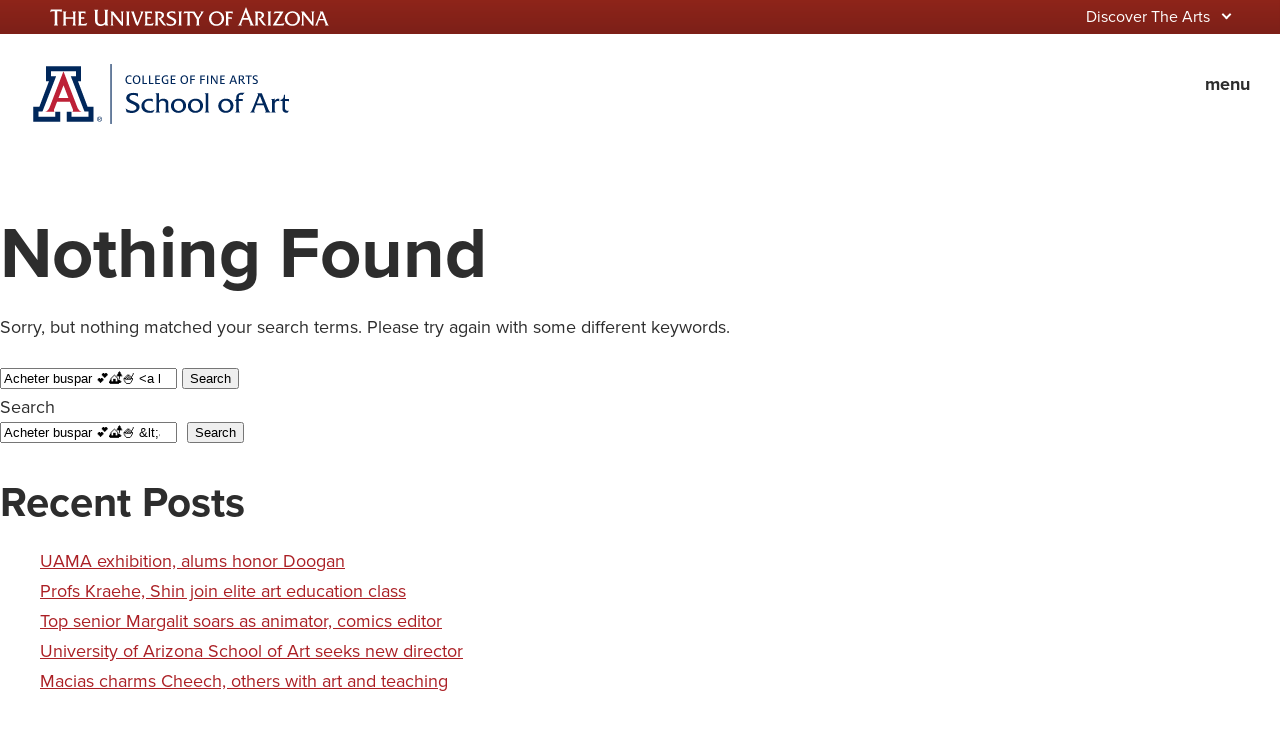

--- FILE ---
content_type: text/html; charset=UTF-8
request_url: https://art.arizona.edu/?s=Acheter%20buspar%20%F0%9F%92%95%F0%9F%8F%95%EF%B8%8F%F0%9F%8D%A7%20%3Ca%20href=
body_size: 19825
content:
<!doctype html>
<html lang="en-US">
<head>
  	<meta charset="UTF-8">
	<meta name="viewport" content="width=device-width, initial-scale=1">
	<link rel="profile" href="https://gmpg.org/xfn/11">
	<link rel="shortcut icon" href="https://art.arizona.edu/wp-content/themes/school-of-art/favicon.ico" type="image/vnd.microsoft.icon">
	<script>
      (function(i,s,o,g,r,a,m){i['GoogleAnalyticsObject']=r;i[r]=i[r]||function(){
      (i[r].q=i[r].q||[]).push(arguments)},i[r].l=1*new Date();a=s.createElement(o),
      m=s.getElementsByTagName(o)[0];a.async=1;a.src=g;m.parentNode.insertBefore(a,m)
      })(window,document,'script','https://www.google-analytics.com/analytics.js','ga');

      ga('create', 'UA-44309412-4', 'auto');
      ga('send', 'pageview');

  </script>
 	
	<meta name='robots' content='noindex, follow' />

	<!-- This site is optimized with the Yoast SEO plugin v26.8 - https://yoast.com/product/yoast-seo-wordpress/ -->
	<title>You searched for Acheter buspar 💕🏕️🍧 &lt;a href= - School of Art</title>
	<meta property="og:locale" content="en_US" />
	<meta property="og:type" content="article" />
	<meta property="og:title" content="You searched for Acheter buspar 💕🏕️🍧 &lt;a href= - School of Art" />
	<meta property="og:url" content="https://art.arizona.edu/search/Acheter buspar 💕🏕️🍧 &lt;a href=/" />
	<meta property="og:site_name" content="School of Art" />
	<meta name="twitter:card" content="summary_large_image" />
	<meta name="twitter:title" content="You searched for Acheter buspar 💕🏕️🍧 &lt;a href= - School of Art" />
	<script type="application/ld+json" class="yoast-schema-graph">{"@context":"https://schema.org","@graph":[{"@type":["CollectionPage","SearchResultsPage"],"@id":"https://art.arizona.edu/?s=Acheter%20buspar%20%F0%9F%92%95%F0%9F%8F%95%EF%B8%8F%F0%9F%8D%A7%20%26lt%3Ba%20href%3D","url":"https://art.arizona.edu/?s=Acheter%20buspar%20%F0%9F%92%95%F0%9F%8F%95%EF%B8%8F%F0%9F%8D%A7%20%26lt%3Ba%20href%3D","name":"You searched for Acheter buspar 💕🏕️🍧 &lt;a href= - School of Art","isPartOf":{"@id":"https://art.arizona.edu/#website"},"breadcrumb":{"@id":"#breadcrumb"},"inLanguage":"en-US"},{"@type":"BreadcrumbList","@id":"#breadcrumb","itemListElement":[{"@type":"ListItem","position":1,"name":"Home","item":"https://art.arizona.edu/"},{"@type":"ListItem","position":2,"name":"You searched for Acheter buspar 💕🏕️🍧 &lt;a href="}]},{"@type":"WebSite","@id":"https://art.arizona.edu/#website","url":"https://art.arizona.edu/","name":"School of Art","description":"College of Fine Arts","potentialAction":[{"@type":"SearchAction","target":{"@type":"EntryPoint","urlTemplate":"https://art.arizona.edu/?s={search_term_string}"},"query-input":{"@type":"PropertyValueSpecification","valueRequired":true,"valueName":"search_term_string"}}],"inLanguage":"en-US"}]}</script>
	<!-- / Yoast SEO plugin. -->


<link rel="alternate" type="application/rss+xml" title="School of Art &raquo; Feed" href="https://art.arizona.edu/feed/" />
<link rel="alternate" type="application/rss+xml" title="School of Art &raquo; Comments Feed" href="https://art.arizona.edu/comments/feed/" />
<link rel="alternate" type="application/rss+xml" title="School of Art &raquo; Search Results for &#8220;Acheter buspar 💕🏕️🍧 &lt;a href=&#8221; Feed" href="https://art.arizona.edu/search/Acheter+buspar+%F0%9F%92%95%F0%9F%8F%95%EF%B8%8F%F0%9F%8D%A7+%3Ca+href%3D/feed/rss2/" />
<style id='wp-img-auto-sizes-contain-inline-css'>
img:is([sizes=auto i],[sizes^="auto," i]){contain-intrinsic-size:3000px 1500px}
/*# sourceURL=wp-img-auto-sizes-contain-inline-css */
</style>
<link rel='stylesheet' id='momentopress-css' href='https://art.arizona.edu/wp-content/plugins/cmyee-momentopress/css/momentopress.css?ver=0177b28fba40bf247bfef8eded86d42b' media='all' />
<link rel='stylesheet' id='slick-css' href='https://cdn.jsdelivr.net/npm/slick-carousel@1.8.1/slick/slick.css?ver=0177b28fba40bf247bfef8eded86d42b' media='all' />
<link rel='stylesheet' id='main-css' href='https://art.arizona.edu/wp-content/themes/school-of-art/css/main.css?ver=1.0.0' media='all' />
<link rel='stylesheet' id='footer-css' href='https://art.arizona.edu/wp-content/themes/school-of-art/css/footer.css?ver=0177b28fba40bf247bfef8eded86d42b' media='all' />
<style id='wp-emoji-styles-inline-css'>

	img.wp-smiley, img.emoji {
		display: inline !important;
		border: none !important;
		box-shadow: none !important;
		height: 1em !important;
		width: 1em !important;
		margin: 0 0.07em !important;
		vertical-align: -0.1em !important;
		background: none !important;
		padding: 0 !important;
	}
/*# sourceURL=wp-emoji-styles-inline-css */
</style>
<style id='wp-block-library-inline-css'>
:root{--wp-block-synced-color:#7a00df;--wp-block-synced-color--rgb:122,0,223;--wp-bound-block-color:var(--wp-block-synced-color);--wp-editor-canvas-background:#ddd;--wp-admin-theme-color:#007cba;--wp-admin-theme-color--rgb:0,124,186;--wp-admin-theme-color-darker-10:#006ba1;--wp-admin-theme-color-darker-10--rgb:0,107,160.5;--wp-admin-theme-color-darker-20:#005a87;--wp-admin-theme-color-darker-20--rgb:0,90,135;--wp-admin-border-width-focus:2px}@media (min-resolution:192dpi){:root{--wp-admin-border-width-focus:1.5px}}.wp-element-button{cursor:pointer}:root .has-very-light-gray-background-color{background-color:#eee}:root .has-very-dark-gray-background-color{background-color:#313131}:root .has-very-light-gray-color{color:#eee}:root .has-very-dark-gray-color{color:#313131}:root .has-vivid-green-cyan-to-vivid-cyan-blue-gradient-background{background:linear-gradient(135deg,#00d084,#0693e3)}:root .has-purple-crush-gradient-background{background:linear-gradient(135deg,#34e2e4,#4721fb 50%,#ab1dfe)}:root .has-hazy-dawn-gradient-background{background:linear-gradient(135deg,#faaca8,#dad0ec)}:root .has-subdued-olive-gradient-background{background:linear-gradient(135deg,#fafae1,#67a671)}:root .has-atomic-cream-gradient-background{background:linear-gradient(135deg,#fdd79a,#004a59)}:root .has-nightshade-gradient-background{background:linear-gradient(135deg,#330968,#31cdcf)}:root .has-midnight-gradient-background{background:linear-gradient(135deg,#020381,#2874fc)}:root{--wp--preset--font-size--normal:16px;--wp--preset--font-size--huge:42px}.has-regular-font-size{font-size:1em}.has-larger-font-size{font-size:2.625em}.has-normal-font-size{font-size:var(--wp--preset--font-size--normal)}.has-huge-font-size{font-size:var(--wp--preset--font-size--huge)}.has-text-align-center{text-align:center}.has-text-align-left{text-align:left}.has-text-align-right{text-align:right}.has-fit-text{white-space:nowrap!important}#end-resizable-editor-section{display:none}.aligncenter{clear:both}.items-justified-left{justify-content:flex-start}.items-justified-center{justify-content:center}.items-justified-right{justify-content:flex-end}.items-justified-space-between{justify-content:space-between}.screen-reader-text{border:0;clip-path:inset(50%);height:1px;margin:-1px;overflow:hidden;padding:0;position:absolute;width:1px;word-wrap:normal!important}.screen-reader-text:focus{background-color:#ddd;clip-path:none;color:#444;display:block;font-size:1em;height:auto;left:5px;line-height:normal;padding:15px 23px 14px;text-decoration:none;top:5px;width:auto;z-index:100000}html :where(.has-border-color){border-style:solid}html :where([style*=border-top-color]){border-top-style:solid}html :where([style*=border-right-color]){border-right-style:solid}html :where([style*=border-bottom-color]){border-bottom-style:solid}html :where([style*=border-left-color]){border-left-style:solid}html :where([style*=border-width]){border-style:solid}html :where([style*=border-top-width]){border-top-style:solid}html :where([style*=border-right-width]){border-right-style:solid}html :where([style*=border-bottom-width]){border-bottom-style:solid}html :where([style*=border-left-width]){border-left-style:solid}html :where(img[class*=wp-image-]){height:auto;max-width:100%}:where(figure){margin:0 0 1em}html :where(.is-position-sticky){--wp-admin--admin-bar--position-offset:var(--wp-admin--admin-bar--height,0px)}@media screen and (max-width:600px){html :where(.is-position-sticky){--wp-admin--admin-bar--position-offset:0px}}

/*# sourceURL=wp-block-library-inline-css */
</style><style id='wp-block-archives-inline-css'>
.wp-block-archives{box-sizing:border-box}.wp-block-archives-dropdown label{display:block}
/*# sourceURL=https://art.arizona.edu/wp-includes/blocks/archives/style.min.css */
</style>
<style id='wp-block-categories-inline-css'>
.wp-block-categories{box-sizing:border-box}.wp-block-categories.alignleft{margin-right:2em}.wp-block-categories.alignright{margin-left:2em}.wp-block-categories.wp-block-categories-dropdown.aligncenter{text-align:center}.wp-block-categories .wp-block-categories__label{display:block;width:100%}
/*# sourceURL=https://art.arizona.edu/wp-includes/blocks/categories/style.min.css */
</style>
<style id='wp-block-heading-inline-css'>
h1:where(.wp-block-heading).has-background,h2:where(.wp-block-heading).has-background,h3:where(.wp-block-heading).has-background,h4:where(.wp-block-heading).has-background,h5:where(.wp-block-heading).has-background,h6:where(.wp-block-heading).has-background{padding:1.25em 2.375em}h1.has-text-align-left[style*=writing-mode]:where([style*=vertical-lr]),h1.has-text-align-right[style*=writing-mode]:where([style*=vertical-rl]),h2.has-text-align-left[style*=writing-mode]:where([style*=vertical-lr]),h2.has-text-align-right[style*=writing-mode]:where([style*=vertical-rl]),h3.has-text-align-left[style*=writing-mode]:where([style*=vertical-lr]),h3.has-text-align-right[style*=writing-mode]:where([style*=vertical-rl]),h4.has-text-align-left[style*=writing-mode]:where([style*=vertical-lr]),h4.has-text-align-right[style*=writing-mode]:where([style*=vertical-rl]),h5.has-text-align-left[style*=writing-mode]:where([style*=vertical-lr]),h5.has-text-align-right[style*=writing-mode]:where([style*=vertical-rl]),h6.has-text-align-left[style*=writing-mode]:where([style*=vertical-lr]),h6.has-text-align-right[style*=writing-mode]:where([style*=vertical-rl]){rotate:180deg}
/*# sourceURL=https://art.arizona.edu/wp-includes/blocks/heading/style.min.css */
</style>
<style id='wp-block-latest-comments-inline-css'>
ol.wp-block-latest-comments{box-sizing:border-box;margin-left:0}:where(.wp-block-latest-comments:not([style*=line-height] .wp-block-latest-comments__comment)){line-height:1.1}:where(.wp-block-latest-comments:not([style*=line-height] .wp-block-latest-comments__comment-excerpt p)){line-height:1.8}.has-dates :where(.wp-block-latest-comments:not([style*=line-height])),.has-excerpts :where(.wp-block-latest-comments:not([style*=line-height])){line-height:1.5}.wp-block-latest-comments .wp-block-latest-comments{padding-left:0}.wp-block-latest-comments__comment{list-style:none;margin-bottom:1em}.has-avatars .wp-block-latest-comments__comment{list-style:none;min-height:2.25em}.has-avatars .wp-block-latest-comments__comment .wp-block-latest-comments__comment-excerpt,.has-avatars .wp-block-latest-comments__comment .wp-block-latest-comments__comment-meta{margin-left:3.25em}.wp-block-latest-comments__comment-excerpt p{font-size:.875em;margin:.36em 0 1.4em}.wp-block-latest-comments__comment-date{display:block;font-size:.75em}.wp-block-latest-comments .avatar,.wp-block-latest-comments__comment-avatar{border-radius:1.5em;display:block;float:left;height:2.5em;margin-right:.75em;width:2.5em}.wp-block-latest-comments[class*=-font-size] a,.wp-block-latest-comments[style*=font-size] a{font-size:inherit}
/*# sourceURL=https://art.arizona.edu/wp-includes/blocks/latest-comments/style.min.css */
</style>
<style id='wp-block-latest-posts-inline-css'>
.wp-block-latest-posts{box-sizing:border-box}.wp-block-latest-posts.alignleft{margin-right:2em}.wp-block-latest-posts.alignright{margin-left:2em}.wp-block-latest-posts.wp-block-latest-posts__list{list-style:none}.wp-block-latest-posts.wp-block-latest-posts__list li{clear:both;overflow-wrap:break-word}.wp-block-latest-posts.is-grid{display:flex;flex-wrap:wrap}.wp-block-latest-posts.is-grid li{margin:0 1.25em 1.25em 0;width:100%}@media (min-width:600px){.wp-block-latest-posts.columns-2 li{width:calc(50% - .625em)}.wp-block-latest-posts.columns-2 li:nth-child(2n){margin-right:0}.wp-block-latest-posts.columns-3 li{width:calc(33.33333% - .83333em)}.wp-block-latest-posts.columns-3 li:nth-child(3n){margin-right:0}.wp-block-latest-posts.columns-4 li{width:calc(25% - .9375em)}.wp-block-latest-posts.columns-4 li:nth-child(4n){margin-right:0}.wp-block-latest-posts.columns-5 li{width:calc(20% - 1em)}.wp-block-latest-posts.columns-5 li:nth-child(5n){margin-right:0}.wp-block-latest-posts.columns-6 li{width:calc(16.66667% - 1.04167em)}.wp-block-latest-posts.columns-6 li:nth-child(6n){margin-right:0}}:root :where(.wp-block-latest-posts.is-grid){padding:0}:root :where(.wp-block-latest-posts.wp-block-latest-posts__list){padding-left:0}.wp-block-latest-posts__post-author,.wp-block-latest-posts__post-date{display:block;font-size:.8125em}.wp-block-latest-posts__post-excerpt,.wp-block-latest-posts__post-full-content{margin-bottom:1em;margin-top:.5em}.wp-block-latest-posts__featured-image a{display:inline-block}.wp-block-latest-posts__featured-image img{height:auto;max-width:100%;width:auto}.wp-block-latest-posts__featured-image.alignleft{float:left;margin-right:1em}.wp-block-latest-posts__featured-image.alignright{float:right;margin-left:1em}.wp-block-latest-posts__featured-image.aligncenter{margin-bottom:1em;text-align:center}
/*# sourceURL=https://art.arizona.edu/wp-includes/blocks/latest-posts/style.min.css */
</style>
<style id='wp-block-search-inline-css'>
.wp-block-search__button{margin-left:10px;word-break:normal}.wp-block-search__button.has-icon{line-height:0}.wp-block-search__button svg{height:1.25em;min-height:24px;min-width:24px;width:1.25em;fill:currentColor;vertical-align:text-bottom}:where(.wp-block-search__button){border:1px solid #ccc;padding:6px 10px}.wp-block-search__inside-wrapper{display:flex;flex:auto;flex-wrap:nowrap;max-width:100%}.wp-block-search__label{width:100%}.wp-block-search.wp-block-search__button-only .wp-block-search__button{box-sizing:border-box;display:flex;flex-shrink:0;justify-content:center;margin-left:0;max-width:100%}.wp-block-search.wp-block-search__button-only .wp-block-search__inside-wrapper{min-width:0!important;transition-property:width}.wp-block-search.wp-block-search__button-only .wp-block-search__input{flex-basis:100%;transition-duration:.3s}.wp-block-search.wp-block-search__button-only.wp-block-search__searchfield-hidden,.wp-block-search.wp-block-search__button-only.wp-block-search__searchfield-hidden .wp-block-search__inside-wrapper{overflow:hidden}.wp-block-search.wp-block-search__button-only.wp-block-search__searchfield-hidden .wp-block-search__input{border-left-width:0!important;border-right-width:0!important;flex-basis:0;flex-grow:0;margin:0;min-width:0!important;padding-left:0!important;padding-right:0!important;width:0!important}:where(.wp-block-search__input){appearance:none;border:1px solid #949494;flex-grow:1;font-family:inherit;font-size:inherit;font-style:inherit;font-weight:inherit;letter-spacing:inherit;line-height:inherit;margin-left:0;margin-right:0;min-width:3rem;padding:8px;text-decoration:unset!important;text-transform:inherit}:where(.wp-block-search__button-inside .wp-block-search__inside-wrapper){background-color:#fff;border:1px solid #949494;box-sizing:border-box;padding:4px}:where(.wp-block-search__button-inside .wp-block-search__inside-wrapper) .wp-block-search__input{border:none;border-radius:0;padding:0 4px}:where(.wp-block-search__button-inside .wp-block-search__inside-wrapper) .wp-block-search__input:focus{outline:none}:where(.wp-block-search__button-inside .wp-block-search__inside-wrapper) :where(.wp-block-search__button){padding:4px 8px}.wp-block-search.aligncenter .wp-block-search__inside-wrapper{margin:auto}.wp-block[data-align=right] .wp-block-search.wp-block-search__button-only .wp-block-search__inside-wrapper{float:right}
/*# sourceURL=https://art.arizona.edu/wp-includes/blocks/search/style.min.css */
</style>
<style id='wp-block-group-inline-css'>
.wp-block-group{box-sizing:border-box}:where(.wp-block-group.wp-block-group-is-layout-constrained){position:relative}
/*# sourceURL=https://art.arizona.edu/wp-includes/blocks/group/style.min.css */
</style>
<style id='global-styles-inline-css'>
:root{--wp--preset--aspect-ratio--square: 1;--wp--preset--aspect-ratio--4-3: 4/3;--wp--preset--aspect-ratio--3-4: 3/4;--wp--preset--aspect-ratio--3-2: 3/2;--wp--preset--aspect-ratio--2-3: 2/3;--wp--preset--aspect-ratio--16-9: 16/9;--wp--preset--aspect-ratio--9-16: 9/16;--wp--preset--color--black: #000000;--wp--preset--color--cyan-bluish-gray: #abb8c3;--wp--preset--color--white: #ffffff;--wp--preset--color--pale-pink: #f78da7;--wp--preset--color--vivid-red: #cf2e2e;--wp--preset--color--luminous-vivid-orange: #ff6900;--wp--preset--color--luminous-vivid-amber: #fcb900;--wp--preset--color--light-green-cyan: #7bdcb5;--wp--preset--color--vivid-green-cyan: #00d084;--wp--preset--color--pale-cyan-blue: #8ed1fc;--wp--preset--color--vivid-cyan-blue: #0693e3;--wp--preset--color--vivid-purple: #9b51e0;--wp--preset--gradient--vivid-cyan-blue-to-vivid-purple: linear-gradient(135deg,rgb(6,147,227) 0%,rgb(155,81,224) 100%);--wp--preset--gradient--light-green-cyan-to-vivid-green-cyan: linear-gradient(135deg,rgb(122,220,180) 0%,rgb(0,208,130) 100%);--wp--preset--gradient--luminous-vivid-amber-to-luminous-vivid-orange: linear-gradient(135deg,rgb(252,185,0) 0%,rgb(255,105,0) 100%);--wp--preset--gradient--luminous-vivid-orange-to-vivid-red: linear-gradient(135deg,rgb(255,105,0) 0%,rgb(207,46,46) 100%);--wp--preset--gradient--very-light-gray-to-cyan-bluish-gray: linear-gradient(135deg,rgb(238,238,238) 0%,rgb(169,184,195) 100%);--wp--preset--gradient--cool-to-warm-spectrum: linear-gradient(135deg,rgb(74,234,220) 0%,rgb(151,120,209) 20%,rgb(207,42,186) 40%,rgb(238,44,130) 60%,rgb(251,105,98) 80%,rgb(254,248,76) 100%);--wp--preset--gradient--blush-light-purple: linear-gradient(135deg,rgb(255,206,236) 0%,rgb(152,150,240) 100%);--wp--preset--gradient--blush-bordeaux: linear-gradient(135deg,rgb(254,205,165) 0%,rgb(254,45,45) 50%,rgb(107,0,62) 100%);--wp--preset--gradient--luminous-dusk: linear-gradient(135deg,rgb(255,203,112) 0%,rgb(199,81,192) 50%,rgb(65,88,208) 100%);--wp--preset--gradient--pale-ocean: linear-gradient(135deg,rgb(255,245,203) 0%,rgb(182,227,212) 50%,rgb(51,167,181) 100%);--wp--preset--gradient--electric-grass: linear-gradient(135deg,rgb(202,248,128) 0%,rgb(113,206,126) 100%);--wp--preset--gradient--midnight: linear-gradient(135deg,rgb(2,3,129) 0%,rgb(40,116,252) 100%);--wp--preset--font-size--small: 13px;--wp--preset--font-size--medium: 20px;--wp--preset--font-size--large: 36px;--wp--preset--font-size--x-large: 42px;--wp--preset--spacing--20: 0.44rem;--wp--preset--spacing--30: 0.67rem;--wp--preset--spacing--40: 1rem;--wp--preset--spacing--50: 1.5rem;--wp--preset--spacing--60: 2.25rem;--wp--preset--spacing--70: 3.38rem;--wp--preset--spacing--80: 5.06rem;--wp--preset--shadow--natural: 6px 6px 9px rgba(0, 0, 0, 0.2);--wp--preset--shadow--deep: 12px 12px 50px rgba(0, 0, 0, 0.4);--wp--preset--shadow--sharp: 6px 6px 0px rgba(0, 0, 0, 0.2);--wp--preset--shadow--outlined: 6px 6px 0px -3px rgb(255, 255, 255), 6px 6px rgb(0, 0, 0);--wp--preset--shadow--crisp: 6px 6px 0px rgb(0, 0, 0);}:where(.is-layout-flex){gap: 0.5em;}:where(.is-layout-grid){gap: 0.5em;}body .is-layout-flex{display: flex;}.is-layout-flex{flex-wrap: wrap;align-items: center;}.is-layout-flex > :is(*, div){margin: 0;}body .is-layout-grid{display: grid;}.is-layout-grid > :is(*, div){margin: 0;}:where(.wp-block-columns.is-layout-flex){gap: 2em;}:where(.wp-block-columns.is-layout-grid){gap: 2em;}:where(.wp-block-post-template.is-layout-flex){gap: 1.25em;}:where(.wp-block-post-template.is-layout-grid){gap: 1.25em;}.has-black-color{color: var(--wp--preset--color--black) !important;}.has-cyan-bluish-gray-color{color: var(--wp--preset--color--cyan-bluish-gray) !important;}.has-white-color{color: var(--wp--preset--color--white) !important;}.has-pale-pink-color{color: var(--wp--preset--color--pale-pink) !important;}.has-vivid-red-color{color: var(--wp--preset--color--vivid-red) !important;}.has-luminous-vivid-orange-color{color: var(--wp--preset--color--luminous-vivid-orange) !important;}.has-luminous-vivid-amber-color{color: var(--wp--preset--color--luminous-vivid-amber) !important;}.has-light-green-cyan-color{color: var(--wp--preset--color--light-green-cyan) !important;}.has-vivid-green-cyan-color{color: var(--wp--preset--color--vivid-green-cyan) !important;}.has-pale-cyan-blue-color{color: var(--wp--preset--color--pale-cyan-blue) !important;}.has-vivid-cyan-blue-color{color: var(--wp--preset--color--vivid-cyan-blue) !important;}.has-vivid-purple-color{color: var(--wp--preset--color--vivid-purple) !important;}.has-black-background-color{background-color: var(--wp--preset--color--black) !important;}.has-cyan-bluish-gray-background-color{background-color: var(--wp--preset--color--cyan-bluish-gray) !important;}.has-white-background-color{background-color: var(--wp--preset--color--white) !important;}.has-pale-pink-background-color{background-color: var(--wp--preset--color--pale-pink) !important;}.has-vivid-red-background-color{background-color: var(--wp--preset--color--vivid-red) !important;}.has-luminous-vivid-orange-background-color{background-color: var(--wp--preset--color--luminous-vivid-orange) !important;}.has-luminous-vivid-amber-background-color{background-color: var(--wp--preset--color--luminous-vivid-amber) !important;}.has-light-green-cyan-background-color{background-color: var(--wp--preset--color--light-green-cyan) !important;}.has-vivid-green-cyan-background-color{background-color: var(--wp--preset--color--vivid-green-cyan) !important;}.has-pale-cyan-blue-background-color{background-color: var(--wp--preset--color--pale-cyan-blue) !important;}.has-vivid-cyan-blue-background-color{background-color: var(--wp--preset--color--vivid-cyan-blue) !important;}.has-vivid-purple-background-color{background-color: var(--wp--preset--color--vivid-purple) !important;}.has-black-border-color{border-color: var(--wp--preset--color--black) !important;}.has-cyan-bluish-gray-border-color{border-color: var(--wp--preset--color--cyan-bluish-gray) !important;}.has-white-border-color{border-color: var(--wp--preset--color--white) !important;}.has-pale-pink-border-color{border-color: var(--wp--preset--color--pale-pink) !important;}.has-vivid-red-border-color{border-color: var(--wp--preset--color--vivid-red) !important;}.has-luminous-vivid-orange-border-color{border-color: var(--wp--preset--color--luminous-vivid-orange) !important;}.has-luminous-vivid-amber-border-color{border-color: var(--wp--preset--color--luminous-vivid-amber) !important;}.has-light-green-cyan-border-color{border-color: var(--wp--preset--color--light-green-cyan) !important;}.has-vivid-green-cyan-border-color{border-color: var(--wp--preset--color--vivid-green-cyan) !important;}.has-pale-cyan-blue-border-color{border-color: var(--wp--preset--color--pale-cyan-blue) !important;}.has-vivid-cyan-blue-border-color{border-color: var(--wp--preset--color--vivid-cyan-blue) !important;}.has-vivid-purple-border-color{border-color: var(--wp--preset--color--vivid-purple) !important;}.has-vivid-cyan-blue-to-vivid-purple-gradient-background{background: var(--wp--preset--gradient--vivid-cyan-blue-to-vivid-purple) !important;}.has-light-green-cyan-to-vivid-green-cyan-gradient-background{background: var(--wp--preset--gradient--light-green-cyan-to-vivid-green-cyan) !important;}.has-luminous-vivid-amber-to-luminous-vivid-orange-gradient-background{background: var(--wp--preset--gradient--luminous-vivid-amber-to-luminous-vivid-orange) !important;}.has-luminous-vivid-orange-to-vivid-red-gradient-background{background: var(--wp--preset--gradient--luminous-vivid-orange-to-vivid-red) !important;}.has-very-light-gray-to-cyan-bluish-gray-gradient-background{background: var(--wp--preset--gradient--very-light-gray-to-cyan-bluish-gray) !important;}.has-cool-to-warm-spectrum-gradient-background{background: var(--wp--preset--gradient--cool-to-warm-spectrum) !important;}.has-blush-light-purple-gradient-background{background: var(--wp--preset--gradient--blush-light-purple) !important;}.has-blush-bordeaux-gradient-background{background: var(--wp--preset--gradient--blush-bordeaux) !important;}.has-luminous-dusk-gradient-background{background: var(--wp--preset--gradient--luminous-dusk) !important;}.has-pale-ocean-gradient-background{background: var(--wp--preset--gradient--pale-ocean) !important;}.has-electric-grass-gradient-background{background: var(--wp--preset--gradient--electric-grass) !important;}.has-midnight-gradient-background{background: var(--wp--preset--gradient--midnight) !important;}.has-small-font-size{font-size: var(--wp--preset--font-size--small) !important;}.has-medium-font-size{font-size: var(--wp--preset--font-size--medium) !important;}.has-large-font-size{font-size: var(--wp--preset--font-size--large) !important;}.has-x-large-font-size{font-size: var(--wp--preset--font-size--x-large) !important;}
/*# sourceURL=global-styles-inline-css */
</style>

<style id='classic-theme-styles-inline-css'>
/*! This file is auto-generated */
.wp-block-button__link{color:#fff;background-color:#32373c;border-radius:9999px;box-shadow:none;text-decoration:none;padding:calc(.667em + 2px) calc(1.333em + 2px);font-size:1.125em}.wp-block-file__button{background:#32373c;color:#fff;text-decoration:none}
/*# sourceURL=/wp-includes/css/classic-themes.min.css */
</style>
<link rel='stylesheet' id='wp-smart-crop-renderer-css' href='https://art.arizona.edu/wp-content/plugins/wp-smartcrop/css/image-renderer.css?ver=2.0.10' media='all' />
<script src="https://art.arizona.edu/wp-includes/js/jquery/jquery.min.js?ver=3.7.1" id="jquery-core-js"></script>
<script src="https://art.arizona.edu/wp-includes/js/jquery/jquery-migrate.min.js?ver=3.4.1" id="jquery-migrate-js"></script>
<link rel="https://api.w.org/" href="https://art.arizona.edu/wp-json/" /><link rel="EditURI" type="application/rsd+xml" title="RSD" href="https://art.arizona.edu/xmlrpc.php?rsd" />

</head>

<body class="search search-no-results wp-theme-school-of-art hfeed">
<div id="page" class="site">
	<a class="skip-link screen-reader-text" href="#primary">Skip to content</a>
	<div class="ua-global-header"><div class="ua-pulldown-header"><div class="ua-pulldown-inner-container"><div class="ua-pulldown-grid"><ul class="ua-pulldown-social"><li><a href="https://www.facebook.com/UArizonaArts/" target="_blank" class="fb"><span>Follow us on Facebook</span><svg xmlns="http://www.w3.org/2000/svg" width="6.074" height="13.09" viewBox="0 0 6.074 13.09"><defs><style>.a{fill:#ffffff;}</style></defs><path class="a" d="M32.874,4.228H30.819V2.88a.55.55,0,0,1,.563-.615h1.44V0h-2a2.537,2.537,0,0,0-2.736,2.736V4.228H26.8V6.545h1.283V13.09h2.736V6.545h1.859Z" transform="translate(-26.8)"/></svg></a></li><li><a href="https://www.linkedin.com/showcase/college-of-fine-arts-arizona-arts" target="_blank" class="tw"><span>Follow us on LinkedIn</span><svg xmlns="http://www.w3.org/2000/svg" viewBox="0 0 448 512"><!--!Font Awesome Free v7.1.0 by @fontawesome - https://fontawesome.com License - https://fontawesome.com/license/free Copyright 2025 Fonticons, Inc.--><path fill="#ffffff" d="M64 32C28.7 32 0 60.7 0 96L0 416c0 35.3 28.7 64 64 64l320 0c35.3 0 64-28.7 64-64l0-320c0-35.3-28.7-64-64-64L64 32zm5 170.2l66.5 0 0 213.8-66.5 0 0-213.8zm71.7-67.7a38.5 38.5 0 1 1 -77 0 38.5 38.5 0 1 1 77 0zM317.9 416l0-104c0-24.8-.5-56.7-34.5-56.7-34.6 0-39.9 27-39.9 54.9l0 105.8-66.4 0 0-213.8 63.7 0 0 29.2 .9 0c8.9-16.8 30.6-34.5 62.9-34.5 67.2 0 79.7 44.3 79.7 101.9l0 117.2-66.4 0z"/></svg></a></li><li><a href="https://www.instagram.com/uarizonaarts/" target="_blank" class="ig"><span>Follow us on Instagram</span><svg xmlns="http://www.w3.org/2000/svg" width="13.967" height="13.981" viewBox="0 0 13.967 13.981"><defs><style>.a{fill:#ffffff;}</style></defs><path class="a" d="M13.631,2.407a3.314,3.314,0,0,0-.812-1.232A3.553,3.553,0,0,0,11.588.364,5.118,5.118,0,0,0,9.894.042C9.139.014,8.9,0,7,0S4.856,0,4.115.042A5.044,5.044,0,0,0,2.421.364a3.314,3.314,0,0,0-1.232.812A3.763,3.763,0,0,0,.378,2.407,5.118,5.118,0,0,0,.056,4.1C.014,4.856,0,5.094,0,7S0,9.139.042,9.88a5.044,5.044,0,0,0,.322,1.693,3.314,3.314,0,0,0,.812,1.232,3.553,3.553,0,0,0,1.232.812,5.118,5.118,0,0,0,1.693.322c.742.028.98.042,2.883.042s2.141,0,2.883-.042a5.044,5.044,0,0,0,1.693-.322,3.314,3.314,0,0,0,1.232-.812,3.553,3.553,0,0,0,.812-1.232,5.118,5.118,0,0,0,.322-1.693c.028-.742.042-.98.042-2.883s0-2.141-.042-2.883A4.572,4.572,0,0,0,13.631,2.407Zm-.938,7.417a3.785,3.785,0,0,1-.238,1.3,2.365,2.365,0,0,1-.518.812,2.128,2.128,0,0,1-.812.518,3.785,3.785,0,0,1-1.3.238c-.742.042-.966.042-2.827.042s-2.1,0-2.827-.042a3.785,3.785,0,0,1-1.3-.238,2.365,2.365,0,0,1-.812-.518,2.128,2.128,0,0,1-.518-.812,3.785,3.785,0,0,1-.238-1.3C1.26,9.083,1.246,8.859,1.246,7s0-2.1.042-2.827a3.785,3.785,0,0,1,.238-1.3,2.365,2.365,0,0,1,.518-.812,1.974,1.974,0,0,1,.812-.518,3.785,3.785,0,0,1,1.3-.238C4.9,1.26,5.122,1.26,7,1.26s2.1,0,2.827.042a3.785,3.785,0,0,1,1.3.238,2.365,2.365,0,0,1,.812.518,2.128,2.128,0,0,1,.518.812,3.785,3.785,0,0,1,.238,1.3c.028.742.042.966.042,2.827S12.721,9.1,12.693,9.824Z" transform="translate(0 0)"/><path class="a" d="M27.9,24.3a3.6,3.6,0,1,0,3.6,3.6A3.6,3.6,0,0,0,27.9,24.3Zm0,5.934A2.337,2.337,0,1,1,30.234,27.9,2.341,2.341,0,0,1,27.9,30.234Z" transform="translate(-20.899 -20.899)"/><ellipse class="a" cx="0.84" cy="0.84" rx="0.84" ry="0.84" transform="translate(9.894 2.421)"/></svg></a></li><li><a href="https://www.youtube.com/ArizonaArts" target="_blank" class="yt"><span>Follow us on YouTube</span><svg xmlns="http://www.w3.org/2000/svg" width="13.356" height="9.79" viewBox="0 0 13.356 9.79"><defs><style>.a{fill:#ffffff;}</style></defs><g transform="translate(0 0)"><path class="a" d="M8.909,18.141,5.3,20.091v-3.9l1.629.882ZM13.223,15.5a3.058,3.058,0,0,0-.534-1.376,1.8,1.8,0,0,0-1.336-.588C9.483,13.4,6.678,13.4,6.678,13.4h0s-2.8,0-4.675.134a1.875,1.875,0,0,0-1.336.588A3.113,3.113,0,0,0,.134,15.5,22.184,22.184,0,0,0,0,17.754v1.068A22.184,22.184,0,0,0,.134,21.08a3.113,3.113,0,0,0,.534,1.376,2.232,2.232,0,0,0,1.469.6c1.068.107,4.541.134,4.541.134s2.8,0,4.675-.147a1.914,1.914,0,0,0,1.336-.588,3.113,3.113,0,0,0,.534-1.376,22.184,22.184,0,0,0,.134-2.257V17.754A22.184,22.184,0,0,0,13.223,15.5Z" transform="translate(0 -13.4)"/></g></svg></a></li></ul><div class="ua-pulldown-column"><div class="ua-pulldown-headline">Discover The Arts</div><ul><li><a href="https://arts.arizona.edu/" target="_blank">Arizona Arts</a></li><li><a href="https://arizonaartslive.com" target="_blank">Arizona Arts Live</a></li><li><a href="https://ccp.arizona.edu/" target="_blank">Center for Creative Photography</a></li><li><a href="https://artmuseum.arizona.edu/" target="_blank">University of Arizona Museum of Art</a></li></ul></div><div class="ua-pulldown-column"><a href="https://cfa.arizona.edu/" target="_blank" class="ua-pulldown-headline">College of Fine Arts</a><ul><li><a href="https://art.arizona.edu/" target="_blank">School of Art</a></li><li><a href="https://dance.arizona.edu/" target="_blank">School of Dance</a></li><li><a href="https://music.arizona.edu/" target="_blank">School of Music</a></li><li><a href="https://tftv.arizona.edu/" target="_blank">School of Theatre, Film & Television</a></li></ul></div></div><svg class="ua-pulldown-swoop" xmlns="http://www.w3.org/2000/svg" xmlns:xlink="http://www.w3.org/1999/xlink" viewBox="0 0 518 51.44"><defs><style>.cls-1{fill:url(#linear-gradient);}</style><linearGradient id="linear-gradient" x1="259" y1="51.44" x2="259" gradientUnits="userSpaceOnUse"><stop offset="0" stop-color="#7d2018"/><stop offset="1" stop-color="#c0311e"/></linearGradient></defs><g id="Layer_2" data-name="Layer 2"><g id="Layer_2-2" data-name="Layer 2"><path class="cls-1" d="M0,51.44v-34s13-6,26-4,41,15,73,11,24-3,57-10,81-15,112-14,37,3,50,17,31,15,71,3,33-17,68-20,57,10,61,15v36Z"/></g></g></svg></div></div><div class="ua-pulldown-wordmark"><a href="https://arizona.edu/" target="_blank" class="ua-wordmark-x"><span>The University of Arizona</span><svg xmlns="http://www.w3.org/2000/svg" width="279.06" height="19.133" viewBox="0 0 279.06 19.133"><defs><style>.a{fill:#fff;}</style></defs><path class="a" d="M7.168,16.138a5.5,5.5,0,0,0,.218,1.8A2.684,2.684,0,0,0,8.1,18.98H3.775A2.59,2.59,0,0,0,4.5,17.934a5.658,5.658,0,0,0,.211-1.8V4.7H3.434A8.977,8.977,0,0,0,1.3,4.9,2.9,2.9,0,0,0,0,5.569l.781-2.63H12.052l-.737,2.585A2.059,2.059,0,0,0,10.39,4.9a4.422,4.422,0,0,0-1.447-.2H7.168V16.138Z" transform="translate(0 -0.353)"/><path class="a" d="M17.392,16.793a5.014,5.014,0,0,0,.183,1.571,2.274,2.274,0,0,0,.63.913H14.419a2.342,2.342,0,0,0,.623-.913,4.907,4.907,0,0,0,.187-1.571V7.712a4.854,4.854,0,0,0-.187-1.566,2.287,2.287,0,0,0-.623-.9h3.787a2.218,2.218,0,0,0-.63.9,4.978,4.978,0,0,0-.183,1.566v3.142h7.433V7.712a4.9,4.9,0,0,0-.184-1.566,2.195,2.195,0,0,0-.627-.9H27.8a2.267,2.267,0,0,0-.622.9,4.792,4.792,0,0,0-.189,1.566v9.082a5.014,5.014,0,0,0,.183,1.571,2.269,2.269,0,0,0,.628.913H24.014a2.238,2.238,0,0,0,.627-.913,4.953,4.953,0,0,0,.184-1.571V12.471H17.392Z" transform="translate(-1.73 -0.629)"/><path class="a" d="M31.714,19.277a2.324,2.324,0,0,0,.623-.914,4.871,4.871,0,0,0,.189-1.572V7.721a4.867,4.867,0,0,0-.189-1.573,2.275,2.275,0,0,0-.623-.9h7.56V7.462a3.244,3.244,0,0,0-1.113-.593,4.891,4.891,0,0,0-1.4-.183,6.849,6.849,0,0,0-.915.066q-.508.066-1.142.2V10.9H38.1v2.038a1.279,1.279,0,0,0-.647-.4,6.362,6.362,0,0,0-1.5-.118H34.706v5.03c.523.079,1,.14,1.421.18s.791.062,1.1.062a6.735,6.735,0,0,0,1.988-.287,7.228,7.228,0,0,0,1.838-.877l-.965,2.746Z" transform="translate(-3.806 -0.63)"/><path class="a" d="M61.179,19.049V17.843a9.155,9.155,0,0,1-2.319,1.25,7.186,7.186,0,0,1-2.374.411,6.192,6.192,0,0,1-2.447-.458,4.941,4.941,0,0,1-1.855-1.378,4.373,4.373,0,0,1-.878-1.683,10.029,10.029,0,0,1-.267-2.58V5.893a5.661,5.661,0,0,0-.208-1.781,2.56,2.56,0,0,0-.706-1.024h4.292a2.549,2.549,0,0,0-.7,1.024A5.661,5.661,0,0,0,53.5,5.893v7.014a13.719,13.719,0,0,0,.158,2.438,2.943,2.943,0,0,0,.533,1.265,2.737,2.737,0,0,0,1.2.846,5.122,5.122,0,0,0,1.793.281,4.923,4.923,0,0,0,1.613-.259,3.921,3.921,0,0,0,1.312-.752,2.322,2.322,0,0,0,.714-1.074,6.066,6.066,0,0,0,.214-1.8V5.893a5.742,5.742,0,0,0-.2-1.81,2.465,2.465,0,0,0-.708-.994h4.323a2.472,2.472,0,0,0-.716,1.047,5.481,5.481,0,0,0-.216,1.757V16.232a5.505,5.505,0,0,0,.214,1.782,2.658,2.658,0,0,0,.716,1.035H61.179Z" transform="translate(-6.015 -0.371)"/><path class="a" d="M81.994,5.246a2.2,2.2,0,0,0-.629.9,4.92,4.92,0,0,0-.183,1.566V19.6a2.513,2.513,0,0,1-1.375-.474,8.619,8.619,0,0,1-1.63-1.729L71.044,8.266v8.524a5.067,5.067,0,0,0,.179,1.6,2.172,2.172,0,0,0,.618.89H68.7a2.3,2.3,0,0,0,.623-.914,4.839,4.839,0,0,0,.189-1.572V7.711a4.786,4.786,0,0,0-.189-1.566,2.258,2.258,0,0,0-.623-.9h2.805l8.177,10.536V7.711A4.8,4.8,0,0,0,79.5,6.145a2.276,2.276,0,0,0-.623-.9h3.118Z" transform="translate(-8.245 -0.63)"/><path class="a" d="M89.353,16.791a4.949,4.949,0,0,0,.183,1.572,2.229,2.229,0,0,0,.628.914H86.375A2.228,2.228,0,0,0,87,18.362a5,5,0,0,0,.183-1.572V7.711A4.972,4.972,0,0,0,87,6.145a2.186,2.186,0,0,0-.628-.9h3.789a2.183,2.183,0,0,0-.628.9,4.894,4.894,0,0,0-.183,1.566Z" transform="translate(-10.366 -0.63)"/><path class="a" d="M98.873,19.633a2.83,2.83,0,0,1-1.512-1.015,7.911,7.911,0,0,1-1.155-2.341L93.408,8.1a14.888,14.888,0,0,0-.642-1.646,10.216,10.216,0,0,0-.68-1.214l2.856.009a5.723,5.723,0,0,0,.07.638,4.345,4.345,0,0,0,.128.555l3.364,10.042,3.183-8.364a6.325,6.325,0,0,0,.224-.774A3.359,3.359,0,0,0,102,6.639a1.359,1.359,0,0,0-.161-.6,4.83,4.83,0,0,0-.534-.794h3.165Z" transform="translate(-11.051 -0.629)"/><path class="a" d="M107.26,19.277a2.344,2.344,0,0,0,.624-.914,4.856,4.856,0,0,0,.187-1.572V7.721a4.851,4.851,0,0,0-.187-1.573,2.3,2.3,0,0,0-.624-.9h7.549V7.462a3.221,3.221,0,0,0-1.106-.593,4.848,4.848,0,0,0-1.4-.183,6.812,6.812,0,0,0-.913.066q-.507.066-1.142.2V10.9h3.386v2.038a1.271,1.271,0,0,0-.644-.4,6.338,6.338,0,0,0-1.5-.118h-1.247v5.03q.785.119,1.42.18c.426.04.791.062,1.1.062a6.655,6.655,0,0,0,1.975-.287,7.292,7.292,0,0,0,1.835-.877l-.967,2.746H107.26Z" transform="translate(-12.872 -0.63)"/><path class="a" d="M121.924,16.793a4.982,4.982,0,0,0,.184,1.571,2.226,2.226,0,0,0,.628.913h-3.789a2.345,2.345,0,0,0,.624-.913,4.832,4.832,0,0,0,.188-1.571V7.716a4.8,4.8,0,0,0-.188-1.57,2.3,2.3,0,0,0-.624-.9h4.783a5.187,5.187,0,0,1,3.3.99,3.13,3.13,0,0,1,1.258,2.578,3.029,3.029,0,0,1-.755,2.031,6.228,6.228,0,0,1-2.347,1.546l3.589,4.858a10.888,10.888,0,0,0,.765.919q.447.486,1.027,1.008l-1.077.1h-.169a2.96,2.96,0,0,1-1.47-.4,3.711,3.711,0,0,1-1.214-1.111L122.528,12a6.363,6.363,0,0,0,2.686-1.137A2.339,2.339,0,0,0,126.062,9a2.232,2.232,0,0,0-.73-1.729,2.711,2.711,0,0,0-1.91-.667,5.791,5.791,0,0,0-.645.045c-.249.031-.535.077-.853.136V16.793Z" transform="translate(-14.274 -0.63)"/><path class="a" d="M132.82,18.922l-.661-2.547a10.3,10.3,0,0,0,2.349,1.217,6.7,6.7,0,0,0,2.247.4,3.851,3.851,0,0,0,2.285-.62,1.911,1.911,0,0,0,.863-1.612,1.877,1.877,0,0,0-.09-.568,2.039,2.039,0,0,0-.258-.535,7.622,7.622,0,0,0-2.533-1.649q-.545-.26-.844-.413a9.55,9.55,0,0,1-2.773-1.9,3.037,3.037,0,0,1-.754-2.062,3.185,3.185,0,0,1,1.381-2.713A6.249,6.249,0,0,1,137.8,4.914a13.668,13.668,0,0,1,1.511.092q.825.09,1.792.282V7.646a6.728,6.728,0,0,0-1.719-.986,5.116,5.116,0,0,0-1.8-.324,3.2,3.2,0,0,0-1.9.516,1.581,1.581,0,0,0-.722,1.345,1.792,1.792,0,0,0,.566,1.3,10.529,10.529,0,0,0,2.54,1.518c.073.033.186.088.339.162a12.922,12.922,0,0,1,2.495,1.433,3.4,3.4,0,0,1,.958,1.184,3.284,3.284,0,0,1,.342,1.485,3.754,3.754,0,0,1-1.629,3.065,6.467,6.467,0,0,1-4.074,1.258,9.032,9.032,0,0,1-1.691-.172A15.6,15.6,0,0,1,132.82,18.922Z" transform="translate(-15.86 -0.59)"/><path class="a" d="M148.674,16.791a4.944,4.944,0,0,0,.184,1.572,2.237,2.237,0,0,0,.628.914H145.7a2.25,2.25,0,0,0,.63-.914,5.028,5.028,0,0,0,.183-1.572V7.711a4.946,4.946,0,0,0-.183-1.566,2.207,2.207,0,0,0-.63-.9h3.788a2.2,2.2,0,0,0-.628.9,4.889,4.889,0,0,0-.184,1.566Z" transform="translate(-17.485 -0.63)"/><path class="a" d="M221.647,0l1.272,3.106,4.838,12.124c.536,1.348.956,2.668,2.281,3.35v.072h-4.772V18.58c1.144-.517.953-.775.331-2.425l-1.26-3.331h-5.9l-1.211,3.331c-.488,1.321-.65,2,.465,2.425v.072h-4.282V18.58c1.348-.682,1.747-2,2.258-3.35L221.646.1V0Zm-.274,5.117-2.328,5.96h4.615Z" transform="translate(-25.611)"/><path class="a" d="M188.206,19.58a8.6,8.6,0,0,1-2.98-.511,6.8,6.8,0,0,1-4.028-3.849,7.479,7.479,0,0,1-.209-5.169,7.567,7.567,0,0,1,1.059-2.072,7.358,7.358,0,0,1,2.68-2.283,7.665,7.665,0,0,1,3.477-.8,8.707,8.707,0,0,1,3.01.511,6.873,6.873,0,0,1,4.044,3.859,7.764,7.764,0,0,1,.567,2.975,6.9,6.9,0,0,1-.637,2.871A7.765,7.765,0,0,1,193.4,17.6a7,7,0,0,1-2.358,1.479,7.94,7.94,0,0,1-2.834.5Zm.078-13.2a4.981,4.981,0,0,0-3.805,1.6,5.786,5.786,0,0,0-1.5,4.1,6.272,6.272,0,0,0,1.483,4.277,4.7,4.7,0,0,0,3.7,1.7,4.955,4.955,0,0,0,3.8-1.61,5.821,5.821,0,0,0,1.493-4.116,6.238,6.238,0,0,0-1.48-4.268,4.7,4.7,0,0,0-3.69-1.692Z" transform="translate(-21.676 -0.588)"/><path class="a" d="M202.184,16.809a4.965,4.965,0,0,0,.181,1.57,2.25,2.25,0,0,0,.634.906h-3.79a2.3,2.3,0,0,0,.624-.906,4.845,4.845,0,0,0,.189-1.57V7.739a4.867,4.867,0,0,0-.189-1.573,2.257,2.257,0,0,0-.624-.9h7.572V7.478a3.311,3.311,0,0,0-1.114-.593,4.876,4.876,0,0,0-1.4-.183,7.191,7.191,0,0,0-.921.066q-.506.067-1.142.2v3.952h3.4v2.038a1.292,1.292,0,0,0-.651-.4,6.381,6.381,0,0,0-1.5-.117h-1.265v4.367Z" transform="translate(-23.906 -0.632)"/><path class="a" d="M235.634,16.812a4.875,4.875,0,0,0,.184,1.566,2.256,2.256,0,0,0,.629.906h-3.79a2.311,2.311,0,0,0,.623-.906,4.728,4.728,0,0,0,.189-1.566V7.733a4.738,4.738,0,0,0-.189-1.569,2.242,2.242,0,0,0-.623-.9h4.784a5.183,5.183,0,0,1,3.3.99A3.13,3.13,0,0,1,242,8.831a3.026,3.026,0,0,1-.755,2.031,6.207,6.207,0,0,1-2.348,1.545l3.589,4.858a9.7,9.7,0,0,0,.766.917c.3.322.635.655,1.023,1l-1.073.1h-.168a2.955,2.955,0,0,1-1.471-.4,3.633,3.633,0,0,1-1.214-1.1l-4.116-5.76a6.359,6.359,0,0,0,2.688-1.137,2.341,2.341,0,0,0,.848-1.865,2.228,2.228,0,0,0-.731-1.73,2.707,2.707,0,0,0-1.91-.667,5.531,5.531,0,0,0-.642.046c-.253.03-.536.076-.854.137V16.812Z" transform="translate(-27.92 -0.632)"/><path class="a" d="M250.174,16.809a5.071,5.071,0,0,0,.179,1.568,2.265,2.265,0,0,0,.633.906H247.2a2.281,2.281,0,0,0,.626-.906,4.907,4.907,0,0,0,.185-1.568V7.728a4.894,4.894,0,0,0-.185-1.566,2.227,2.227,0,0,0-.626-.9h3.787a2.211,2.211,0,0,0-.633.9,5.062,5.062,0,0,0-.179,1.566Z" transform="translate(-29.666 -0.632)"/><path class="a" d="M264.9,16.661l-1,2.623H253.123l7.352-12.216a13.983,13.983,0,0,0-1.555-.313,10.047,10.047,0,0,0-1.357-.1,6.776,6.776,0,0,0-1.769.229,7.636,7.636,0,0,0-1.732.725l.952-2.343h8.963l-7.352,12.212q1.226.145,2.063.205c.554.042,1.038.062,1.442.062a11.7,11.7,0,0,0,2.615-.271,8.108,8.108,0,0,0,2.158-.81Z" transform="translate(-30.376 -0.632)"/><path class="a" d="M274.526,19.58a8.589,8.589,0,0,1-2.981-.511,6.785,6.785,0,0,1-2.4-1.47,6.952,6.952,0,0,1-1.63-2.38,7.371,7.371,0,0,1-.57-2.875,7.243,7.243,0,0,1,.364-2.294,7.463,7.463,0,0,1,1.056-2.072A7.364,7.364,0,0,1,271.047,5.7a7.665,7.665,0,0,1,3.479-.8,8.7,8.7,0,0,1,3.008.511,6.862,6.862,0,0,1,4.044,3.859,7.8,7.8,0,0,1,.565,2.975,6.881,6.881,0,0,1-.637,2.871,7.76,7.76,0,0,1-1.789,2.485,7.015,7.015,0,0,1-2.359,1.479,7.92,7.92,0,0,1-2.83.5Zm.076-13.2a4.976,4.976,0,0,0-3.807,1.6,5.786,5.786,0,0,0-1.5,4.1,6.261,6.261,0,0,0,1.485,4.277,4.693,4.693,0,0,0,3.7,1.7,4.958,4.958,0,0,0,3.8-1.61,5.812,5.812,0,0,0,1.5-4.116,6.243,6.243,0,0,0-1.482-4.268,4.707,4.707,0,0,0-3.69-1.692Z" transform="translate(-32.035 -0.588)"/><path class="a" d="M298.778,5.264a2.137,2.137,0,0,0-.629.9,4.874,4.874,0,0,0-.184,1.566v11.88a2.5,2.5,0,0,1-1.375-.472,8.566,8.566,0,0,1-1.63-1.72l-7.135-9.132V16.81A5.1,5.1,0,0,0,288,18.4a2.141,2.141,0,0,0,.616.881h-3.134a2.358,2.358,0,0,0,.623-.906,4.822,4.822,0,0,0,.191-1.568V7.728a4.81,4.81,0,0,0-.191-1.566,2.3,2.3,0,0,0-.623-.9h2.8L296.468,15.8V7.728a4.815,4.815,0,0,0-.19-1.566,2.271,2.271,0,0,0-.622-.9h3.121Z" transform="translate(-34.26 -0.632)"/><path class="a" d="M303.873,17.4a2.17,2.17,0,0,0-.135.439,2.451,2.451,0,0,0-.042.466.871.871,0,0,0,.143.44,2.64,2.64,0,0,0,.46.542h-3.261a2.772,2.772,0,0,0,.732-.772,7.407,7.407,0,0,0,.658-1.35l3.891-10.01a3.23,3.23,0,0,0,.18-.555,2.437,2.437,0,0,0,.058-.486.928.928,0,0,0-.112-.444,1.421,1.421,0,0,0-.376-.4h3.142l4.4,11.757a5.94,5.94,0,0,0,.66,1.3,5.366,5.366,0,0,0,.913.967h-3.962l.048-.048c.364-.387.546-.673.546-.854a2.9,2.9,0,0,0-.238-.945c-.019-.069-.039-.119-.049-.152l-1.186-3.244h-5.152l-1.32,3.355Zm1.872-4.763h4.075l-1.959-5.422Z" transform="translate(-36.126 -0.632)"/><path class="a" d="M162.792,5.247l3.6,6.116L168.81,7.38a4.051,4.051,0,0,0,.334-.662,1.529,1.529,0,0,0,.115-.512.91.91,0,0,0-.143-.478,1.832,1.832,0,0,0-.445-.48h3.236l-4.751,7.723V16.8a4.949,4.949,0,0,0,.187,1.573,2.39,2.39,0,0,0,.629.913h-3.812a2.222,2.222,0,0,0,.63-.913,5.016,5.016,0,0,0,.184-1.573l.005-3.87-3.25-5.352a1.447,1.447,0,0,0-.884-.665,5.05,5.05,0,0,0-1.414-.129h-1.549V16.8a4.8,4.8,0,0,0,.187,1.573,2.332,2.332,0,0,0,.625.913H154.9a2.289,2.289,0,0,0,.629-.913,5.08,5.08,0,0,0,.182-1.573V6.783H154.6a7.768,7.768,0,0,0-1.87.182,2.572,2.572,0,0,0-1.146.586l.686-2.3h10.519Z" transform="translate(-18.192 -0.63)"/></svg></a><span id="ua-pulldown-trigger">Discover The Arts</span></div></div><style>.ua-global-header{position:relative;z-index:101;}.ua-pulldown-header{background:#2d5183;background: linear-gradient(0deg, #172c53 0%, #2d5183 100%);height:0;overflow:hidden;transition:.5s;}.ua-pulldown-inner-container{position:absolute;bottom:0;left:0;width:100%;}.ua-pulldown-grid{padding:0 50px 30px 50px;}.ua-pulldown-social{margin:0 0 30px;padding:0;}.ua-pulldown-social li{display:inline-block;width:20px;height:20px;overflow:hidden;margin-right:30px;transform:scale(1);transition:.2s;}.ua-pulldown-social li a{background:none!important;}.ua-pulldown-social li a span{display:none;}.ua-pulldown-social li a svg{width:100%;height:100%;position:absolute;top:0;object-fit:contain;}.ua-pulldown-social li:hover{transform:scale(1.25);}.ua-pulldown-column{display:block;margin-bottom:30px;}.ua-pulldown-headline{font-weight:bold;color:#fff !important;font-size:24px!important;line-height:32px;text-transform:uppercase;padding-right:20px;margin-bottom:10px;display:block;text-decoration:none;background:transparent!important}.ua-pulldown-column ul{margin:0;padding:0;}.ua-pulldown-column ul li{list-style:none;display:block;margin-bottom:10px;position:relative;padding-left:20px;transition:.2s;line-height:18px!important;}.ua-pulldown-column ul li:before{content:"";display:block;width:5px;height:5px;border-top:1px solid #fff;border-right:1px solid #fff;transform:rotate(45deg);position:absolute;top:8px;left:0;transition:.2s;}.ua-pulldown-column ul li a{font-size:16px!important;text-decoration:none;color:#fff !important;background:none!important;}.ua-pulldown-column ul li:hover:before, .ua-pulldown-column ul li:active:before{left:5px;}.ua-pulldown-column ul li:hover, .ua-pulldown-column ul li:active{padding-left:25px;}.ua-pulldown-swoop{margin-bottom:28px;}.ua-pulldown-wordmark{background:#7e2018;padding:5px 20px;color:#fff;line-height:18px;}.ua-wordmark-x{display:inline-block;position:relative;}.ua-wordmark-x svg{vertical-align:top;max-width:160px;transform:translateY(2px);}.ua-wordmark-x span{display:none;}#ua-pulldown-trigger{float:right;display:inline-block;position:relative;padding-right:20px;cursor:pointer;font-size:16px!important;line-height:24px!important;}#ua-pulldown-trigger:after{content:"";display:block;width:5px;height:5px;border-right:2px solid #fff;border-bottom:2px solid #fff;transform:rotate(45deg);transform-origin:50% 50%;position:absolute;top:6px;right:0;transition:.2s;}#ua-pulldown-trigger.active:after{transform:rotate(-135deg);top:10px;}@media only screen and (min-width: 600px){.ua-wordmark-x svg{max-width:240px;}.ua-pulldown-column{display:grid;grid-template-columns: 165px calc(100% - 165px);grid-auto-flow: column;margin-bottom:30px;}.ua-pulldown-headline{margin-bottom:0;}}@media only screen and (min-width: 1000px){.ua-pulldown-grid{display:grid;grid-template-columns: 20% 40% 40%;grid-auto-flow: column;padding:30px 50px;}.ua-pulldown-social{margin:0;}.ua-pulldown-column{margin-bottom:0;}.ua-pulldown-wordmark{padding:5px 50px;}.ua-wordmark-x svg{max-width:300px;}.ua-pulldown-swoop{margin-bottom:-8px;}}</style><script type="text/javascript">var uapdt=document.getElementById("ua-pulldown-trigger");uapdt.addEventListener("click", function (event){if(uapdt.classList.contains("active")){uapdt.className=uapdt.className="";document.getElementsByClassName("ua-pulldown-header")[0].style.height="0px";}else{uapdt.className +=" active";var nh=document.getElementsByClassName("ua-pulldown-inner-container")[0].offsetHeight;document.getElementsByClassName("ua-pulldown-header")[0].style.height=nh + "px";}});</script>	
	<header id="masthead" class="site-header">
		<a href="/" class="site-logo">Home</a>
		<div class="hamburger">
			menu
		</div>

		<nav id="site-navigation" class="main-navigation">
			<div class="nav-header">
				<a href="https://art.arizona.edu/apply/" target="_blank">apply now</a>
				<ul class="social header-social">
					<li><a href="https://www.facebook.com/UArizonaSOA/" class="fb" rel="noopener">Facebook</a></li>
					<li><a href="https://www.youtube.com/channel/UCfGFtVurS78v_RRlyejnwBA" class="yt" rel="noopener">YouTube</a></li>
					<li><a href="https://www.instagram.com/uazschoolofart/?hl=en" class="ig" rel="noopener">Instagram</a></li>
				</ul>
				<form id="site-search" action="/search/" method="post">
					<input type="text" name="soa-search" placeholder="Search...">
					<button type="submit">Search</button>
				</form>
			</div>
			<div class="menu-main-nav-container"><ul id="primary-menu" class="menu"><li id="menu-item-294" class="menu-item menu-item-type-post_type menu-item-object-page menu-item-294"><a href="https://art.arizona.edu/why-us/">Why Us?</a></li>
<li id="menu-item-1343" class="menu-item menu-item-type-post_type menu-item-object-page menu-item-1343"><a href="https://art.arizona.edu/our-work/">Our Work</a></li>
<li id="menu-item-297" class="menu-item menu-item-type-post_type menu-item-object-page menu-item-has-children menu-item-297"><a href="https://art.arizona.edu/academic-programs/">Academic Programs</a>
<ul class="sub-menu">
	<li id="menu-item-299" class="menu-item menu-item-type-post_type menu-item-object-page menu-item-299"><a href="https://art.arizona.edu/academic-programs/art-history/">Art History</a></li>
	<li id="menu-item-298" class="menu-item menu-item-type-post_type menu-item-object-page menu-item-298"><a href="https://art.arizona.edu/academic-programs/art-visual-culture-education/">Art &amp; Visual Culture Education</a></li>
	<li id="menu-item-300" class="menu-item menu-item-type-post_type menu-item-object-page menu-item-has-children menu-item-300"><a href="https://art.arizona.edu/academic-programs/studio-art/">Studio Art</a>
	<ul class="sub-menu">
		<li id="menu-item-301" class="menu-item menu-item-type-post_type menu-item-object-page menu-item-301"><a href="https://art.arizona.edu/academic-programs/2d-studies/">2D Studies</a></li>
		<li id="menu-item-302" class="menu-item menu-item-type-post_type menu-item-object-page menu-item-302"><a href="https://art.arizona.edu/academic-programs/3d-extended-media/">3D &amp; Extended Media</a></li>
		<li id="menu-item-303" class="menu-item menu-item-type-post_type menu-item-object-page menu-item-303"><a href="https://art.arizona.edu/academic-programs/illustration-design/">Illustration, Design and Animation</a></li>
		<li id="menu-item-305" class="menu-item menu-item-type-post_type menu-item-object-page menu-item-305"><a href="https://art.arizona.edu/academic-programs/photography-video-imaging/">Photography, Video &amp; Imaging</a></li>
		<li id="menu-item-304" class="menu-item menu-item-type-post_type menu-item-object-page menu-item-304"><a href="https://art.arizona.edu/academic-programs/interdisciplinary-practice/">Interdisciplinary Practice (MFA only)</a></li>
	</ul>
</li>
	<li id="menu-item-3012" class="menu-item menu-item-type-post_type menu-item-object-page menu-item-3012"><a href="https://art.arizona.edu/academic-programs/design-arts-practices/">Design Arts &amp; Practices</a></li>
	<li id="menu-item-2973" class="menu-item menu-item-type-custom menu-item-object-custom menu-item-2973"><a href="/academic-programs/museum-studies/">Museum Studies Certificate Program</a></li>
	<li id="menu-item-3027" class="menu-item menu-item-type-post_type menu-item-object-page menu-item-3027"><a href="https://art.arizona.edu/academic-programs/minors/">Minors</a></li>
	<li id="menu-item-1615" class="menu-item menu-item-type-post_type menu-item-object-page menu-item-has-children menu-item-1615"><a href="https://art.arizona.edu/academic-programs/degree-requirements/">Degree Requirements</a>
	<ul class="sub-menu">
		<li id="menu-item-1618" class="menu-item menu-item-type-post_type menu-item-object-page menu-item-1618"><a href="https://art.arizona.edu/academic-programs/ba-bfa-degree-requirements/">BA/BFA</a></li>
		<li id="menu-item-1617" class="menu-item menu-item-type-post_type menu-item-object-page menu-item-1617"><a href="https://art.arizona.edu/academic-programs/ma-degree-requirements/">MA</a></li>
		<li id="menu-item-1626" class="menu-item menu-item-type-post_type menu-item-object-page menu-item-1626"><a href="https://art.arizona.edu/academic-programs/mfa-degree-requirements/">MFA</a></li>
		<li id="menu-item-1616" class="menu-item menu-item-type-post_type menu-item-object-page menu-item-1616"><a href="https://art.arizona.edu/academic-programs/phd-degree-requirements/">PhD</a></li>
	</ul>
</li>
</ul>
</li>
<li id="menu-item-3406" class="menu-item menu-item-type-post_type menu-item-object-page menu-item-has-children menu-item-3406"><a href="https://art.arizona.edu/student-resources/">Student Resources</a>
<ul class="sub-menu">
	<li id="menu-item-3285" class="menu-item menu-item-type-post_type menu-item-object-page menu-item-has-children menu-item-3285"><a href="https://art.arizona.edu/student-resources/advising/">Advising</a>
	<ul class="sub-menu">
		<li id="menu-item-3394" class="menu-item menu-item-type-post_type menu-item-object-page menu-item-has-children menu-item-3394"><a href="https://art.arizona.edu/student-resources/advising/undergraduate/">Undergraduate Advising</a>
		<ul class="sub-menu">
			<li id="menu-item-4534" class="menu-item menu-item-type-post_type menu-item-object-page menu-item-4534"><a href="https://art.arizona.edu/student-resources/advising/undergraduate/ba-bfa-degree-checklists/">BA/BFA Degree Checklists</a></li>
		</ul>
</li>
		<li id="menu-item-3393" class="menu-item menu-item-type-post_type menu-item-object-page menu-item-3393"><a href="https://art.arizona.edu/student-resources/advising/graduate/">Graduate Advising</a></li>
		<li id="menu-item-3685" class="menu-item menu-item-type-custom menu-item-object-custom menu-item-3685"><a href="https://studentcenter.arizona.edu/app/ui/public/search-results">Class Search</a></li>
	</ul>
</li>
	<li id="menu-item-3407" class="menu-item menu-item-type-post_type menu-item-object-page menu-item-3407"><a href="https://art.arizona.edu/student-resources/scholarships-financial-aid/">Scholarships &amp; Financial Aid</a></li>
	<li id="menu-item-3408" class="menu-item menu-item-type-post_type menu-item-object-page menu-item-3408"><a href="https://art.arizona.edu/student-resources/opportunities/">Career Development, Internships and Jobs</a></li>
</ul>
</li>
<li id="menu-item-311" class="menu-item menu-item-type-post_type menu-item-object-page menu-item-has-children menu-item-311"><a href="https://art.arizona.edu/about/">About</a>
<ul class="sub-menu">
	<li id="menu-item-313" class="menu-item menu-item-type-post_type menu-item-object-page menu-item-313"><a href="https://art.arizona.edu/about/directory/">Directory</a></li>
	<li id="menu-item-2827" class="menu-item menu-item-type-post_type menu-item-object-page menu-item-2827"><a href="https://art.arizona.edu/alumni/">Alumni</a></li>
</ul>
</li>
<li id="menu-item-317" class="menu-item menu-item-type-post_type menu-item-object-page menu-item-has-children menu-item-317"><a href="https://art.arizona.edu/events/">Events</a>
<ul class="sub-menu">
	<li id="menu-item-318" class="menu-item menu-item-type-post_type menu-item-object-page menu-item-318"><a href="https://art.arizona.edu/our-work/annual-events/">Annual Events</a></li>
	<li id="menu-item-319" class="menu-item menu-item-type-post_type menu-item-object-page menu-item-319"><a href="https://art.arizona.edu/our-work/exhibitions/">Exhibitions</a></li>
</ul>
</li>
<li id="menu-item-320" class="menu-item menu-item-type-post_type menu-item-object-page menu-item-320"><a href="https://art.arizona.edu/stories/">Stories</a></li>
<li id="menu-item-3395" class="menu-item menu-item-type-post_type menu-item-object-page menu-item-has-children menu-item-3395"><a href="https://art.arizona.edu/facilities/">Facilities</a>
<ul class="sub-menu">
	<li id="menu-item-3396" class="menu-item menu-item-type-post_type menu-item-object-page menu-item-3396"><a href="https://art.arizona.edu/facilities/2d-labs/">2D Labs</a></li>
	<li id="menu-item-3397" class="menu-item menu-item-type-post_type menu-item-object-page menu-item-3397"><a href="https://art.arizona.edu/facilities/3d-extended-media-labs/">3D &amp; Extended Media Labs</a></li>
	<li id="menu-item-3398" class="menu-item menu-item-type-post_type menu-item-object-page menu-item-3398"><a href="https://art.arizona.edu/facilities/art-visual-culture-education-resources/">Art &#038; Visual Culture Education Resources</a></li>
	<li id="menu-item-3399" class="menu-item menu-item-type-post_type menu-item-object-page menu-item-3399"><a href="https://art.arizona.edu/facilities/book-art-letterpress-lab/">Book Art &amp; Letterpress Lab</a></li>
	<li id="menu-item-3400" class="menu-item menu-item-type-post_type menu-item-object-page menu-item-3400"><a href="https://art.arizona.edu/facilities/digital-print-studio/">Digital Print Studio</a></li>
	<li id="menu-item-3401" class="menu-item menu-item-type-post_type menu-item-object-page menu-item-3401"><a href="https://art.arizona.edu/facilities/fye-labs/">FYE Labs</a></li>
	<li id="menu-item-3402" class="menu-item menu-item-type-post_type menu-item-object-page menu-item-3402"><a href="https://art.arizona.edu/facilities/galleries/">Galleries</a></li>
	<li id="menu-item-3403" class="menu-item menu-item-type-post_type menu-item-object-page menu-item-3403"><a href="https://art.arizona.edu/facilities/graduate-studios/">Graduate Studios</a></li>
	<li id="menu-item-3404" class="menu-item menu-item-type-post_type menu-item-object-page menu-item-3404"><a href="https://art.arizona.edu/facilities/ida-classrooms/">IDA Classrooms</a></li>
	<li id="menu-item-3405" class="menu-item menu-item-type-post_type menu-item-object-page menu-item-3405"><a href="https://art.arizona.edu/facilities/pvi-labs/">Photography | Video | Imaging Labs</a></li>
</ul>
</li>
<li id="menu-item-6921" class="menu-item menu-item-type-post_type menu-item-object-page menu-item-has-children menu-item-6921"><a href="https://art.arizona.edu/give/">Give</a>
<ul class="sub-menu">
	<li id="menu-item-6920" class="menu-item menu-item-type-post_type menu-item-object-page menu-item-6920"><a href="https://art.arizona.edu/give/fuel-wonder/">Fuel Wonder</a></li>
</ul>
</li>
</ul></div>			<div class="menu-header-secondary-container"><ul id="menu-header-secondary" class="menu"><li id="menu-item-602" class="menu-item menu-item-type-custom menu-item-object-custom menu-item-602"><a href="https://cfa.arizona.edu/">college of fine arts</a></li>
</ul></div>
			<div class="nav-header lower">
				<a href="https://art.arizona.edu/apply/" target="_blank">apply now</a>

				<ul class="social header-social">
					<li><a href="https://www.facebook.com/UArizonaSOA/" class="fb" rel="noopener">Facebook</a></li>
					<li><a href="https://www.youtube.com/channel/UCfGFtVurS78v_RRlyejnwBA" class="yt" rel="noopener">YouTube</a></li>
					<li><a href="https://www.instagram.com/uazschoolofart/?hl=en" class="ig" rel="noopener">Instagram</a></li>
				</ul>
			</div>			
			<hr>
		</nav>
		<div class="nav-footer">
			<a href="/" class="nav-logo">Home</a>
			<span>scroll down</span>
			<div class="menu-close">close</span>
		</div>
	</header>
	<main id="primary" class="site-main">

		
<section class="no-results not-found">
	<header class="page-header">
		<h1 class="page-title">Nothing Found</h1>
	</header><!-- .page-header -->

	<div class="page-content">
		
			<p>Sorry, but nothing matched your search terms. Please try again with some different keywords.</p>
			<form role="search" method="get" class="search-form" action="https://art.arizona.edu/">
				<label>
					<span class="screen-reader-text">Search for:</span>
					<input type="search" class="search-field" placeholder="Search &hellip;" value="Acheter buspar 💕🏕️🍧 &lt;a href=" name="s" />
				</label>
				<input type="submit" class="search-submit" value="Search" />
			</form>	</div><!-- .page-content -->
</section><!-- .no-results -->

	</main><!-- #main -->


<aside id="secondary" class="widget-area">
	<section id="block-2" class="widget widget_block widget_search"><form role="search" method="get" action="https://art.arizona.edu/" class="wp-block-search__button-outside wp-block-search__text-button wp-block-search"    ><label class="wp-block-search__label" for="wp-block-search__input-1" >Search</label><div class="wp-block-search__inside-wrapper" ><input class="wp-block-search__input" id="wp-block-search__input-1" placeholder="" value="Acheter buspar 💕🏕️🍧 &amp;lt;a href=" type="search" name="s" required /><button aria-label="Search" class="wp-block-search__button wp-element-button" type="submit" >Search</button></div></form></section><section id="block-3" class="widget widget_block"><div class="wp-block-group"><div class="wp-block-group__inner-container is-layout-flow wp-block-group-is-layout-flow"><h2 class="wp-block-heading">Recent Posts</h2><ul class="wp-block-latest-posts__list wp-block-latest-posts"><li><a class="wp-block-latest-posts__post-title" href="https://art.arizona.edu/uama-exhibition-alums-honor-doogan/">UAMA exhibition, alums honor Doogan</a></li>
<li><a class="wp-block-latest-posts__post-title" href="https://art.arizona.edu/profs-kraehe-shin-join-elite-art-education-class/">Profs Kraehe, Shin join elite art education class</a></li>
<li><a class="wp-block-latest-posts__post-title" href="https://art.arizona.edu/top-senior-margalit-soars-as-animator-comics-editor/">Top senior Margalit soars as animator, comics editor</a></li>
<li><a class="wp-block-latest-posts__post-title" href="https://art.arizona.edu/school-of-art-looking-for-a-new-director/">University of Arizona School of Art seeks new director</a></li>
<li><a class="wp-block-latest-posts__post-title" href="https://art.arizona.edu/macias-charms-cheech-others-with-art-teaching/">Macias charms Cheech, others with art and teaching</a></li>
</ul></div></div></section><section id="block-4" class="widget widget_block"><div class="wp-block-group"><div class="wp-block-group__inner-container is-layout-flow wp-block-group-is-layout-flow"><h2 class="wp-block-heading">Recent Comments</h2><div class="no-comments wp-block-latest-comments">No comments to show.</div></div></div></section><section id="block-5" class="widget widget_block"><div class="wp-block-group"><div class="wp-block-group__inner-container is-layout-flow wp-block-group-is-layout-flow"><h2 class="wp-block-heading">Archives</h2><ul class="wp-block-archives-list wp-block-archives">	<li><a href='https://art.arizona.edu/2026/01/'>January 2026</a></li>
	<li><a href='https://art.arizona.edu/2025/12/'>December 2025</a></li>
	<li><a href='https://art.arizona.edu/2025/11/'>November 2025</a></li>
	<li><a href='https://art.arizona.edu/2025/09/'>September 2025</a></li>
	<li><a href='https://art.arizona.edu/2025/08/'>August 2025</a></li>
	<li><a href='https://art.arizona.edu/2025/07/'>July 2025</a></li>
	<li><a href='https://art.arizona.edu/2025/06/'>June 2025</a></li>
	<li><a href='https://art.arizona.edu/2025/05/'>May 2025</a></li>
	<li><a href='https://art.arizona.edu/2025/04/'>April 2025</a></li>
	<li><a href='https://art.arizona.edu/2025/03/'>March 2025</a></li>
	<li><a href='https://art.arizona.edu/2025/02/'>February 2025</a></li>
	<li><a href='https://art.arizona.edu/2024/12/'>December 2024</a></li>
	<li><a href='https://art.arizona.edu/2024/11/'>November 2024</a></li>
	<li><a href='https://art.arizona.edu/2024/10/'>October 2024</a></li>
	<li><a href='https://art.arizona.edu/2024/09/'>September 2024</a></li>
	<li><a href='https://art.arizona.edu/2024/08/'>August 2024</a></li>
	<li><a href='https://art.arizona.edu/2024/07/'>July 2024</a></li>
	<li><a href='https://art.arizona.edu/2024/06/'>June 2024</a></li>
	<li><a href='https://art.arizona.edu/2024/05/'>May 2024</a></li>
	<li><a href='https://art.arizona.edu/2024/04/'>April 2024</a></li>
	<li><a href='https://art.arizona.edu/2024/02/'>February 2024</a></li>
	<li><a href='https://art.arizona.edu/2023/12/'>December 2023</a></li>
	<li><a href='https://art.arizona.edu/2023/11/'>November 2023</a></li>
	<li><a href='https://art.arizona.edu/2023/10/'>October 2023</a></li>
	<li><a href='https://art.arizona.edu/2023/08/'>August 2023</a></li>
	<li><a href='https://art.arizona.edu/2023/06/'>June 2023</a></li>
	<li><a href='https://art.arizona.edu/2023/05/'>May 2023</a></li>
	<li><a href='https://art.arizona.edu/2023/04/'>April 2023</a></li>
	<li><a href='https://art.arizona.edu/2023/03/'>March 2023</a></li>
	<li><a href='https://art.arizona.edu/2023/02/'>February 2023</a></li>
	<li><a href='https://art.arizona.edu/2023/01/'>January 2023</a></li>
	<li><a href='https://art.arizona.edu/2022/12/'>December 2022</a></li>
	<li><a href='https://art.arizona.edu/2022/11/'>November 2022</a></li>
	<li><a href='https://art.arizona.edu/2022/10/'>October 2022</a></li>
	<li><a href='https://art.arizona.edu/2022/08/'>August 2022</a></li>
	<li><a href='https://art.arizona.edu/2022/07/'>July 2022</a></li>
	<li><a href='https://art.arizona.edu/2022/05/'>May 2022</a></li>
	<li><a href='https://art.arizona.edu/2021/12/'>December 2021</a></li>
</ul></div></div></section><section id="block-6" class="widget widget_block"><div class="wp-block-group"><div class="wp-block-group__inner-container is-layout-flow wp-block-group-is-layout-flow"><h2 class="wp-block-heading">Categories</h2><ul class="wp-block-categories-list wp-block-categories">	<li class="cat-item cat-item-31"><a href="https://art.arizona.edu/category/alumni-story/">Alumni Story</a>
</li>
	<li class="cat-item cat-item-27"><a href="https://art.arizona.edu/category/faculty-story/">Faculty Story</a>
</li>
	<li class="cat-item cat-item-2"><a href="https://art.arizona.edu/category/news/">News</a>
</li>
	<li class="cat-item cat-item-28"><a href="https://art.arizona.edu/category/stories/">Stories</a>
</li>
	<li class="cat-item cat-item-4"><a href="https://art.arizona.edu/category/student-story/">Student Story</a>
</li>
	<li class="cat-item cat-item-1"><a href="https://art.arizona.edu/category/uncategorized/">Uncategorized</a>
</li>
</ul></div></div></section></aside><!-- #secondary -->
  
  <footer>
    <div class="container azarts_footer">
      <div class="row">
        <div class="col12 land-acknowledgement">
          <p>
            We respectfully acknowledge the University of Arizona is on the land and territories of Indigenous peoples. Today, Arizona is home to 22 federally recognized tribes, with Tucson being home to the O’odham and the Yaqui. The University strives to build sustainable relationships with sovereign Native Nations and Indigenous communities through education offerings, partnerships, and community service.          </p>
        </div>
      </div>
      <div class="row">
        <div class="address left col_1_2">
          <a href="https://art.arizona.edu/" target="_blank"><img loading="lazy" decoding="async" height="37" src="https://wpu.cfa.arizona.edu/wp-content/uploads/sites/7/2023/12/05112426/Art-Lockup-White.svg" alt="School of Art" class="lockup" /></a> 

          <h4>
            School of Art
          </h4>
          <p>
            1031 N. Olive Rd., PO Box 210002, Tucson, AZ 85721-0002<br />
            <a href="mailto:artinfo@cfa.arizona.edu">artinfo@cfa.arizona.edu</a> | <a href="tel:5206217570">520-621-7570</a><br />
            <a href="https://art.arizona.edu/" rel="noopener">art.arizona.edu</a>
          </p>
          <hr align="left">
        </div>
        <div class="address right col_2_2">
          <a href="https://cfa.arizona.edu/" target="_blank"><img loading="lazy" decoding="async" height="37" src="https://wpu.cfa.arizona.edu/wp-content/uploads/sites/7/2023/12/05112428/CFA-Lockup-White.svg" alt="Arizona Arts" class="lockup" /></a>     
          <h4>
            Offices of the Dean of Fine Arts
          </h4>
          <p>
            1017 N. Olive Rd., Music Bldg. Rm 111, Tucson, AZ 85721-0004<br />
            <a href="mailto:finearts@cfa.arizona.edu">finearts@cfa.arizona.edu</a> | <a href="tel:5206211302">520-621-1302</a><br />
            <a href="https://cfa.arizona.edu/" target="_blank" rel="noopener">cfa.arizona.edu</a>
          </p>
          <hr align="right">
        </div>
      </div>
      <div class="row footer-nav">
        <div class="menu-footer-left-container"><ul id="menu-footer-left" class="menu"><li id="menu-item-284" class="menu-item menu-item-type-post_type menu-item-object-page menu-item-284"><a href="https://art.arizona.edu/why-us/">Why Us?</a></li>
<li id="menu-item-285" class="menu-item menu-item-type-post_type menu-item-object-page menu-item-285"><a href="https://art.arizona.edu/about/">About</a></li>
<li id="menu-item-286" class="menu-item menu-item-type-post_type menu-item-object-page menu-item-286"><a href="https://art.arizona.edu/stories/">Stories</a></li>
<li id="menu-item-287" class="menu-item menu-item-type-post_type menu-item-object-page menu-item-287"><a href="https://art.arizona.edu/events/">Events</a></li>
<li id="menu-item-288" class="menu-item menu-item-type-custom menu-item-object-custom menu-item-288"><a target="_blank" href="https://art.arizona.edu/give/">Give</a></li>
<li id="menu-item-2819" class="menu-item menu-item-type-post_type menu-item-object-page menu-item-2819"><a href="https://art.arizona.edu/alumni/">Alumni</a></li>
<li id="menu-item-4533" class="menu-item menu-item-type-custom menu-item-object-custom menu-item-4533"><a href="https://art.arizona.edu/student-resources/advising/undergraduate/ba-bfa-degree-checklists/">Degree Checklists</a></li>
</ul></div>        <div class="menu-footer-right-container"><ul id="menu-footer-right" class="menu"><li id="menu-item-338" class="menu-item menu-item-type-custom menu-item-object-custom menu-item-338"><a target="_blank" href="https://art.arizona.edu/apply/">Apply Now</a></li>
<li id="menu-item-290" class="menu-item menu-item-type-post_type menu-item-object-page menu-item-290"><a href="https://art.arizona.edu/facilities/">Facilities</a></li>
<li id="menu-item-291" class="menu-item menu-item-type-post_type menu-item-object-page menu-item-291"><a href="https://art.arizona.edu/student-resources/">Student Resources</a></li>
<li id="menu-item-337" class="menu-item menu-item-type-post_type menu-item-object-page menu-item-337"><a href="https://art.arizona.edu/about/contact-us/">Contact Us</a></li>
<li id="menu-item-292" class="menu-item menu-item-type-custom menu-item-object-custom menu-item-292"><a target="_blank" href="http://cfa.arizona.edu/">CFA Home</a></li>
</ul></div>      </div>

      <div class="row links">
        <div class="col_1_4">
          <a href="https://console.cfa.arizona.edu/" target="_blank" class="button revealed">CFA CONSOLE</a>
        </div>
        <div class="col_23_4">
          <p>
            The <a href="https://art.arizona.edu/" target="_blank" rel="noopener">School of Art</a> is a member of the <a href="https://arts.arizona.edu/" target="_blank" rel="noopener">Arizona Arts</a> division at the <a href="https://arizona.edu/" target="_blank" rel="noopener">University of Arizona</a>.<br />
            <a href="https://arts.arizona.edu/arizona-arts-events-and-activities-expectations/" target="_blank" rel="noopener">Arizona Arts Events and Activities Expectations.</a>
          </p>
        </div>  
        <div class="col_4_4">
          <ul class="social footer-social">
            <li><a href="https://www.facebook.com/UArizonaSOA/" class="fb" rel="noopener">Facebook</a></li>
            <li><a href="https://www.youtube.com/channel/UCfGFtVurS78v_RRlyejnwBA" class="yt" rel="noopener">YouTube</a></li>
            <li><a href="https://www.instagram.com/uazschoolofart/?hl=en" class="ig" rel="noopener">Instagram</a></li>
          </ul>
        </div>  
      </div>
      <div class="row">
        <div class="col1 copyright">
          <p>
            <a href="https://privacy.arizona.edu/privacy-statement" target="_blank" rel="noopener">University Information Security and Privacy</a> | ©2023 The Arizona Board of Regents on behalf of <a href="https://arizona.edu/" target="_blank" rel="noopener">The University of Arizona</a>.
          </p>
        </div>
      </div>
    </div>
  </footer>


		<div class="curated-boxes">
				<div class="curation landscape">
			<div class="boxes">
				<div class="box-row">
					<div class="box box-0 box-color-1"></div>
					<div class="box box-1 box-color-2"></div>
					<div class="box box-2 box-color-3"></div>
					<div class="box box-3 box-color-4"></div>
					<div class="box box-4 box-color-5"></div>
					<div class="box box-5 box-color-6"></div>
				</div>
				<div class="image-box">
              			<img src="https://wpu.cfa.arizona.edu/wp-content/uploads/sites/7/2021/07/23135718/constant-compromise.jpg" alt="Tailgate Party">
					<div class="image-box-caption">
						<h4>Tailgate Party</h4>
						<em>Roger Masterson</em>
					</div>
				</div>
			</div>
		</div>
				<div class="curation square">
			<div class="boxes">
				<div class="box-row">
					<div class="box box-0 box-color-1"></div>
					<div class="box box-1 box-color-2"></div>
					<div class="box box-2 box-color-3"></div>
					<div class="box box-3 box-color-4"></div>
					<div class="box box-4 box-color-5"></div>
					<div class="box box-5 box-color-6"></div>
				</div>
				<div class="image-box">
              			<img src="https://wpu.cfa.arizona.edu/wp-content/uploads/sites/7/2021/07/23135725/blue-plate-special-by-Alison-Molnar.jpg" alt="Half Off Special">
					<div class="image-box-caption">
						<h4>Half Off Special</h4>
						<em>Wilbur Dallas Fremont</em>
					</div>
				</div>
			</div>
		</div>
				<div class="curation portrait">
			<div class="boxes">
				<div class="box-row">
					<div class="box box-0 box-color-1"></div>
					<div class="box box-1 box-color-2"></div>
					<div class="box box-2 box-color-3"></div>
					<div class="box box-3 box-color-4"></div>
					<div class="box box-4 box-color-5"></div>
					<div class="box box-5 box-color-6"></div>
				</div>
				<div class="image-box">
              			<img src="https://wpu.cfa.arizona.edu/wp-content/uploads/sites/7/2021/07/23135719/mayahawk-200.jpg" alt="Floral Arrangement">
					<div class="image-box-caption">
						<h4>Floral Arrangement</h4>
						<em>Janessa Southerland</em>
					</div>
				</div>
			</div>
		</div>
				<div class="curation landscape">
			<div class="boxes">
				<div class="box-row">
					<div class="box box-0 box-color-1"></div>
					<div class="box box-1 box-color-2"></div>
					<div class="box box-2 box-color-3"></div>
					<div class="box box-3 box-color-4"></div>
					<div class="box box-4 box-color-5"></div>
					<div class="box box-5 box-color-6"></div>
				</div>
				<div class="image-box">
              			<img src="https://wpu.cfa.arizona.edu/wp-content/uploads/sites/7/2021/07/23135720/lost-language-of-a-desert-sea-detail-by-Ellen-McMahon.jpg" alt="What Do You See?">
					<div class="image-box-caption">
						<h4>What Do You See?</h4>
						<em>Utvista Galiante</em>
					</div>
				</div>
			</div>
		</div>
				<div class="curation portrait">
			<div class="boxes">
				<div class="box-row">
					<div class="box box-0 box-color-1"></div>
					<div class="box box-1 box-color-2"></div>
					<div class="box box-2 box-color-3"></div>
					<div class="box box-3 box-color-4"></div>
					<div class="box box-4 box-color-5"></div>
					<div class="box box-5 box-color-6"></div>
				</div>
				<div class="image-box">
              			<img src="https://wpu.cfa.arizona.edu/wp-content/uploads/sites/7/2021/07/23135724/sanzaldua-1578.jpg" alt="I fell down some stairs">
					<div class="image-box-caption">
						<h4>I fell down some stairs</h4>
						<em>Lyle Emmerson Jr.</em>
					</div>
				</div>
			</div>
		</div>
			</div>
	<div id="modal">
		<div id="modal-wrapper">
			<div id="modal-content"></div>
			<div id="modal-close"></div>
		</div>
	</div>
	<div id="modal-trans"></div>
</div><!-- #page -->

<script type="speculationrules">
{"prefetch":[{"source":"document","where":{"and":[{"href_matches":"/*"},{"not":{"href_matches":["/wp-*.php","/wp-admin/*","/wp-content/uploads/sites/7/*","/wp-content/*","/wp-content/plugins/*","/wp-content/themes/school-of-art/*","/*\\?(.+)"]}},{"not":{"selector_matches":"a[rel~=\"nofollow\"]"}},{"not":{"selector_matches":".no-prefetch, .no-prefetch a"}}]},"eagerness":"conservative"}]}
</script>
<script src="https://code.jquery.com/jquery-3.5.1.min.js?ver=0177b28fba40bf247bfef8eded86d42b" id="jquery-slim-js"></script>
<script src="https://stackpath.bootstrapcdn.com/bootstrap/4.5.0/js/bootstrap.min.js?ver=0177b28fba40bf247bfef8eded86d42b" id="bootstrap-js"></script>
<script src="https://cdn.jsdelivr.net/npm/slick-carousel@1.8.1/slick/slick.min.js?ver=0177b28fba40bf247bfef8eded86d42b" id="slick-js"></script>
<script src="https://art.arizona.edu/wp-content/themes/school-of-art/js/main.js?ver=1.0.0" id="main-js"></script>
<script id="jquery.wp-smartcrop-js-extra">
var wpsmartcrop_options = {"focus_mode":"power-lines"};
//# sourceURL=jquery.wp-smartcrop-js-extra
</script>
<script src="https://art.arizona.edu/wp-content/plugins/wp-smartcrop/js/jquery.wp-smartcrop.min.js?ver=2.0.10" id="jquery.wp-smartcrop-js"></script>
<script id="wp-emoji-settings" type="application/json">
{"baseUrl":"https://s.w.org/images/core/emoji/17.0.2/72x72/","ext":".png","svgUrl":"https://s.w.org/images/core/emoji/17.0.2/svg/","svgExt":".svg","source":{"concatemoji":"https://art.arizona.edu/wp-includes/js/wp-emoji-release.min.js?ver=0177b28fba40bf247bfef8eded86d42b"}}
</script>
<script type="module">
/*! This file is auto-generated */
const a=JSON.parse(document.getElementById("wp-emoji-settings").textContent),o=(window._wpemojiSettings=a,"wpEmojiSettingsSupports"),s=["flag","emoji"];function i(e){try{var t={supportTests:e,timestamp:(new Date).valueOf()};sessionStorage.setItem(o,JSON.stringify(t))}catch(e){}}function c(e,t,n){e.clearRect(0,0,e.canvas.width,e.canvas.height),e.fillText(t,0,0);t=new Uint32Array(e.getImageData(0,0,e.canvas.width,e.canvas.height).data);e.clearRect(0,0,e.canvas.width,e.canvas.height),e.fillText(n,0,0);const a=new Uint32Array(e.getImageData(0,0,e.canvas.width,e.canvas.height).data);return t.every((e,t)=>e===a[t])}function p(e,t){e.clearRect(0,0,e.canvas.width,e.canvas.height),e.fillText(t,0,0);var n=e.getImageData(16,16,1,1);for(let e=0;e<n.data.length;e++)if(0!==n.data[e])return!1;return!0}function u(e,t,n,a){switch(t){case"flag":return n(e,"\ud83c\udff3\ufe0f\u200d\u26a7\ufe0f","\ud83c\udff3\ufe0f\u200b\u26a7\ufe0f")?!1:!n(e,"\ud83c\udde8\ud83c\uddf6","\ud83c\udde8\u200b\ud83c\uddf6")&&!n(e,"\ud83c\udff4\udb40\udc67\udb40\udc62\udb40\udc65\udb40\udc6e\udb40\udc67\udb40\udc7f","\ud83c\udff4\u200b\udb40\udc67\u200b\udb40\udc62\u200b\udb40\udc65\u200b\udb40\udc6e\u200b\udb40\udc67\u200b\udb40\udc7f");case"emoji":return!a(e,"\ud83e\u1fac8")}return!1}function f(e,t,n,a){let r;const o=(r="undefined"!=typeof WorkerGlobalScope&&self instanceof WorkerGlobalScope?new OffscreenCanvas(300,150):document.createElement("canvas")).getContext("2d",{willReadFrequently:!0}),s=(o.textBaseline="top",o.font="600 32px Arial",{});return e.forEach(e=>{s[e]=t(o,e,n,a)}),s}function r(e){var t=document.createElement("script");t.src=e,t.defer=!0,document.head.appendChild(t)}a.supports={everything:!0,everythingExceptFlag:!0},new Promise(t=>{let n=function(){try{var e=JSON.parse(sessionStorage.getItem(o));if("object"==typeof e&&"number"==typeof e.timestamp&&(new Date).valueOf()<e.timestamp+604800&&"object"==typeof e.supportTests)return e.supportTests}catch(e){}return null}();if(!n){if("undefined"!=typeof Worker&&"undefined"!=typeof OffscreenCanvas&&"undefined"!=typeof URL&&URL.createObjectURL&&"undefined"!=typeof Blob)try{var e="postMessage("+f.toString()+"("+[JSON.stringify(s),u.toString(),c.toString(),p.toString()].join(",")+"));",a=new Blob([e],{type:"text/javascript"});const r=new Worker(URL.createObjectURL(a),{name:"wpTestEmojiSupports"});return void(r.onmessage=e=>{i(n=e.data),r.terminate(),t(n)})}catch(e){}i(n=f(s,u,c,p))}t(n)}).then(e=>{for(const n in e)a.supports[n]=e[n],a.supports.everything=a.supports.everything&&a.supports[n],"flag"!==n&&(a.supports.everythingExceptFlag=a.supports.everythingExceptFlag&&a.supports[n]);var t;a.supports.everythingExceptFlag=a.supports.everythingExceptFlag&&!a.supports.flag,a.supports.everything||((t=a.source||{}).concatemoji?r(t.concatemoji):t.wpemoji&&t.twemoji&&(r(t.twemoji),r(t.wpemoji)))});
//# sourceURL=https://art.arizona.edu/wp-includes/js/wp-emoji-loader.min.js
</script>

</body>
</html>


--- FILE ---
content_type: text/css
request_url: https://art.arizona.edu/wp-content/themes/school-of-art/css/main.css?ver=1.0.0
body_size: 16129
content:
@import url("https://use.typekit.net/zyi5ijw.css");
/*Digital@ typekit adobe account */
/*==========================
MEDIA QUERIES
==========================*/
/*
h1: 40/50/72px
h2: 22/28/42 px
h3: 20/23/22 px
h4: 18/20/20 px
p: 16/18/18 px
Call to Actions: 20/24/24 px
*/
.hero {
  position: relative;
  margin-bottom: 5rem;
}

@media only screen and (min-width: 1000px) {
  .hero {
    margin-bottom: 10rem;
  }
}

.hero .hero-image.type-none {
  min-height: 14rem;
}

@media only screen and (min-width: 1000px) {
  .hero .hero-image.type-none {
    min-height: 30rem;
  }
}

.hero.half {
  display: grid;
  grid-template-columns: 100%;
  grid-template-areas: "himage" "hcopy";
}

@media only screen and (min-width: 1000px) {
  .hero.half {
    grid-template-columns: 50% 50%;
    align-items: center;
    grid-template-areas: "hcopy himage";
  }
}

.hero.half .hero-content {
  padding-left: 1rem;
  padding-right: 1rem;
  padding: 2rem 0 0 1rem;
  grid-area: hcopy;
}

@media only screen and (min-width: 1000px) {
  .hero.half .hero-content {
    padding-left: 3rem;
    padding-right: 3rem;
  }
}

@media only screen and (min-width: 1000px) {
  .hero.half .hero-content {
    padding-top: 0;
    padding-right: 10rem;
  }
}

.hero.half .hero-image {
  padding: 4rem 1rem 0 1rem;
  position: relative;
  filter: blur(20px);
  transition: 1s;
  grid-area: himage;
}

@media only screen and (min-width: 1000px) {
  .hero.half .hero-image {
    padding: 4rem 0 0 2rem;
  }
}

.hero.half .subtitle {
  position: absolute;
  top: 0;
  left: 1rem;
  font-weight: 400;
}

@media only screen and (min-width: 1000px) {
  .hero.half .subtitle {
    left: 0;
    font-size: 2.5rem;
  }
}

.hero.half .subtitle .subone {
  opacity: 0;
}

.loaded .hero.half .subtitle .subone {
  top: 1.5rem;
  opacity: 1;
}

@media only screen and (min-width: 1000px) {
  .hero.half .subtitle .subone {
    position: absolute;
    top: 2rem;
    right: calc(100% - 2.2rem);
    transform-origin: 100% 100%;
    transform: rotate(-90deg);
    white-space: nowrap;
    transition: .5s;
    transition-delay: 1.5s;
  }
}

.hero.half .subtitle .subtwo {
  color: #AB1F24;
  opacity: 0;
}

.loaded .hero.half .subtitle .subtwo {
  left: 0;
  opacity: 1;
}

@media only screen and (min-width: 1000px) {
  .hero.half .subtitle .subtwo {
    position: absolute;
    top: 1rem;
    left: 1rem;
    transition: .5s;
    transition-delay: 1.75s;
  }
}

.hero.full .hero-image {
  width: 100%;
  min-height: 70vh;
  display: grid;
  grid-template-columns: 100%;
  align-items: end;
  padding: 10rem 1rem 1rem;
}

.hero.full .hero-image.type-video {
  padding: 0 1rem 1rem;
}

@media only screen and (min-width: 1000px) {
  .hero.full .hero-image.type-image {
    padding: 20rem 3rem 2rem;
  }
}

.hero.full .hero-image.type-slideshow {
  min-height: 24rem;
  padding: 0 1rem 1rem;
}

@media only screen and (min-width: 700px) {
  .hero.full .hero-image.type-slideshow {
    min-height: 30rem;
  }
}

@media only screen and (min-width: 1000px) {
  .hero.full .hero-image.type-slideshow {
    padding: 0 3rem 2rem;
  }
}

.hero.full .hero-image img {
  position: absolute;
  top: 50%;
  left: 50%;
  width: 100%;
  height: 100%;
  transform: translateX(-50%) translateY(-50%);
  object-fit: cover;
  z-index: 0;
}

@media only screen and (min-width: 1000px) {
  .hero.full .hero-full-content {
    position: absolute;
    bottom: 3rem;
    right: 5rem;
    z-index: 1;
  }
}

.hero.full .hero-full-content h1 {
  margin-top: 2rem;
}

@media only screen and (min-width: 1000px) {
  .hero.full .hero-full-content h1 {
    margin-top: 0;
    color: #fff;
    text-shadow: 2px 2px 5px rgba(0, 0, 0, 0.4);
  }
}

.hero.full .hero-full-content p {
  max-width: 80rem;
  color: #fff;
  text-shadow: 2px 2px 5px rgba(0, 0, 0, 0.4);
}

@media only screen and (min-width: 1000px) {
  .hero.full .hero-full-content {
    text-align: right;
  }
}

.hero.full .subtitle {
  position: absolute;
  top: calc(100% + 1rem);
  left: 1rem;
  font-weight: 700;
}

@media only screen and (min-width: 1000px) {
  .hero.full .subtitle {
    left: 3rem;
  }
}

.hero.full .subtitle .subone {
  opacity: 0;
}

.loaded .hero.full .subtitle .subone {
  opacity: 1;
}

@media only screen and (min-width: 1000px) {
  .hero.full .subtitle .subone {
    transition: .5s;
    transition-delay: 1.5s;
  }
}

.hero.full .subtitle .subtwo {
  color: #AB1F24;
}

.loaded .hero.full .subtitle .subtwo {
  opacity: 1;
}

@media only screen and (min-width: 1000px) {
  .hero.full .subtitle .subtwo {
    transition: .5s;
    transition-delay: 1.75s;
  }
}

.hero .hero-content {
  padding-left: 1rem;
  padding-right: 1rem;
  padding: 2rem 0 0 1rem;
}

@media only screen and (min-width: 1000px) {
  .hero .hero-content {
    padding-left: 3rem;
    padding-right: 3rem;
  }
}

@media only screen and (min-width: 1000px) {
  .hero .hero-content {
    padding-top: 0;
    padding-right: 10rem;
  }
}

.hero .hero-content h1 {
  margin-bottom: 2rem;
  margin-left: -2rem;
  opacity: 0;
  transition: .5s;
  transition-delay: .75s;
}

.loaded .hero .hero-content h1 {
  opacity: 1;
  margin-left: 0;
}

.hero .hero-content p {
  opacity: 0;
  transform: translateY(2rem);
  transition: .5s;
  transition-delay: 1s;
}

.loaded .hero .hero-content p {
  opacity: 1;
  transform: translateY(0);
}

.hero .hero-image {
  padding: 4rem 0 0 1rem;
  position: relative;
  filter: blur(20px);
  transition: 1s;
}

@media only screen and (min-width: 1000px) {
  .hero .hero-image {
    padding: 4rem 0 0 2rem;
  }
}

.loaded .hero .hero-image {
  filter: blur(0);
}

.hero .hero-image img {
  width: 100%;
  box-shadow: 0 4px 6px rgba(0, 0, 0, 0.25);
}

.hero .hero-image .hero-slideshow {
  position: relative;
  width: calc(100% - 1rem);
  margin-left: 0;
  height: 24rem;
  overflow: hidden;
  box-shadow: 0 4px 6px rgba(0, 0, 0, 0.25);
}

@media only screen and (min-width: 700px) {
  .hero .hero-image .hero-slideshow {
    height: 30rem;
  }
}

@media only screen and (min-width: 1000px) {
  .hero .hero-image .hero-slideshow {
    width: 100%;
    height: 70vh;
    margin-left: 0;
  }
}

.hero .hero-image .hero-slideshow .slideshow-slide {
  width: 100%;
  height: 24rem;
  position: absolute;
  top: 0;
  left: 0;
  opacity: 0;
  overflow: hidden;
  transition: 1s;
}

.hero .hero-image .hero-slideshow .slideshow-slide.active {
  opacity: 1;
}

@media only screen and (min-width: 700px) {
  .hero .hero-image .hero-slideshow .slideshow-slide {
    height: 30rem;
  }
}

@media only screen and (min-width: 1000px) {
  .hero .hero-image .hero-slideshow .slideshow-slide {
    width: 100%;
    padding-top: 0;
    height: 70vh;
  }
}

.hero .hero-image .hero-slideshow .slideshow-slide img {
  position: absolute;
  top: 50%;
  left: 50%;
  width: 101%;
  height: 101%;
  object-fit: cover;
  transform: translateX(-50%) translateY(-50%);
}

.hero .hero-image .hero-slideshow .slideshow-slide .caption {
  position: absolute;
  bottom: 0;
  left: 0;
  display: inline-block;
  padding: 2rem;
  color: #fff;
  background: rgba(0, 0, 0, 0.5);
}

/*.home{
  .ua-global-header, .site-header, .site-footer{
    display:none;
  }
}*/
.home .ua-global-header {
  opacity: 0;
}

.home .ua-global-header.show {
  opacity: 1;
}

.small-screen-message {
  font-size: 35px;
  line-height: 45px;
  letter-spacing: 0.05rem;
  text-align: center;
  padding: 3rem;
}

@media only screen and (min-width: 1200px) {
  .small-screen-message {
    display: none;
  }
}

.site-logo {
  grid-column-start: 1;
  grid-column-end: 6;
  grid-row-start: 30;
  grid-row-end: 32;
  padding: 1rem;
}

@media only screen and (min-width: 1200px) {
  .site-logo {
    grid-column-start: 2;
    grid-column-end: 13;
    grid-row-start: 21;
    grid-row-end: 22;
    padding: 0;
  }
}

.site-logo img {
  max-width: 14rem;
}

.site-tagline,
.image-info {
  grid-column-start: 1;
  grid-column-end: 4;
  grid-row-start: 12;
  grid-row-end: 13;
  height: 7rem;
  padding-top: 2rem;
  text-align: center;
  font-size: 15px;
  line-height: 25px;
  letter-spacing: 0.09rem;
  color: #2d2d2d;
  align-self: center;
  transition: all .5s;
}

@media only screen and (min-width: 700px) {
  .site-tagline,
  .image-info {
    grid-column-start: 1;
    grid-column-end: 9;
    grid-row-start: 10;
    grid-row-end: 11;
  }
}

@media only screen and (min-width: 1200px) {
  .site-tagline,
  .image-info {
    grid-column-start: 4;
    grid-column-end: 10;
    grid-row-start: 1;
    grid-row-end: 2;
    height: auto;
    padding-top: 0;
    margin-top: -10rem;
  }
}

.site-tagline.hide {
  transform: translateY(2rem);
  opacity: 0;
}

.image-info {
  position: relative;
}

.image-info .menuimage-text {
  opacity: 0;
  transform: translateX(-50%) translateY(2rem);
  white-space: nowrap;
  position: absolute;
  top: 50%;
  left: 50%;
  transition: .5s;
}

.image-info .menuimage-text .image-title {
  text-transform: capitalize;
  font-style: italic;
  color: #888888;
}

.image-info .menuimage-text .image-credit, .image-info .menuimage-text .by {
  font-weight: 700;
}

.image-info .menuimage-text.active {
  transform: translateX(-50%) translateY(0);
  opacity: 1;
}

.menu-toggle {
  grid-row-start: 21;
  grid-row-end: 22;
  grid-column-start: 11;
  grid-column-end: 12;
  display: flex;
  display: none;
}

.menu-toggle button {
  border: 0px;
  background-color: transparent;
  display: flex;
  align-items: center;
}

.menu-toggle button .icon {
  width: 2rem;
  height: 2rem;
  display: block;
  margin-right: 1.5rem;
}

.menu-toggle button .label {
  font-size: 10px;
  line-height: 15px;
  letter-spacing: 0.04rem;
  color: #888888;
  display: block;
}

.menu-toggle .grid-toggle {
  margin-right: 2rem;
}

.menu-toggle .grid-toggle .icon {
  background-image: url("/images/grid.svg");
}

.menu-toggle .list-toggle .icon {
  background-image: url("/images/list.svg");
}

.uarizona-row {
  background-color: #AB1F24;
  height: 3rem;
  position: relative;
}

.uarizona-row img {
  height: 1.8rem;
  display: block;
  position: absolute;
  top: 50%;
  transform: translateY(-50%);
  left: 5rem;
}

.header-container {
  display: flex;
  position: relative;
  width: 100%;
  justify-content: space-between;
  max-width: calc(100vw - 60px);
  margin: 0 auto;
  margin-top: 3.6rem;
}

.menu-button {
  font-size: 20px;
  line-height: 24px;
}

.featured-row {
  display: flex;
  z-index: 1;
}

.featured-row * {
  z-index: 1;
}

.featured-row > div {
  width: 50%;
  position: relative;
}

.featured-row .image img {
  width: 100%;
  filter: blur(1.5rem);
  z-index: 1;
  transition: all .5s;
}

.featured-row .image .top-text, .featured-row .image .left-text {
  font-size: 25px;
  line-height: 35px;
  letter-spacing: 0.04rem;
  display: block;
  opacity: 0;
  transition: all .5s;
}

.featured-row .image .top-text {
  transform: translateY(-0.75rem);
  z-index: 9;
  color: #C2C2C2;
  transition-delay: 1.3s;
}

.featured-row .image .left-text {
  position: absolute;
  z-index: 9;
  transform: rotate(-90deg);
  left: -8rem;
  top: 10rem;
  color: #888888;
  transition-delay: 1s;
}

.featured-row.fade-in img {
  filter: blur(0);
}

.featured-row.fade-in .top-text {
  margin-left: -2.5rem;
  color: #AB1F24;
  opacity: 1;
}

.featured-row.fade-in .left-text {
  top: 8rem;
  color: #2d2d2d;
  opacity: 1;
}

.featured-row.fade-in .grid-overlay > span {
  opacity: 1;
  transform: translateY(0);
}

.featured-row .text {
  padding: 3rem;
  display: flex;
  flex-direction: column;
  justify-content: center;
}

.featured-row .text .red {
  color: #AB1F24;
}

.featured-row .text h1, .featured-row .text h2, .featured-row .text p {
  width: 100%;
  max-width: 52.4rem;
  margin-left: auto;
  margin-right: auto;
}

.featured-row .text h1 {
  font-size: 70px;
  line-height: 85px;
  letter-spacing: 0.05rem;
  font-weight: 400;
  margin-bottom: 2rem;
  opacity: 0;
  transform: translateX(-10rem);
  filter: blur(1.5);
}

.featured-row .text h1.show {
  animation-name: fadeSlideRight;
  animation-duration: .5s;
  animation-fill-mode: forwards;
}

.featured-row .text h1 span {
  display: block;
  width: 100%;
  clear: both;
}

.featured-row .text h2 {
  font-size: 18px;
  line-height: 30px;
  letter-spacing: 0.09rem;
  font-weight: 400;
  transform: translateX(-10rem);
  filter: blur(1.5);
  opacity: 0;
}

.featured-row .text h2.show {
  animation-name: fadeSlideRight;
  animation-duration: .5s;
  animation-fill-mode: forwards;
}

.featured-row .text p {
  font-size: 18px;
  line-height: 30px;
  letter-spacing: 0.09rem;
  font-weight: 200;
  transform: translateY(10rem);
  filter: blur(1.5);
  opacity: 0;
}

.featured-row .text p:first-of-type {
  margin-top: 0;
}

.featured-row .text p.show {
  animation-name: fadeSlideUp;
  animation-duration: .5s;
  animation-fill-mode: forwards;
}

.grid-overlay {
  display: grid;
  grid-template-columns: repeat(4, calc((100vw - 60px) / 10));
  grid-template-rows: repeat(12, calc((100vh - 60px) / 20));
  height: calc(calc((100vh - 60px) / 20) * 12);
  width: calc(calc((100vw - 60px) / 10) * 4);
  position: absolute;
  right: 3rem;
  top: 100%;
  transform: translateY(calc((calc((100vh - 60px) / 20) * -6) - 5px));
}

.grid-overlay > span {
  opacity: 0;
  transition: all .25s;
}

.grid-overlay span:nth-child(1) {
  grid-column-start: 4;
  grid-column-end: 5;
  grid-row-start: 1;
  grid-row-end: 4;
  background-color: rgba(250, 250, 250, 0.2);
  transform: translateY(-1rem);
  border-right: solid 1px #EBEBEB;
}

.grid-overlay span:nth-child(2) {
  grid-column-start: 2;
  grid-column-end: 3;
  grid-row-start: 4;
  grid-row-end: 7;
  background-color: rgba(250, 250, 250, 0.2);
  transform: translateY(-1rem);
  border-right: solid 1px #EBEBEB;
}

.grid-overlay span:nth-child(3) {
  grid-column-start: 3;
  grid-column-end: 4;
  grid-row-start: 4;
  grid-row-end: 7;
  background-color: transparent;
  transform: translateY(-2rem);
  border-right: solid 1px #EBEBEB;
}

.grid-overlay span:nth-child(4) {
  grid-column-start: 4;
  grid-column-end: 5;
  grid-row-start: 4;
  grid-row-end: 7;
  background-color: transparent;
  transform: translateY(-1rem);
  border-right: solid 1px #EBEBEB;
}

.grid-overlay span:nth-child(5) {
  grid-column-start: 1;
  grid-column-end: 2;
  grid-row-start: 7;
  grid-row-end: 10;
  background-color: transparent;
  transform: translateY(0rem);
  border-right: solid 1px #EBEBEB;
  border-bottom: solid 1px #EBEBEB;
}

.grid-overlay span:nth-child(6) {
  grid-column-start: 2;
  grid-column-end: 3;
  grid-row-start: 7;
  grid-row-end: 10;
  background-color: transparent;
  transform: translateY(-1rem);
  border-right: solid 1px #EBEBEB;
  border-bottom: solid 1px #EBEBEB;
}

.grid-overlay span:nth-child(7) {
  grid-column-start: 3;
  grid-column-end: 4;
  grid-row-start: 7;
  grid-row-end: 10;
  background-color: #888888;
  transform: translateY(2rem);
  border-right: solid 1px #EBEBEB;
  border-bottom: solid 1px #EBEBEB;
}

.grid-overlay span:nth-child(8) {
  grid-column-start: 4;
  grid-column-end: 5;
  grid-row-start: 7;
  grid-row-end: 10;
  background-color: #C2C2C2;
  transform: translateY(-1rem);
  border-right: solid 1px #EBEBEB;
  border-bottom: solid 1px #EBEBEB;
}

.grid-overlay span:nth-child(9) {
  grid-column-start: 1;
  grid-column-end: 2;
  grid-row-start: 10;
  grid-row-end: 13;
  background-color: transparent;
  transform: translateY(-2rem);
  border-right: solid 1px #EBEBEB;
  border-bottom: solid 1px #EBEBEB;
}

.grid-overlay span:nth-child(10) {
  grid-column-start: 2;
  grid-column-end: 3;
  grid-row-start: 10;
  grid-row-end: 13;
  background-color: #FAFAFA;
  transform: translateY(1rem);
  border-right: solid 1px #EBEBEB;
  border-bottom: solid 1px #EBEBEB;
}

.grid-overlay span:nth-child(11) {
  grid-column-start: 3;
  grid-column-end: 4;
  grid-row-start: 10;
  grid-row-end: 13;
  background-color: #FFFFFF;
  transform: translateY(-2rem);
  border-right: solid 1px #EBEBEB;
  border-bottom: solid 1px #EBEBEB;
}

.grid-overlay span:nth-child(12) {
  grid-column-start: 4;
  grid-column-end: 5;
  grid-row-start: 10;
  grid-row-end: 13;
  background-color: #EBEBEB;
  transform: translateY(2rem);
  border-right: solid 1px #EBEBEB;
  border-bottom: solid 1px #EBEBEB;
}

section.first-section {
  padding: 0 3rem;
  z-index: 99;
  margin-top: calc(calc((100vw - 60px) / 10) * 1.5 - 3px);
  position: relative;
}

section.first-section .section-intro {
  font-size: 18px;
  line-height: 30px;
  letter-spacing: 0.09rem;
  font-weight: 200;
  max-width: 83.8rem;
  margin-bottom: 8rem;
}

section.first-section .section-intro h3.section-title {
  font-size: 42px;
  line-height: 52px;
  letter-spacing: 0.02rem;
  font-weight: 200;
  margin-bottom: 2rem;
  margin-top: 9.6rem;
  transform: translateX(-10rem);
  filter: blur(1.5rem);
  opacity: 0;
}

section.first-section .section-intro h3.section-title ~ p {
  transform: translateY(10rem);
  filter: blur(1.5rem);
  opacity: 0;
}

section.first-section .section-intro.appear h3.section-title {
  animation-name: fadeSlideRight;
  animation-duration: .5s;
  animation-fill-mode: forwards;
}

section.first-section .section-intro.appear h3.section-title ~ p {
  animation-name: fadeSlideUp;
  animation-duration: .5s;
  animation-fill-mode: forwards;
  animation-delay: .5s;
}

section.first-section .section-content {
  display: flex;
  gap: 5.5rem;
  font-size: 18px;
  line-height: 30px;
  letter-spacing: 0.09rem;
  font-weight: 200;
  margin-bottom: 10rem;
}

section.first-section .section-content .section-content-image {
  transform: translateX(10rem);
  filter: blur(1.5rem);
  opacity: 0;
}

section.first-section .section-content .section-content-text p {
  width: 100%;
  max-width: 80rem;
  margin-right: auto;
  transform: translateY(10rem);
  filter: blur(1.5rem);
  opacity: 0;
}

section.first-section .section-content .section-content-text p:first-child {
  margin-top: 0;
}

section.first-section .section-content.appear .section-content-image {
  animation-name: fadeSlideRight;
  animation-duration: .5s;
  animation-fill-mode: forwards;
}

section.first-section .section-content.appear p {
  animation-name: fadeSlideUp;
  animation-duration: .5s;
  animation-fill-mode: forwards;
}

section.first-section .section-content.appear p:nth-child(1) {
  animation-delay: 0.75s;
}

section.first-section .section-content.appear p:nth-child(2) {
  animation-delay: 1s;
}

section.first-section .section-content.appear p:nth-child(3) {
  animation-delay: 1.25s;
}

section.first-section .section-content.appear p:nth-child(4) {
  animation-delay: 1.5s;
}

section.first-section .section-content.appear p:nth-child(5) {
  animation-delay: 1.75s;
}

section.first-section .section-content.appear p:nth-child(6) {
  animation-delay: 2s;
}

section.first-section .section-content.appear p:nth-child(7) {
  animation-delay: 2.25s;
}

section.first-section .section-content.appear p:nth-child(8) {
  animation-delay: 2.5s;
}

section.first-section .section-content.appear p:nth-child(9) {
  animation-delay: 2.75s;
}

section.first-section .content-grid-overlay {
  display: grid;
  grid-template-columns: repeat(4, calc((100vw - 60px) / 10));
  grid-template-rows: repeat(12, calc((100vh - 60px) / 20));
  height: calc(calc((100vh - 60px) / 20) * 12);
  width: calc(calc((100vw - 60px) / 10) * 5);
  position: absolute;
  top: 0;
  right: 3rem;
  z-index: -1;
}

section.first-section .content-grid-overlay > span {
  opacity: 0;
  transition: all .25s;
}

section.first-section .content-grid-overlay span:nth-child(1) {
  grid-column-start: 4;
  grid-column-end: 5;
  grid-row-start: 1;
  grid-row-end: 4;
  background-color: #EBEBEB;
  transform: translateY(2rem);
  border-right: solid 1px #EBEBEB;
}

section.first-section .content-grid-overlay span:nth-child(2) {
  grid-column-start: 2;
  grid-column-end: 3;
  grid-row-start: 4;
  grid-row-end: 7;
  background-color: transparent;
  transform: translateY(-2rem);
  border: solid 1px #EBEBEB;
}

section.first-section .content-grid-overlay span:nth-child(3) {
  grid-column-start: 3;
  grid-column-end: 4;
  grid-row-start: 4;
  grid-row-end: 7;
  background-color: transparent;
  transform: translateY(2rem);
  border-right: solid 1px #EBEBEB;
}

section.first-section .content-grid-overlay span:nth-child(4) {
  grid-column-start: 4;
  grid-column-end: 5;
  grid-row-start: 4;
  grid-row-end: 7;
  background-color: transparent;
  transform: translateY(0rem);
  border-right: solid 1px #EBEBEB;
}

section.first-section .content-grid-overlay span:nth-child(5) {
  grid-column-start: 1;
  grid-column-end: 2;
  grid-row-start: 7;
  grid-row-end: 10;
  background-color: transparent;
  transform: translateY(2rem);
  border-right: solid 1px #EBEBEB;
  border-bottom: solid 1px #EBEBEB;
}

section.first-section .content-grid-overlay span:nth-child(6) {
  grid-column-start: 2;
  grid-column-end: 3;
  grid-row-start: 7;
  grid-row-end: 10;
  background-color: transparent;
  transform: translateY(2rem);
  border-right: solid 1px #EBEBEB;
  border-bottom: solid 1px #EBEBEB;
}

section.first-section .content-grid-overlay span:nth-child(7) {
  grid-column-start: 3;
  grid-column-end: 4;
  grid-row-start: 7;
  grid-row-end: 10;
  background-color: transparent;
  transform: translateY(2rem);
  border-right: solid 1px #EBEBEB;
  border-bottom: solid 1px #EBEBEB;
}

section.first-section .content-grid-overlay span:nth-child(8) {
  grid-column-start: 4;
  grid-column-end: 5;
  grid-row-start: 7;
  grid-row-end: 10;
  background-color: #C2C2C2;
  transform: translateY(1rem);
  border-right: solid 1px #EBEBEB;
  border-bottom: solid 1px #EBEBEB;
}

section.first-section .content-grid-overlay span:nth-child(9) {
  grid-column-start: 1;
  grid-column-end: 2;
  grid-row-start: 10;
  grid-row-end: 13;
  background-color: transparent;
  transform: translateY(-1rem);
  border-right: solid 1px #EBEBEB;
  border-bottom: solid 1px #EBEBEB;
}

section.first-section .content-grid-overlay span:nth-child(10) {
  grid-column-start: 2;
  grid-column-end: 3;
  grid-row-start: 10;
  grid-row-end: 13;
  background-color: #FAFAFA;
  transform: translateY(0rem);
  border-right: solid 1px #EBEBEB;
  border-bottom: solid 1px #EBEBEB;
}

section.first-section .content-grid-overlay span:nth-child(11) {
  grid-column-start: 3;
  grid-column-end: 4;
  grid-row-start: 10;
  grid-row-end: 13;
  background-color: #FFFFFF;
  transform: translateY(0rem);
  border-right: solid 1px #EBEBEB;
  border-bottom: solid 1px #EBEBEB;
}

section.first-section .content-grid-overlay span:nth-child(12) {
  grid-column-start: 4;
  grid-column-end: 5;
  grid-row-start: 10;
  grid-row-end: 13;
  background-color: #EBEBEB;
  transform: translateY(-2rem);
  border-right: solid 1px #EBEBEB;
  border-bottom: solid 1px #EBEBEB;
}

section.first-section .content-grid-overlay span:nth-child(13) {
  grid-column-start: 5;
  grid-column-end: 6;
  grid-row-start: 1;
  grid-row-end: 4;
  background-color: #FAFAFA;
  transform: translateY(0rem);
  border-right: solid 1px #EBEBEB;
  border-bottom: solid 1px #EBEBEB;
}

section.first-section .content-grid-overlay span:nth-child(14) {
  grid-column-start: 5;
  grid-column-end: 6;
  grid-row-start: 4;
  grid-row-end: 7;
  background-color: transparent;
  transform: translateY(0rem);
  border-right: solid 1px #EBEBEB;
  border-bottom: solid 1px #EBEBEB;
}

section.first-section .content-grid-overlay span:nth-child(15) {
  grid-column-start: 5;
  grid-column-end: 6;
  grid-row-start: 7;
  grid-row-end: 10;
  background-color: #EBEBEB;
  transform: translateY(-1rem);
  border-right: solid 1px #EBEBEB;
  border-bottom: solid 1px #EBEBEB;
}

section.first-section .content-grid-overlay span:nth-child(16) {
  grid-column-start: 5;
  grid-column-end: 6;
  grid-row-start: 10;
  grid-row-end: 13;
  background-color: transparent;
  transform: translateY(1rem);
  border-right: solid 1px #EBEBEB;
  border-bottom: solid 1px #EBEBEB;
}

section.first-section .content-grid-overlay.appear > span {
  opacity: 1;
  transform: translateY(0) !important;
}

@keyframes fadeSlideUp {
  0% {
    transform: translateY(10rem);
    filter: blur(1.5rem);
    opacity: 0;
  }
  100% {
    transform: translateY(0rem);
    filter: blur(0rem);
    opacity: 1;
  }
}

@keyframes fadeSlideRight {
  0% {
    transform: translateX(-10rem);
    filter: blur(1.5rem);
    opacity: 0;
  }
  100% {
    transform: translateX(0rem);
    filter: blur(0rem);
    opacity: 1;
  }
}

@keyframes zoomFade {
  0% {
    transform: scale(1);
    opacity: 1;
  }
  90% {
    transform: scale(6);
    opacity: 1;
  }
  100% {
    transform: scale(6);
    opacity: 0;
  }
}

@keyframes redFade {
  0% {
    background-color: map(("darkgrey1": #2d2d2d, "darkgrey2": #525252, "mediumgrey1": #888888, "mediumgrey2": #C2C2C2, "lightgrey1": #EBEBEB, "lightgrey2": #FAFAFA, "white": #FFFFFF, "red": #AB1F24), "red");
    opacity: 0;
  }
  20% {
    background-color: map(("darkgrey1": #2d2d2d, "darkgrey2": #525252, "mediumgrey1": #888888, "mediumgrey2": #C2C2C2, "lightgrey1": #EBEBEB, "lightgrey2": #FAFAFA, "white": #FFFFFF, "red": #AB1F24), "red");
    opacity: 1;
  }
  80% {
    background-color: map(("darkgrey1": #2d2d2d, "darkgrey2": #525252, "mediumgrey1": #888888, "mediumgrey2": #C2C2C2, "lightgrey1": #EBEBEB, "lightgrey2": #FAFAFA, "white": #FFFFFF, "red": #AB1F24), "red");
    opacity: 1;
  }
  100% {
    background-color: map(("darkgrey1": #2d2d2d, "darkgrey2": #525252, "mediumgrey1": #888888, "mediumgrey2": #C2C2C2, "lightgrey1": #EBEBEB, "lightgrey2": #FAFAFA, "white": #FFFFFF, "red": #AB1F24), "white");
    opacity: 1;
  }
}

.menu-grid {
  display: grid;
  width: 100vw;
  position: relative;
  float: left;
  grid-template-columns: 50% 50%;
  grid-template-rows: repeat(11, 15rem);
  transform-origin: 72% 26%;
  backface-visibility: hidden;
  background: #fff;
}

.menu-grid.fade-to {
  animation-name: zoomFade;
  animation-duration: 2s;
  animation-fill-mode: forwards;
}

@media only screen and (min-width: 700px) {
  .menu-grid {
    height: 180vh;
    grid-template-columns: 20px repeat(6, 15.8%) 20px;
    grid-template-rows: repeat(9, 1fr);
  }
}

@media only screen and (min-width: 1200px) {
  .menu-grid {
    height: calc(100vh - 10rem);
    margin-top: -3rem;
    grid-template-columns: 30px repeat(10, 1fr) 30px;
    grid-template-rows: 30px repeat(18, 1fr) 30px;
  }
}

.redout {
  position: fixed;
  width: 100vw;
  height: 100vh;
  top: 0;
  left: 0;
  pointer-events: none;
  z-index: 9999;
  opacity: 0;
  background-color: #AB1F24;
  transition: all .5s;
}

.redout.show {
  opacity: 1;
}

.redout.whiteout {
  background-color: #FFFFFF;
}

.intro {
  grid-column-start: 1;
  grid-column-end: 3;
  grid-row-start: 1;
  grid-row-end: 13;
  background-color: #AB1F24;
  color: white;
  z-index: 2;
  padding: 4rem;
  font-size: 60px;
  font-weight: 700;
  display: flex;
  align-items: center;
  justify-content: center;
  transition: opacity .85s;
  margin-top: -11rem;
}

@media only screen and (min-width: 700px) {
  .intro {
    grid-column-start: 1;
    grid-column-end: 13;
    grid-row-start: 1;
    grid-row-end: 23;
  }
}

.intro.hide {
  opacity: 0;
  z-index: -1;
}

.intro span {
  transform: translateX(10rem);
  filter: blur(1.5rem);
  opacity: 0;
  animation-name: fadeSlideIn;
  animation-duration: 1.25s;
  animation-fill-mode: forwards;
}

.intro span:not(:last-of-type) {
  margin-right: 2rem;
}

.intro span:nth-child(1) {
  animation-delay: .15s;
}

.intro span:nth-child(2) {
  animation-delay: .31s;
}

.intro span:nth-child(3) {
  animation-delay: .47s;
}

.intro span:nth-child(4) {
  animation-delay: .625s;
}

.intro span:nth-child(5) {
  animation-delay: .78s;
}

.menu-grid .menu-item, .menu-image {
  position: relative;
  z-index: 1;
  backface-visibility: hidden;
}

.menu-grid .menu-item {
  padding: 2rem;
  transition: background-color .5s;
  border-right: solid 1px #C2C2C2;
  border-bottom: solid 1px #C2C2C2;
}

.menu-grid .menu-item a {
  display: flex;
  flex-direction: column;
  justify-content: flex-end;
  width: 100%;
  height: 100%;
  text-decoration: none;
  font-size: inherit;
  font-weight: 500;
  color: inherit;
  letter-spacing: calc(40px / 1000);
}

@media only screen and (min-width: 700px) {
  .menu-grid .menu-item a {
    font-size: 2rem;
    line-height: 2.4rem;
    font-weight: 500;
  }
}

.menu-grid .menu-item a > span {
  max-width: 15rem;
}

.menu-grid .menu-item a > span span {
  display: block;
  width: auto;
  float: left;
  margin-right: .3333rem;
}

.menu-grid .menu-item a > span span:nth-child(1) {
  animation-delay: .25s;
}

.menu-grid .menu-item a > span span:nth-child(2) {
  animation-delay: .5s;
}

.menu-grid .menu-item a > span span:nth-child(3) {
  animation-delay: .75s;
}

.menu-grid .menu-item a > span span:nth-child(4) {
  animation-delay: 1s;
}

.menu-grid .menu-item a > span span:nth-child(5) {
  animation-delay: 1.25s;
}

@media only screen and (min-width: 700px) {
  .menu-grid .menu-item.menu-item-1.active a {
    font-size: 2rem;
    line-height: 2.4rem;
  }
}

@media only screen and (min-width: 700px) {
  .menu-grid .menu-item.menu-item-2.active a {
    font-size: 2.4rem;
  }
}

@media only screen and (min-width: 1200px) {
  .menu-grid .menu-item.menu-item-2.active a {
    font-size: 3.4rem;
  }
}

@media only screen and (min-width: 700px) {
  .menu-grid .menu-item.menu-item-3 a > span {
    max-width: 20rem;
  }
}

@media only screen and (min-width: 1200px) {
  .menu-grid .menu-item.menu-item-3 a > span {
    max-width: 8rem;
  }
}

@media only screen and (min-width: 700px) {
  .menu-grid .menu-item.menu-item-3.active a {
    font-size: 3rem;
    line-height: 3.6rem;
  }
}

@media only screen and (min-width: 1200px) {
  .menu-grid .menu-item.menu-item-3.active a {
    font-size: 2.8rem;
    line-height: 3.2rem;
  }
}

@media only screen and (min-width: 700px) {
  .menu-grid .menu-item.menu-item-4.active a {
    font-size: 2.2rem;
    line-height: 2.6rem;
  }
}

@media only screen and (min-width: 700px) {
  .menu-grid .menu-item.menu-item-5 a > span {
    max-width: 20rem;
  }
}

@media only screen and (min-width: 1200px) {
  .menu-grid .menu-item.menu-item-5 a > span {
    max-width: 8rem;
  }
}

@media only screen and (min-width: 700px) {
  .menu-grid .menu-item.menu-item-5.active a {
    font-size: 3rem;
    line-height: 3.6rem;
  }
}

@media only screen and (min-width: 1200px) {
  .menu-grid .menu-item.menu-item-5.active a {
    font-size: 1.8rem;
    line-height: 2.2rem;
  }
}

@media only screen and (min-width: 700px) {
  .menu-grid .menu-item.menu-item-6 a > span {
    max-width: 7rem;
  }
}

@media only screen and (min-width: 700px) {
  .menu-grid .menu-item.menu-item-6.active a {
    font-size: 2.8rem;
    line-height: 3.4rem;
  }
}

@media only screen and (min-width: 1200px) {
  .menu-grid .menu-item.menu-item-6.active a {
    font-size: 2.4rem;
    line-height: 2.4rem;
  }
}

.menu-grid .menu-item.menu-item-7.active a {
  font-size: 2.6rem;
  font-weight: 700;
}

@media only screen and (min-width: 700px) {
  .menu-grid .menu-item.menu-item-7.active a {
    font-size: 3.4rem;
    line-height: 4.4rem;
  }
}

@media only screen and (min-width: 800px) {
  .menu-grid .menu-item.menu-item-7.active a {
    font-size: 4.4rem;
    line-height: 5.6rem;
  }
}

@media only screen and (min-width: 1200px) {
  .menu-grid .menu-item.menu-item-7.active a {
    font-size: 3.2rem;
    line-height: 3.6rem;
  }
}

.menu-grid .menu-item.menu-item-7.active a span {
  max-width: calc(100% - 2rem);
}

@media only screen and (min-width: 700px) {
  .menu-grid .menu-item.menu-item-9 a > span {
    max-width: 8rem;
  }
}

@media only screen and (min-width: 700px) {
  .menu-grid .menu-item.menu-item-9.active a {
    font-size: 1.8rem;
    line-height: 2.4rem;
  }
}

@media only screen and (min-width: 700px) {
  .menu-grid .menu-item.menu-item-11 a > span {
    max-width: 7rem;
  }
}

@media only screen and (min-width: 700px) {
  .menu-grid .menu-item.menu-item-11.active a {
    font-size: 2rem;
    line-height: 2.4rem;
  }
}

.menu-grid .menu-item.active a {
  font-size: 2.6rem;
  font-weight: 700;
}

@media only screen and (min-width: 700px) {
  .menu-grid .menu-item.active a {
    font-size: 3.2rem;
    line-height: 3.6rem;
  }
}

.menu-grid .menu-item.active a > span {
  display: inline-flex;
  flex-wrap: wrap;
  flex-direction: row;
}

.menu-grid .menu-item.active a > span span {
  transform: translateX(10rem);
  filter: blur(1.5rem);
  opacity: 0;
  animation-name: fadeSlideRight;
  animation-duration: .6s;
  animation-fill-mode: forwards;
}

.menu-grid .menu-item.active a > span span:nth-child(1), .menu-grid .menu-item.active a > span span:nth-child(2) {
  width: 100%;
}

.menu-grid .menu-item.active a > span span:nth-child(3), .menu-grid .menu-item.active a > span span:nth-child(4), .menu-grid .menu-item.active a > span span:nth-child(5) {
  width: auto;
  float: left;
}

.menu-grid .menu-item.active a > span span:not(:last-child) {
  padding-right: .25rem;
}

@media only screen and (min-width: 1200px) {
  .menu-grid .menu-item.active a > span span:not(:last-child) {
    padding-right: 1rem;
  }
}

.menu-grid .menu-item.deactivated a > span span {
  transform: translateX(10rem);
  filter: blur(1.5rem);
  opacity: 0;
  animation-name: fadeSlideRight;
  animation-duration: 1s;
  animation-fill-mode: forwards;
}

.menu-grid .menu-item.featured {
  z-index: 3;
  border-color: #AB1F24;
  pointer-events: none;
}

.menu-grid .menu-item.featured a > span span {
  transform: translateX(10rem);
  filter: blur(2.5rem);
  opacity: 0;
  animation-name: fadeSlideRight;
  animation-duration: .6s;
  animation-fill-mode: forwards;
}

.menu-image {
  cursor: pointer;
  overflow: hidden;
}

.menu-image img {
  width: 100%;
  height: 100%;
  object-fit: cover;
  display: block;
  position: absolute;
  top: 0;
  left: 0;
  transition: all .25s;
}

.menu-image:hover img, .menu-image:active img {
  transform: scale(1.2);
}

.menu-item {
  background-color: white;
  color: #AB1F24;
}

.menu-item-1 {
  grid-column-start: 1;
  grid-column-end: 2;
  grid-row-start: 4;
  grid-row-end: 5;
  /*letter-spacing: calc(40px / 1000);*/
}

@media only screen and (min-width: 700px) {
  .menu-item-1 {
    grid-column-start: 7;
    grid-column-end: 8;
    grid-row-start: 2;
    grid-row-end: 3;
  }
  .menu-item-1.active {
    /*font-size: 19px;*/
    background-color: #AB1F24;
    color: white;
  }
}

@media only screen and (min-width: 1200px) {
  .menu-item-1 {
    grid-column-start: 3;
    grid-column-end: 4;
    grid-row-start: 17;
    grid-row-end: 20;
    /*letter-spacing: calc(40px / 1000);*/
  }
}

.menu-item-2 {
  grid-column-start: 1;
  grid-column-end: 2;
  grid-row-start: 5;
  grid-row-end: 6;
}

@media only screen and (min-width: 700px) {
  .menu-item-2 {
    grid-column-start: 6;
    grid-column-end: 7;
    grid-row-start: 3;
    grid-row-end: 4;
    /*
    font-size: 32px;
    line-height: 32px;
    */
  }
  .menu-item-2.active, .menu-item-2.featured {
    /*font-size: 36px;
      line-height: 41px;*/
    background-color: #AB1F24;
    color: white;
  }
  .menu-item-2.active a > span, .menu-item-2.featured a > span {
    max-width: 25rem;
  }
}

@media only screen and (min-width: 1200px) {
  .menu-item-2 {
    grid-column-start: 4;
    grid-column-end: 6;
    grid-row-start: 14;
    grid-row-end: 20;
    /*
    font-size: 15px;
    line-height: 2.5rem;
    font-weight: 700;
    letter-spacing: calc(10px / 1000);
    */
    border-left: 0;
  }
}

.menu-item-3 {
  grid-column-start: 2;
  grid-column-end: 4;
  grid-row-start: 6;
  grid-row-end: 7;
}

@media only screen and (min-width: 700px) {
  .menu-item-3 {
    grid-column-start: 4;
    grid-column-end: 6;
    grid-row-start: 4;
    grid-row-end: 6;
    /*
    font-size: 32px;
    line-height: 32px;
    */
  }
  .menu-item-3.active, .menu-item-3.featured {
    /*
      font-size: 36px;
      line-height: 41px;
      */
    background-color: #AB1F24;
    color: white;
  }
  .menu-item-3.active a > span, .menu-item-3.featured a > span {
    max-width: 25rem;
  }
}

@media only screen and (min-width: 1200px) {
  .menu-item-3 {
    grid-column-start: 6;
    grid-column-end: 8;
    grid-row-start: 2;
    grid-row-end: 7;
    /*
    font-size: 15px;
    line-height: 2.5rem;
    font-weight: 700;
    letter-spacing: calc(10px / 1000);
    */
    border-top: solid 1px #C2C2C2;
  }
}

.menu-item-4 {
  grid-column-start: 1;
  grid-column-end: 2;
  grid-row-start: 7;
  grid-row-end: 8;
}

@media only screen and (min-width: 700px) {
  .menu-item-4 {
    grid-column-start: 3;
    grid-column-end: 4;
    grid-row-start: 5;
    grid-row-end: 6;
  }
  .menu-item-4.active {
    /*font-size: 19px;*/
    background-color: #AB1F24;
    color: white;
  }
}

@media only screen and (min-width: 1200px) {
  .menu-item-4 {
    grid-column-start: 7;
    grid-column-end: 8;
    grid-row-start: 7;
    grid-row-end: 11;
    /*
    font-size: 15px;
    font-weight: 700;
    letter-spacing: calc(40px / 1000);
    */
    border-left: 0;
  }
}

.menu-item-5 {
  grid-column-start: 2;
  grid-column-end: 3;
  grid-row-start: 7;
  grid-row-end: 8;
}

@media only screen and (min-width: 700px) {
  .menu-item-5 {
    grid-column-start: 6;
    grid-column-end: 8;
    grid-row-start: 4;
    grid-row-end: 6;
  }
  .menu-item-5.active {
    /*font-size: 19px;*/
    background-color: #AB1F24;
    color: white;
  }
}

@media only screen and (min-width: 1200px) {
  .menu-item-5 {
    grid-column-start: 6;
    grid-column-end: 7;
    grid-row-start: 11;
    grid-row-end: 14;
    /*
    font-size: 15px;
    font-weight: 700;
    letter-spacing: calc(40px / 1000);
    */
  }
}

.menu-item-6 {
  grid-column-start: 1;
  grid-column-end: 2;
  grid-row-start: 8;
  grid-row-end: 9;
}

@media only screen and (min-width: 700px) {
  .menu-item-6 {
    grid-column-start: 2;
    grid-column-end: 4;
    grid-row-start: 6;
    grid-row-end: 8;
    border-left: 1px solid #C2C2C2;
  }
  .menu-item-6.active {
    /*font-size: 19px;*/
    background-color: #AB1F24;
    color: white;
  }
}

@media only screen and (min-width: 1200px) {
  .menu-item-6 {
    grid-column-start: 7;
    grid-column-end: 8;
    grid-row-start: 17;
    grid-row-end: 20;
    /*
    font-size: 15px;
    font-weight: 700;
    letter-spacing: calc(40px / 1000);
    */
    border-left: 0;
  }
}

.menu-item-7 {
  grid-column-start: 2;
  grid-column-end: 4;
  grid-row-start: 3;
  grid-row-end: 4;
  /*
  font-size: 12px;
  line-height: 2.5rem;
  font-weight: 700;
  letter-spacing: calc(10px / 1000);
  */
}

.menu-item-7.active, .menu-item-7.featured {
  background-color: #AB1F24;
  color: white;
}

.menu-item-7.active a > span, .menu-item-7.featured a > span {
  max-width: 25rem;
}

@media only screen and (min-width: 700px) {
  .menu-item-7 {
    grid-column-start: 5;
    grid-column-end: 7;
    grid-row-start: 1;
    grid-row-end: 3;
    /*
    font-size: 32px;
    line-height: 32px;
    */
    border-top: 1px solid #C2C2C2;
  }
  .menu-item-7.active, .menu-item-7.featured {
    /*font-size: 22px;
      line-height: 28px;*/
  }
}

@media only screen and (min-width: 1200px) {
  .menu-item-7 {
    grid-column-start: 8;
    grid-column-end: 10;
    grid-row-start: 5;
    grid-row-end: 11;
    /*
    font-size: 15px;
    line-height: 2.5rem;
    font-weight: 700;
    letter-spacing: calc(10px / 1000);
    */
    border-top: 0;
  }
  .menu-item-7.active a > span span:nth-child(4), .menu-item-7.featured a > span span:nth-child(4) {
    margin: 0 0rem 0 -.5rem;
  }
}

.menu-item-8 {
  grid-column-start: 2;
  grid-column-end: 3;
  grid-row-start: 9;
  grid-row-end: 10;
}

@media only screen and (min-width: 700px) {
  .menu-item-8 {
    grid-column-start: 5;
    grid-column-end: 6;
    grid-row-start: 8;
    grid-row-end: 9;
    /*
    font-size: 32px;
    line-height: 32px;
    */
  }
  .menu-item-8.active, .menu-item-8.featured {
    /*
      font-size: 36px;
      line-height: 41px;
      */
    background-color: #AB1F24;
    color: white;
  }
  .menu-item-8.active a > span, .menu-item-8.featured a > span {
    max-width: 25rem;
  }
}

@media only screen and (min-width: 1200px) {
  .menu-item-8 {
    grid-column-start: 8;
    grid-column-end: 10;
    grid-row-start: 14;
    grid-row-end: 20;
    /*
    font-size: 15px;
    line-height: 2.5rem;
    font-weight: 700;
    letter-spacing: calc(10px / 1000);
    */
  }
}

.menu-item-9 {
  grid-column-start: 1;
  grid-column-end: 2;
  grid-row-start: 10;
  grid-row-end: 11;
}

@media only screen and (min-width: 700px) {
  .menu-item-9 {
    grid-column-start: 7;
    grid-column-end: 8;
    grid-row-start: 6;
    grid-row-end: 7;
  }
  .menu-item-9.active {
    /*font-size: 19px;*/
    background-color: #AB1F24;
    color: white;
  }
}

@media only screen and (min-width: 1200px) {
  .menu-item-9 {
    grid-column-start: 11;
    grid-column-end: 12;
    grid-row-start: 8;
    grid-row-end: 11;
    /*
    font-size: 15px;
    font-weight: 700;
    letter-spacing: calc(40px / 1000);
    */
  }
}

.menu-item-10 {
  grid-column-start: 1;
  grid-column-end: 2;
  grid-row-start: 11;
  grid-row-end: 12;
}

@media only screen and (min-width: 700px) {
  .menu-item-10 {
    grid-column-start: 4;
    grid-column-end: 6;
    grid-row-start: 6;
    grid-row-end: 8;
    /*
    font-size: 32px;
    line-height: 32px;
    */
  }
  .menu-item-10.active, .menu-item-10.featured {
    /*
      font-size: 36px;
      line-height: 41px;
      */
    background-color: #AB1F24;
    color: white;
  }
  .menu-item-10.active a > span, .menu-item-10.featured a > span {
    max-width: 25rem;
  }
}

@media only screen and (min-width: 1200px) {
  .menu-item-10 {
    grid-column-start: 10;
    grid-column-end: 12;
    grid-row-start: 11;
    grid-row-end: 17;
    /*
    font-size: 15px;
    line-height: 2.5rem;
    font-weight: 700;
    letter-spacing: calc(10px / 1000);
    */
  }
}

.menu-item-11 {
  grid-column-start: 2;
  grid-column-end: 3;
  grid-row-start: 11;
  grid-row-end: 12;
}

@media only screen and (min-width: 700px) {
  .menu-item-11 {
    grid-column-start: 5;
    grid-column-end: 6;
    grid-row-start: 9;
    grid-row-end: 10;
  }
  .menu-item-11.active {
    /*font-size: 19px;*/
    background-color: #AB1F24;
    color: white;
  }
}

@media only screen and (min-width: 1200px) {
  .menu-item-11 {
    grid-column-start: 10;
    grid-column-end: 11;
    grid-row-start: 17;
    grid-row-end: 20;
    /*
    font-size: 15px;
    font-weight: 700;
    letter-spacing: calc(40px / 1000);
    */
  }
}

.menu-image-1 {
  grid-column-start: 1;
  grid-column-end: 3;
  grid-row-start: 1;
  grid-row-end: 3;
}

@media only screen and (min-width: 700px) {
  .menu-image-1 {
    grid-column-start: 2;
    grid-column-end: 5;
    grid-row-start: 1;
    grid-row-end: 4;
  }
}

@media only screen and (min-width: 1200px) {
  .menu-image-1 {
    grid-column-start: 2;
    grid-column-end: 6;
    grid-row-start: 2;
    grid-row-end: 14;
  }
}

.menu-image-2 {
  grid-column-start: 1;
  grid-column-end: 2;
  grid-row-start: 3;
  grid-row-end: 4;
}

@media only screen and (min-width: 700px) {
  .menu-image-2 {
    grid-column-start: 7;
    grid-column-end: 8;
    grid-row-start: 1;
    grid-row-end: 2;
  }
  .menu-image-2.active {
    /*font-size: 19px;*/
    background-color: #AB1F24;
    color: white;
  }
}

@media only screen and (min-width: 1200px) {
  .menu-image-2 {
    grid-column-start: 2;
    grid-column-end: 3;
    grid-row-start: 14;
    grid-row-end: 17;
    /*
    font-size: 15px;
    font-weight: 700;
    letter-spacing: calc(40px / 1000);
    */
  }
}

.menu-image-3 {
  grid-column-start: 2;
  grid-column-end: 3;
  grid-row-start: 4;
  grid-row-end: 5;
}

@media only screen and (min-width: 700px) {
  .menu-image-3 {
    grid-column-start: 5;
    grid-column-end: 6;
    grid-row-start: 3;
    grid-row-end: 4;
  }
  .menu-image-3.active {
    /*font-size: 19px;*/
    background-color: #AB1F24;
    color: white;
  }
}

@media only screen and (min-width: 1200px) {
  .menu-image-3 {
    grid-column-start: 3;
    grid-column-end: 4;
    grid-row-start: 14;
    grid-row-end: 17;
    /*
    font-size: 15px;
    font-weight: 700;
    letter-spacing: calc(40px / 1000);
    */
  }
}

.menu-image-4 {
  grid-column-start: 2;
  grid-column-end: 4;
  grid-row-start: 5;
  grid-row-end: 6;
}

@media only screen and (min-width: 700px) {
  .menu-image-4 {
    grid-column-start: 7;
    grid-column-end: 8;
    grid-row-start: 3;
    grid-row-end: 4;
  }
  .menu-image-4.active {
    /*font-size: 19px;*/
    background-color: #AB1F24;
    color: white;
  }
}

@media only screen and (min-width: 1200px) {
  .menu-image-4 {
    grid-column-start: 2;
    grid-column-end: 3;
    grid-row-start: 17;
    grid-row-end: 20;
    /*
    font-size: 15px;
    font-weight: 700;
    letter-spacing: calc(40px / 1000);
    */
  }
}

.menu-image-5 {
  grid-column-start: 1;
  grid-column-end: 2;
  grid-row-start: 6;
  grid-row-end: 7;
}

@media only screen and (min-width: 700px) {
  .menu-image-5 {
    grid-column-start: 2;
    grid-column-end: 3;
    grid-row-start: 4;
    grid-row-end: 5;
  }
  .menu-image-5.active {
    /*font-size: 19px;*/
    background-color: #AB1F24;
    color: white;
  }
}

@media only screen and (min-width: 1200px) {
  .menu-image-5 {
    grid-column-start: 6;
    grid-column-end: 7;
    grid-row-start: 7;
    grid-row-end: 11;
    /*
    font-size: 15px;
    font-weight: 700;
    letter-spacing: calc(40px / 1000);
    */
  }
}

.menu-image-6 {
  grid-column-start: 2;
  grid-column-end: 3;
  grid-row-start: 8;
  grid-row-end: 9;
}

@media only screen and (min-width: 700px) {
  .menu-image-6 {
    grid-column-start: 3;
    grid-column-end: 4;
    grid-row-start: 4;
    grid-row-end: 5;
  }
  .menu-image-6.active {
    /*font-size: 19px;*/
    background-color: #AB1F24;
    color: white;
  }
}

@media only screen and (min-width: 1200px) {
  .menu-image-6 {
    grid-column-start: 7;
    grid-column-end: 8;
    grid-row-start: 11;
    grid-row-end: 14;
    /*
    font-size: 15px;
    font-weight: 700;
    letter-spacing: calc(40px / 1000);
    */
  }
}

.menu-image-7 {
  grid-column-start: 1;
  grid-column-end: 2;
  grid-row-start: 9;
  grid-row-end: 10;
}

@media only screen and (min-width: 700px) {
  .menu-image-7 {
    grid-column-start: 2;
    grid-column-end: 3;
    grid-row-start: 5;
    grid-row-end: 6;
  }
  .menu-image-7.active {
    /*font-size: 19px;*/
    background-color: #AB1F24;
    color: white;
  }
}

@media only screen and (min-width: 1200px) {
  .menu-image-7 {
    grid-column-start: 6;
    grid-column-end: 7;
    grid-row-start: 14;
    grid-row-end: 17;
    /*
    font-size: 15px;
    font-weight: 700;
    letter-spacing: calc(40px / 1000);
    */
  }
}

.menu-image-8 {
  grid-column-start: 2;
  grid-column-end: 3;
  grid-row-start: 10;
  grid-row-end: 11;
}

@media only screen and (min-width: 700px) {
  .menu-image-8 {
    grid-column-start: 6;
    grid-column-end: 7;
    grid-row-start: 6;
    grid-row-end: 7;
  }
  .menu-image-8.active {
    /*font-size: 19px;*/
    background-color: #AB1F24;
    color: white;
  }
}

@media only screen and (min-width: 1200px) {
  .menu-image-8 {
    grid-column-start: 7;
    grid-column-end: 8;
    grid-row-start: 14;
    grid-row-end: 17;
    /*
    font-size: 15px;
    font-weight: 700;
    letter-spacing: calc(40px / 1000);
    */
  }
}

.menu-image-9 {
  grid-column-start: 1;
  grid-column-end: 4;
  grid-row-start: 19;
  grid-row-end: 21;
  display: none;
}

@media only screen and (min-width: 700px) {
  .menu-image-9 {
    grid-column-start: 6;
    grid-column-end: 7;
    grid-row-start: 7;
    grid-row-end: 8;
    display: block;
  }
  .menu-image-9.active {
    /*font-size: 19px;*/
    background-color: #AB1F24;
    color: white;
  }
}

@media only screen and (min-width: 1200px) {
  .menu-image-9 {
    grid-column-start: 6;
    grid-column-end: 7;
    grid-row-start: 17;
    grid-row-end: 20;
    /*
    font-size: 15px;
    font-weight: 700;
    letter-spacing: calc(40px / 1000);
    */
  }
}

.menu-image-10 {
  grid-column-start: 4;
  grid-column-end: 7;
  grid-row-start: 19;
  grid-row-end: 21;
  display: none;
}

@media only screen and (min-width: 700px) {
  .menu-image-10 {
    grid-column-start: 7;
    grid-column-end: 8;
    grid-row-start: 7;
    grid-row-end: 8;
    display: block;
  }
  .menu-image-10.active {
    /*font-size: 19px;*/
    background-color: #AB1F24;
    color: white;
  }
}

@media only screen and (min-width: 1200px) {
  .menu-image-10 {
    grid-column-start: 8;
    grid-column-end: 9;
    grid-row-start: 2;
    grid-row-end: 5;
    /*
    font-size: 15px;
    font-weight: 700;
    letter-spacing: calc(40px / 1000);
    */
  }
}

.menu-image-11 {
  grid-column-start: 1;
  grid-column-end: 4;
  grid-row-start: 21;
  grid-row-end: 23;
  display: none;
}

@media only screen and (min-width: 700px) {
  .menu-image-11 {
    grid-column-start: 2;
    grid-column-end: 4;
    grid-row-start: 8;
    grid-row-end: 10;
    display: block;
  }
  .menu-image-11.active {
    /*font-size: 19px;*/
    background-color: #AB1F24;
    color: white;
  }
}

@media only screen and (min-width: 1200px) {
  .menu-image-11 {
    grid-column-start: 9;
    grid-column-end: 10;
    grid-row-start: 2;
    grid-row-end: 5;
    /*
    font-size: 15px;
    font-weight: 700;
    letter-spacing: calc(40px / 1000);
    */
  }
}

.menu-image-12 {
  grid-column-start: 1;
  grid-column-end: 7;
  grid-row-start: 23;
  grid-row-end: 27;
  display: none;
}

@media only screen and (min-width: 700px) {
  .menu-image-12 {
    grid-column-start: 4;
    grid-column-end: 5;
    grid-row-start: 8;
    grid-row-end: 9;
    display: block;
  }
  .menu-image-12.active {
    /*font-size: 19px;*/
    background-color: #AB1F24;
    color: white;
  }
}

@media only screen and (min-width: 1200px) {
  .menu-image-12 {
    grid-column-start: 8;
    grid-column-end: 9;
    grid-row-start: 11;
    grid-row-end: 14;
    /*
    font-size: 15px;
    font-weight: 700;
    letter-spacing: calc(40px / 1000);
    */
  }
}

.menu-image-13 {
  grid-column-start: 7;
  grid-column-end: 10;
  grid-row-start: 23;
  grid-row-end: 25;
  display: none;
}

@media only screen and (min-width: 700px) {
  .menu-image-13 {
    grid-column-start: 4;
    grid-column-end: 5;
    grid-row-start: 9;
    grid-row-end: 10;
    display: block;
  }
  .menu-image-13.active {
    /*font-size: 19px;*/
    background-color: #AB1F24;
    color: white;
  }
}

@media only screen and (min-width: 1200px) {
  .menu-image-13 {
    grid-column-start: 9;
    grid-column-end: 10;
    grid-row-start: 11;
    grid-row-end: 14;
    /*
    font-size: 15px;
    font-weight: 700;
    letter-spacing: calc(40px / 1000);
    */
  }
}

.menu-image-14 {
  grid-column-start: 10;
  grid-column-end: 13;
  grid-row-start: 25;
  grid-row-end: 27;
  display: none;
}

@media only screen and (min-width: 700px) {
  .menu-image-14 {
    grid-column-start: 6;
    grid-column-end: 7;
    grid-row-start: 8;
    grid-row-end: 9;
    /*
    font-size: 32px;
    line-height: 32px;
    */
    display: block;
  }
  .menu-image-14.active, .menu-image-14.featured {
    /*font-size: 36px;
      line-height: 41px;
      */
    background-color: #AB1F24;
    color: white;
  }
  .menu-image-14.active a > span, .menu-image-14.featured a > span {
    max-width: 25rem;
  }
}

@media only screen and (min-width: 1200px) {
  .menu-image-14 {
    grid-column-start: 10;
    grid-column-end: 12;
    grid-row-start: 2;
    grid-row-end: 8;
    /*
    font-size: 15px;
    line-height: 2.5rem;
    font-weight: 700;
    letter-spacing: calc(10px / 1000);
    */
  }
}

.menu-image-15 {
  grid-column-start: 10;
  grid-column-end: 13;
  grid-row-start: 27;
  grid-row-end: 29;
  display: none;
}

@media only screen and (min-width: 700px) {
  .menu-image-15 {
    grid-column-start: 7;
    grid-column-end: 8;
    grid-row-start: 8;
    grid-row-end: 9;
    display: block;
  }
  .menu-image-15.active {
    /*font-size: 19px;*/
    background-color: #AB1F24;
    color: white;
  }
}

@media only screen and (min-width: 1200px) {
  .menu-image-15 {
    grid-column-start: 10;
    grid-column-end: 11;
    grid-row-start: 8;
    grid-row-end: 11;
    /*
    font-size: 15px;
    font-weight: 700;
    letter-spacing: calc(40px / 1000);
    */
  }
}

.menu-image-16 {
  grid-column-start: 7;
  grid-column-end: 10;
  grid-row-start: 29;
  grid-row-end: 31;
  display: none;
}

@media only screen and (min-width: 700px) {
  .menu-image-16 {
    grid-column-start: 12;
    grid-column-end: 14;
    grid-row-start: 19;
    grid-row-end: 21;
  }
  .menu-image-16.active {
    /*font-size: 19px;*/
    background-color: #AB1F24;
    color: white;
  }
}

@media only screen and (min-width: 1200px) {
  .menu-image-16 {
    grid-column-start: 11;
    grid-column-end: 12;
    grid-row-start: 17;
    grid-row-end: 20;
    /*
    font-size: 15px;
    font-weight: 700;
    letter-spacing: calc(40px / 1000);
    */
    display: block;
  }
}

div.ua-pulldown-wordmark {
  padding: 5px 20px 10px;
}

@media only screen and (min-width: 1000px) {
  div.ua-pulldown-wordmark {
    padding: 5px 50px 10px;
  }
}

.site-header {
  position: relative;
  padding: 2rem 1rem;
}

@media only screen and (min-width: 1000px) {
  .site-header {
    padding: 3rem;
  }
}

.site-header .site-logo {
  width: 26rem;
  height: 6rem;
  background: url(../images/ua-school-of-art-logo.svg) no-repeat center center;
  background-size: contain;
  float: left;
  overflow: hidden;
  text-indent: -1000px;
}

.site-header .hamburger {
  position: relative;
  float: right;
  cursor: pointer;
  font-weight: 700;
  padding: .5rem 1rem;
  margin-right: -1rem;
  margin-top: 0;
  transition: .2s;
}

.site-header .hamburger.fixed {
  position: fixed;
  top: 2rem;
  right: 3rem;
  z-index: 99;
  float: none;
  background: #AB1F24;
  color: #fff;
}

.site-header #site-navigation {
  position: fixed;
  top: 0;
  left: 0;
  width: 100%;
  height: 100vh;
  overflow: scroll;
  background: rgba(255, 255, 255, 0.9);
  z-index: 101;
  padding: 3rem;
  display: none;
  font-family: proxima-nova-light, sans-serif;
}

.site-header #site-navigation:before {
  content: "";
  display: block;
  position: fixed;
  top: 0;
  left: 0;
  width: 100%;
  height: 100%;
  z-index: -1;
  background: linear-gradient(180deg, #fff 0%, transparent 50%, transparent 100%);
}

.site-header #site-navigation hr {
  border: 0;
  height: 20rem;
}

@media only screen and (min-width: 1000px) {
  .site-header #site-navigation hr {
    height: 0;
  }
}

@media only screen and (min-width: 1000px) {
  .site-header #site-navigation {
    padding: 5rem 3rem;
  }
}

.site-header #site-navigation .nav-header {
  border-bottom: 1px solid #2D2D2D4D;
  padding: 0 0 1rem;
  margin-bottom: 3rem;
}

.site-header #site-navigation .nav-header.lower {
  border-top: 1px solid #2D2D2D4D;
  border-bottom: 0;
  margin-top: 2rem;
  margin-bottom: 4rem;
  padding-top: 2rem;
}

.site-header #site-navigation .nav-header a {
  color: #585858;
  text-decoration: none;
}

.site-header #site-navigation .nav-header #site-search {
  float: right;
  width: 21rem;
  border: 0;
  margin: -3px 4rem 0 0;
  padding: 0;
}

.site-header #site-navigation .nav-header #site-search input {
  border-radius: 0;
  border: 1px solid #000;
  height: 2.5rem;
}

.site-header #site-navigation .nav-header #site-search button {
  background: #AB1F24 url(../images/search-white.png) no-repeat center center;
  background-size: 1.5rem;
  width: 2.5rem;
  height: 2.5rem;
  overflow: hidden;
  text-indent: -1000px;
  border: 0;
  cursor: pointer;
}

.site-header #site-navigation .nav-header .header-social {
  float: right;
  margin: 0;
  padding: 0;
}

.site-header #site-navigation .nav-header .header-social li {
  list-style: none;
  display: inline-block;
  margin: 0 0 0 1rem;
  width: 3rem;
  height: 3rem;
  overflow: hidden;
}

.site-header #site-navigation .nav-header .header-social li a {
  padding-left: 2.5rem;
  display: block;
  position: relative;
  width: 2rem;
  height: 2rem;
  overflow: hidden;
  text-indent: -1000px;
}

.site-header #site-navigation .nav-header .header-social li a.fb {
  background: url(../images/facebook-black.svg) no-repeat center center;
  background-size: contain;
}

.site-header #site-navigation .nav-header .header-social li a.tw {
  background: url(../images/twitter-black.svg) no-repeat center center;
  background-size: contain;
}

.site-header #site-navigation .nav-header .header-social li a.ig {
  background: url(../images/instagram-black.svg) no-repeat center center;
  background-size: contain;
}

.site-header #site-navigation .nav-header .header-social li a.yt {
  background: url(../images/youtube-black.svg) no-repeat center center;
  background-size: contain;
}

.site-header #site-navigation ul {
  margin: 0;
  padding: 0;
}

.site-header #site-navigation ul li {
  list-style: none;
  margin: 0 0 1.5rem 0;
}

.site-header #site-navigation ul li.menu-item {
  background: transparent;
  box-shadow: none;
  border: 0;
  padding: 0;
  margin-left: 3rem;
  width: max-content;
}
@media only screen and (max-width: 700px) {
  .site-header #site-navigation ul li.menu-item {
    margin-left: 0;
    width: auto;
  }
  .site-header #site-navigation ul li ul li.menu-item {
    margin-left: .5rem;
  }
  .site-header #site-navigation ul li ul li ul li.menu-item {
    margin-left: 1rem;
  }
}

.site-header #site-navigation ul li a {
  color: #585858;
  font-family: proxima-nova, sans-serif;
  font-weight: 500;
  font-size: 3rem;
  letter-spacing: .66px;
  line-height: 4rem;
  text-decoration: none;
}

.site-header #site-navigation ul li a:hover, .site-header #site-navigation ul li a:active {
  text-decoration: underline;
}

.site-header #site-navigation ul li ul {
  margin-top: 1.5rem;
}

.site-header #site-navigation ul li ul li {
  margin-bottom: 1.5rem;
}

.site-header #site-navigation ul li ul li a {
  color: #585858;
  font-family: proxima-nova-light, sans-serif;
  font-weight: 200;
  font-size: 2.6rem;
  letter-spacing: .66px;
  line-height: 4rem;
}

.site-header #site-navigation ul li ul li a:hover, .site-header #site-navigation ul li ul li a:active {
  text-decoration: underline;
}

.site-header #site-navigation ul li ul li ul li {
  margin-left: 2rem;
  margin-bottom: 1.5rem;
}

.site-header #site-navigation ul li ul li ul li a {
  font-size: 2.2rem;
  line-height: 2.7rem;
  letter-spacing: .44px;
  color: #585858;
  font-weight: 200;
  font-size: 2.2rem;
  line-height: 2.7rem;
  letter-spacing: .44px;
}

.site-header #site-navigation ul li ul li ul li a:hover, .site-header #site-navigation ul li ul li ul li a:active {
  text-decoration: underline;
}

.site-header #site-navigation #menu-header-secondary {
  margin-top: 5rem;
}

.site-header #site-navigation #menu-header-secondary li {
  margin-bottom: 0;
}

.site-header #site-navigation #menu-header-secondary li a {
  font-size: 2.2rem;
  line-height: 3.8rem;
  font-weight: 400;
}

.nav-footer {
  border-top: 1px solid #000;
  padding: 2rem;
  background: #fff;
  color: #000;
  position: fixed;
  z-index: 102;
  bottom: -12rem;
  left: 0;
  width: 100%;
  margin-top: 3rem;
  transition: .5s;
}

.nav-footer.active {
  bottom: 0;
}

.nav-footer a {
  width: 26rem;
  height: 6rem;
  background: url(../images/logo.png) no-repeat center center;
  background-size: contain;
  float: left;
  overflow: hidden;
  text-indent: -1000px;
}

.nav-footer span {
  display: none;
}

@media only screen and (min-width: 1000px) {
  .nav-footer span {
    display: block;
    position: absolute;
    top: 50%;
    left: 50%;
    transform: translateX(-50%) translateY(-50%) scale(0.5);
    opacity: 0;
    transition: .5s;
  }
  .nav-footer span.active {
    opacity: 1;
    transform: translateX(-50%) translateY(-50%) scale(1);
  }
}

.nav-footer .menu-close {
  float: right;
  margin-top: .5rem;
  cursor: pointer;
}

.standard-copy, .callout-box {
  margin-bottom: 0;
}

.standard-copy .container, .callout-box .container {
  margin: 5rem 0 2rem;
  max-width: 86rem;
  padding: 0 1rem;
}

@media only screen and (min-width: 1000px) {
  .standard-copy .container, .callout-box .container {
    padding: 0;
    margin: 10rem 3rem 2rem;
  }
}

.standard-copy.layout-full .container, .callout-box.layout-full .container {
  max-width: calc(100% - 4rem);
}

@media only screen and (min-width: 1000px) {
  .standard-copy.layout-full .container, .callout-box.layout-full .container {
    max-width: calc(100% - 6rem);
  }
}

.standard-copy .boxes, .callout-box .boxes {
  z-index: -1;
}

.standard-copy.margin-yes, .callout-box.margin-yes {
  margin-bottom: 5rem;
}

@media only screen and (min-width: 1000px) {
  .standard-copy.margin-yes, .callout-box.margin-yes {
    margin-bottom: 10rem;
  }
}

@media only screen and (min-width: 1000px) {
  .standard-copy.margin-reduce, .callout-box.margin-reduce {
    margin-bottom: -5rem;
  }
}

.standard-copy h2 em, .standard-copy h2 strong, .standard-copy h2 span {
  color: #AB1F24;
}

.standard-copy.indent-yes p {
  padding-left: 2rem;
}

@media only screen and (min-width: 1000px) {
  .standard-copy.indent-yes p {
    padding-left: 4rem;
  }
}

.wp-block-columns {
  margin: 5rem 1rem;
  padding-bottom: 10rem;
}

@media only screen and (min-width: 1000px) {
  .wp-block-columns {
    margin: 10rem 3rem;
  }
}

.wp-block-columns .wp-block-column {
  opacity: 0;
  transform: translateY(1rem);
  margin-bottom: 3rem;
  transition: .5s;
}

.wp-block-columns .wp-block-column.revealed {
  opacity: 1;
  transform: translateY(0);
}

@media only screen and (min-width: 700px) {
  .wp-block-columns .wp-block-column {
    margin-bottom: 2rem;
  }
}

.callout-box {
  color: #fff;
  padding: 7.6rem 0;
  position: relative;
  text-align: left;
}

.callout-box .container {
  position: relative;
  z-index: 1;
}

.callout-box .boxes {
  z-index: 0;
}

.callout-box.align-center {
  text-align: center;
}

.callout-box.align-center .container {
  margin: 5rem auto;
}

.callout-box.align-center .button, .callout-box.align-center .events-index .back-to-calendar, .events-index .callout-box.align-center .back-to-calendar, .callout-box.align-center .calendar .dates .calendar-events-box .calendar-event .column a, .calendar .dates .calendar-events-box .calendar-event .column .callout-box.align-center a, .callout-box.align-center #page .site-main .button, #page .site-main .callout-box.align-center .button, .callout-box.align-center #page .site-main .wp-block-button__link, #page .site-main .callout-box.align-center .wp-block-button__link {
  margin: 2rem auto 0;
}

.callout-box.bg-red {
  background: #AB1F24;
}

.callout-box.bg-red .button, .callout-box.bg-red .events-index .back-to-calendar, .events-index .callout-box.bg-red .back-to-calendar, .callout-box.bg-red .calendar .dates .calendar-events-box .calendar-event .column a, .calendar .dates .calendar-events-box .calendar-event .column .callout-box.bg-red a, .callout-box.bg-red #page .site-main .button, #page .site-main .callout-box.bg-red .button, .callout-box.bg-red #page .site-main .wp-block-button__link, #page .site-main .callout-box.bg-red .wp-block-button__link {
  background: #fff;
  color: #AB1F24;
  border-color: #AB1F24;
}

.callout-box.bg-blue {
  background: #00275B;
}

.callout-box.bg-grey {
  background: #585858;
}

.callout-box.bg-image .container {
  position: relative;
  z-index: 1;
}

.callout-box.bg-image .callout-image {
  position: absolute;
  top: 0;
  left: 0;
  width: 100%;
  height: 100%;
}

.callout-box.bg-image .callout-image img {
  position: absolute;
  width: 100%;
  height: 100%;
  top: 0;
  left: 0;
  object-fit: cover;
}

.jumplinks {
  display: grid;
  grid-template-columns: 1fr 1fr;
  grid-gap: 2px;
  position: relative;
  margin: 0 3rem;
  padding: 0;
}

@media only screen and (min-width: 600px) {
  .jumplinks {
    grid-template-columns: 1fr 1fr 1fr;
  }
}

@media only screen and (min-width: 800px) {
  .jumplinks {
    grid-template-columns: 1fr 1fr 1fr 1fr;
  }
}

@media only screen and (min-width: 1100px) {
  .jumplinks {
    border: 1px solid #2D2D2D4D;
    grid-template-columns: auto;
    grid-auto-flow: column;
    grid-gap: 0;
  }
}

.jumplinks li {
  display: block;
  border: 1px solid #2D2D2D4D;
  background: #FAFAFA;
  padding: 2rem 3rem;
  color: #000;
  margin: 0;
  list-style: none;
  cursor: pointer;
  transition: padding .2s;
}

@media only screen and (min-width: 1100px) {
  .jumplinks li {
    border: 0;
    border-right: 1px solid #2D2D2D4D;
  }
  .jumplinks li:last-child {
    border: none;
  }
}

.jumplinks li:hover, .jumplinks li:active {
  background: #AB1F24;
  color: #fff;
  padding: 2rem 4rem 2rem 2rem;
}

.faculty-grid .container {
  margin: 5rem 0 2rem;
  max-width: 86rem;
  padding: 0 1rem;
}

@media only screen and (min-width: 1000px) {
  .faculty-grid .container {
    padding: 0;
    margin: 10rem 3rem 2rem;
  }
}

.faculty-grid .faculty-grid-wrapper {
  width: 100%;
  margin: 0 1rem 5rem 1rem;
}

@media only screen and (min-width: 600px) {
  .faculty-grid .faculty-grid-wrapper {
    width: calc(100% - 2rem);
    margin: 0 1rem 10rem 1rem;
  }
}

@media only screen and (min-width: 1000px) {
  .faculty-grid .faculty-grid-wrapper {
    width: calc(100% - 4rem);
    margin: 0 3rem 10rem 2rem;
  }
}

.faculty-grid .faculty-grid-wrapper .faculty-item {
  float: left;
  width: calc(100% - 2rem);
  margin: 1rem 0;
  position: relative;
  overflow: hidden;
  border: 1px solid #AB1F24;
  cursor: pointer;
}

@media only screen and (min-width: 600px) {
  .faculty-grid .faculty-grid-wrapper .faculty-item {
    width: calc(50% - 2rem);
    margin: 1rem;
  }
}

@media only screen and (min-width: 800px) {
  .faculty-grid .faculty-grid-wrapper .faculty-item {
    width: calc(33.33% - 2rem);
  }
}

@media only screen and (min-width: 1000px) {
  .faculty-grid .faculty-grid-wrapper .faculty-item {
    width: calc(25% - 2rem);
  }
}

@media only screen and (min-width: 1200px) {
  .faculty-grid .faculty-grid-wrapper .faculty-item {
    width: calc(20% - 2rem);
  }
}

.faculty-grid .faculty-grid-wrapper .faculty-item .faculty-image {
  position: relative;
  overflow: hidden;
  width: 100%;
}

.faculty-grid .faculty-grid-wrapper .faculty-item .faculty-image:after {
  content: "";
  display: block;
  padding-bottom: 100%;
}

.faculty-grid .faculty-grid-wrapper .faculty-item .faculty-image img {
  width: 105%;
  height: 105%;
  position: absolute;
  top: 50%;
  left: 50%;
  transform: translateX(-50%) translateY(-50%);
  object-fit: cover;
}

.faculty-grid .faculty-grid-wrapper .faculty-item .faculty-hover {
  position: absolute;
  background: #AB1F24;
  color: #fff;
  padding: 1rem;
  bottom: -100%;
  left: 0;
  width: 100%;
  transition: .2s;
}

.faculty-grid .faculty-grid-wrapper .faculty-item .faculty-insert {
  display: none;
}

.faculty-grid .faculty-grid-wrapper .faculty-item:hover .faculty-hover, .faculty-grid .faculty-grid-wrapper .faculty-item:active .faculty-hover, .faculty-grid .faculty-grid-wrapper .faculty-item.active .faculty-hover {
  bottom: 0;
}

.faculty-grid .faculty-grid-wrapper .faculty-insert-wrapper {
  display: none;
  color: #fff;
  background: #AB1F24;
  padding: 5rem;
  clear: both;
  float: left;
  width: 100%;
  margin: 1rem 0;
}

.faculty-grid .faculty-grid-wrapper .faculty-insert-wrapper .container {
  margin: 0 auto;
  max-width: 80rem;
}

.faculty-grid .faculty-grid-wrapper .faculty-insert-wrapper .container .contact-info {
  margin-bottom: 2rem;
}

.faculty-grid .faculty-grid-wrapper .faculty-insert-wrapper .container a {
  color: #fff;
}

.accordion .container {
  margin: 5rem 0 2rem;
  max-width: 86rem;
  padding: 0 1rem;
}

@media only screen and (min-width: 1000px) {
  .accordion .container {
    padding: 0;
    margin: 10rem 3rem 2rem;
  }
}

.accordion .accordion-wrapper {
  margin: 0 1rem 5rem;
}

@media only screen and (min-width: 1000px) {
  .accordion .accordion-wrapper {
    margin: 0 3rem 10rem;
  }
}

.accordion .accordion-wrapper .accordion-item {
  margin-bottom: 2rem;
}

.accordion .accordion-wrapper .accordion-item .accordion-title {
  position: relative;
  padding: 2rem;
  background: #AB1F24;
  color: #fff;
  cursor: pointer;
}

.accordion .accordion-wrapper .accordion-item .accordion-title:before {
  content: "";
  display: block;
  position: absolute;
  width: 1.5rem;
  height: 1.5rem;
  top: calc(50% - 1rem);
  right: 2rem;
  border-top: 1px solid #fff;
  border-right: 1px solid #fff;
  transform: rotate(135deg);
  transform-origin: 50% 50%;
  transition: .2s;
}

.accordion .accordion-wrapper .accordion-item .accordion-title.active:before {
  transform: rotate(-45deg);
}

.accordion .accordion-wrapper .accordion-item .accordion-copy {
  border: 1px solid #AB1F24;
  padding: 2rem;
  display: none;
  position: relative;
}

.accordion .accordion-wrapper .accordion-item .accordion-copy iframe {
  aspect-ratio: 16 / 9;
  height: 100%;
  width: 100%;
  border: 0;
  max-width: 100rem;
}

.slideshow .container {
  margin: 5rem 0 2rem;
  max-width: 86rem;
  padding: 0 1rem;
}

@media only screen and (min-width: 1000px) {
  .slideshow .container {
    padding: 0;
    margin: 10rem 3rem 2rem;
  }
}

@media only screen and (min-width: 1200px) {
  .single .slideshow-wrapper {
    padding-top: 0;
    height: 43rem;
  }
}

@media only screen and (min-width: 1400px) {
  .single .slideshow-wrapper {
    padding-top: 0;
    height: 52rem;
  }
}

@media only screen and (min-width: 1600px) {
  .single .slideshow-wrapper {
    padding-top: 0;
    height: 62rem;
  }
}

@media only screen and (min-width: 1800px) {
  .single .slideshow-wrapper {
    padding-top: 0;
    height: 70rem;
  }
}

@media only screen and (min-width: 1200px) {
  .single .slideshow-wrapper .slideshow-item {
    padding-top: 0;
    height: 43rem;
  }
}

@media only screen and (min-width: 1400px) {
  .single .slideshow-wrapper .slideshow-item {
    padding-top: 0;
    height: 52rem;
  }
}

@media only screen and (min-width: 1600px) {
  .single .slideshow-wrapper .slideshow-item {
    padding-top: 0;
    height: 62rem;
  }
}

@media only screen and (min-width: 1800px) {
  .single .slideshow-wrapper .slideshow-item {
    padding-top: 0;
    height: 70rem;
  }
}

@media only screen and (min-width: 1200px) {
  .single .slideshow-wrapper .slideshow-item .slideshow-image {
    padding-top: 0;
    height: 43rem;
  }
}

@media only screen and (min-width: 1400px) {
  .single .slideshow-wrapper .slideshow-item .slideshow-image {
    padding-top: 0;
    height: 52rem;
  }
}

@media only screen and (min-width: 1600px) {
  .single .slideshow-wrapper .slideshow-item .slideshow-image {
    padding-top: 0;
    height: 62rem;
  }
}

@media only screen and (min-width: 1800px) {
  .single .slideshow-wrapper .slideshow-item .slideshow-image {
    padding-top: 0;
    height: 70rem;
  }
}

@media only screen and (min-width: 1000px) {
  .single .slideshow-wrapper .slideshow-arrows {
    bottom: 2rem;
  }
}

.slideshow-wrapper {
  margin: 0 1rem 10rem;
  position: relative;
  z-index: 1;
  width: calc(100% - 2rem);
  height: 0;
  padding-top: 56.25%;
  overflow: hidden;
}

@media only screen and (min-width: 1000px) {
  .slideshow-wrapper {
    margin: 0 3rem 10rem;
    width: calc(100% - 6rem);
  }
}

@media only screen and (min-width: 1200px) {
  .slideshow-wrapper {
    padding-top: 0;
    height: 58rem;
  }
}

@media only screen and (min-width: 1400px) {
  .slideshow-wrapper {
    padding-top: 0;
    height: 62rem;
  }
}

@media only screen and (min-width: 1600px) {
  .slideshow-wrapper {
    padding-top: 0;
    height: 72rem;
  }
}

@media only screen and (min-width: 1800px) {
  .slideshow-wrapper {
    padding-top: 0;
    height: 80rem;
  }
}

.slideshow-wrapper .slideshow-item {
  width: 100%;
  height: 0;
  padding-top: 56.25%;
  position: absolute;
  top: 0;
  left: 110%;
  overflow: hidden;
}

.slideshow-wrapper .slideshow-item.active {
  left: 0;
}

@media only screen and (min-width: 1200px) {
  .slideshow-wrapper .slideshow-item {
    padding-top: 0;
    height: 58rem;
  }
}

@media only screen and (min-width: 1400px) {
  .slideshow-wrapper .slideshow-item {
    padding-top: 0;
    height: 62rem;
  }
}

@media only screen and (min-width: 1600px) {
  .slideshow-wrapper .slideshow-item {
    padding-top: 0;
    height: 72rem;
  }
}

@media only screen and (min-width: 1800px) {
  .slideshow-wrapper .slideshow-item {
    padding-top: 0;
    height: 80rem;
  }
}

.slideshow-wrapper .slideshow-item .slideshow-image {
  position: absolute;
  top: 0;
  left: 0;
  width: 100%;
  height: 0;
  padding-top: 56.25%;
  overflow: hidden;
  background: #2D2D2D4D;
}

@media only screen and (min-width: 1200px) {
  .slideshow-wrapper .slideshow-item .slideshow-image {
    padding-top: 0;
    height: 58rem;
  }
}

@media only screen and (min-width: 1400px) {
  .slideshow-wrapper .slideshow-item .slideshow-image {
    padding-top: 0;
    height: 62rem;
  }
}

@media only screen and (min-width: 1600px) {
  .slideshow-wrapper .slideshow-item .slideshow-image {
    padding-top: 0;
    height: 72rem;
  }
}

@media only screen and (min-width: 1800px) {
  .slideshow-wrapper .slideshow-item .slideshow-image {
    padding-top: 0;
    height: 80rem;
  }
}

.slideshow-wrapper .slideshow-item .slideshow-image img {
  position: absolute;
  top: 50%;
  left: 50%;
  transform: translateX(-50%) translateY(-50%);
  width: 100%;
  height: 100%;
  object-fit: contain;
  transition: .2s;
}

.slideshow-wrapper .slideshow-item .slideshow-caption {
  position: absolute;
  bottom: 0;
  left: 50%;
  display: inline-block;
  padding: 2rem;
  color: #fff;
  background: rgba(0, 0, 0, 0.5);
  max-width: calc(100% - 13rem);
  transform: translateX(-50%);
}

.slideshow-arrows {
  position: absolute;
  bottom: 2rem;
  right: 2rem;
}

@media only screen and (min-width: 1000px) {
  .slideshow-arrows {
    bottom: 5rem;
  }
}

.slideshow-arrows .arrow {
  position: absolute;
  bottom: 0;
  border: 1px solid #fff;
  width: 4rem;
  height: 4rem;
  overflow: hidden;
  text-indent: -1000px;
  background: rgba(0, 0, 0, 0.5);
  cursor: pointer;
}

.slideshow-arrows .arrow:before {
  content: "";
  display: block;
  width: 1.5rem;
  height: 1.5rem;
  border-top: 1px solid #fff;
  border-right: 1px solid #fff;
  position: absolute;
  top: 1.1rem;
}

.slideshow-arrows .arrow.left {
  right: 5rem;
}

.slideshow-arrows .arrow.left:before {
  transform: rotate(-135deg);
  left: 1.4rem;
}

.slideshow-arrows .arrow.right {
  right: 0;
}

.slideshow-arrows .arrow.right:before {
  transform: rotate(45deg);
  left: 1rem;
}

.image-grid .container {
  margin: 5rem 0 2rem;
  max-width: 86rem;
  padding: 0 1rem;
}

@media only screen and (min-width: 1000px) {
  .image-grid .container {
    padding: 0;
    margin: 10rem 3rem 2rem;
  }
}

.image-grid .slideshow-wrapper-grid {
  position: relative;
  margin: 0 0 10rem;
  width: 100%;
  height: auto;
  padding: 0;
}

@media only screen and (min-width: 1000px) {
  .image-grid .slideshow-wrapper-grid {
    margin: 0 2rem 10rem;
    width: calc(100% - 4rem);
  }
}

.image-grid .slideshow-wrapper-grid .slideshow-item {
  width: calc(100% - 2rem);
  margin: 0 1rem 2rem;
  position: relative;
  overflow: hidden;
}

@media only screen and (min-width: 600px) {
  .image-grid .slideshow-wrapper-grid .slideshow-item {
    width: calc(50% - 2rem);
    float: left;
  }
}

@media only screen and (min-width: 800px) {
  .image-grid .slideshow-wrapper-grid .slideshow-item {
    width: calc(33.33% - 2rem);
  }
}

.image-grid .slideshow-wrapper-grid .slideshow-item .slideshow-image img {
  display: block;
  width: 100%;
}

.image-grid .slideshow-wrapper-grid .slideshow-item .slideshow-caption {
  position: absolute;
  bottom: -100%;
  left: 0;
  display: inline-block;
  padding: 2rem;
  color: #fff;
  background: rgba(0, 0, 0, 0.5);
  transition: .2s;
}

.image-grid .slideshow-wrapper-grid .slideshow-item:hover .slideshow-caption, .image-grid .slideshow-wrapper-grid .slideshow-item:active .slideshow-caption, .image-grid .slideshow-wrapper-grid .slideshow-item:focus .slideshow-caption {
  bottom: 0;
}

.image-grid .slideshow-arrows {
  display: none;
}

.soa-video .container {
  padding: 0;
  margin: 2rem;
}

.soa-video .iframe-wrapper, .soa-video .wp-block-embed.is-type-video .wp-block-embed__wrapper, .wp-block-embed.is-type-video .soa-video .wp-block-embed__wrapper {
  width: 100%;
  position: relative;
}

.soa-video .iframe-wrapper iframe, .soa-video .wp-block-embed.is-type-video .wp-block-embed__wrapper iframe, .wp-block-embed.is-type-video .soa-video .wp-block-embed__wrapper iframe {
  aspect-ratio: 16 / 9;
  height: 100%;
  width: 100%;
  max-height: 80vh;
}

.data-table .container {
  margin: 5rem 0 2rem;
  max-width: 86rem;
  padding: 0 1rem;
}

@media only screen and (min-width: 1000px) {
  .data-table .container {
    padding: 0;
    margin: 10rem 3rem 2rem;
  }
}

.data-table .data-table-content {
  display: block;
  margin: 0 1rem 5rem;
}

@media only screen and (min-width: 1000px) {
  .data-table .data-table-content {
    display: table;
    margin: 0 3rem 10rem;
  }
}

.data-table .data-table-content .data-table-row {
  border-bottom: 1px solid #2D2D2D4D;
  margin-bottom: 2rem;
}

@media only screen and (min-width: 1000px) {
  .data-table .data-table-content .data-table-row {
    display: table-row;
    border: 0;
    margin-bottom: 0;
  }
}

.data-table .data-table-content .data-table-row.headers {
  font-weight: 700;
  display: none;
}

@media only screen and (min-width: 1000px) {
  .data-table .data-table-content .data-table-row.headers {
    display: table-row;
  }
}

.data-table .data-table-content .data-table-column {
  padding: 0 0 2rem;
}

.data-table .data-table-content .data-table-column .mdt-header {
  margin-bottom: 2rem;
}

@media only screen and (min-width: 1000px) {
  .data-table .data-table-content .data-table-column {
    padding: 1rem 2rem 1rem 0;
    display: table-cell;
    border-bottom: 1px solid #2D2D2D4D;
  }
  .data-table .data-table-content .data-table-column .mdt-header {
    display: none;
  }
}

.soa-form .container {
  margin: 5rem 0 2rem;
  max-width: 86rem;
  padding: 0 1rem;
}

@media only screen and (min-width: 1000px) {
  .soa-form .container {
    padding: 0;
    margin: 10rem 3rem 2rem;
  }
}

.soa-form .soa-form-wrapper {
  margin: 0 1rem 5rem;
}

@media only screen and (min-width: 1000px) {
  .soa-form .soa-form-wrapper {
    margin: 0 3rem 10rem;
  }
}

.post-grid .container {
  margin: 5rem 0 2rem;
  max-width: 86rem;
  padding: 0 1rem;
}

@media only screen and (min-width: 1000px) {
  .post-grid .container {
    padding: 0;
    margin: 10rem 3rem 2rem;
  }
}

.post-grid.news-index .container {
  margin-top: 0;
}

.post-grid .image-grid-trigger {
  position: relative;
  margin: 0 0 5rem;
  width: 100%;
}

@media only screen and (min-width: 1000px) {
  .post-grid .image-grid-trigger {
    margin: 0 2rem 10rem;
    width: calc(100% - 4rem);
  }
}

.post-grid .image-grid-trigger .post-item {
  width: calc(100% - 2rem);
  margin: 0 1rem 2rem;
  position: relative;
}

@media only screen and (min-width: 600px) {
  .post-grid .image-grid-trigger .post-item {
    width: calc(50% - 2rem);
    float: left;
  }
}

@media only screen and (min-width: 800px) {
  .post-grid .image-grid-trigger .post-item {
    width: calc(33% - 2rem);
  }
}

.post-grid .image-grid-trigger .post-item img {
  display: block;
  width: 100%;
}

.post-grid .image-grid-trigger .post-item .post-excerpt {
  padding: 2rem;
  border: 1px solid #2D2D2D4D;
}

.has-image .post-grid .image-grid-trigger .post-item .post-excerpt {
  border-top: 0;
}

.post-grid .image-grid-trigger .post-item .post-excerpt h3 a {
  color: #000;
  text-decoration: none;
}

.wp-block-column .post-grid .image-grid-trigger .post-item {
  width: calc(100% - 2rem);
  margin: 0 1rem 2rem;
  position: relative;
}

@media only screen and (min-width: 600px) {
  .wp-block-column .post-grid .image-grid-trigger .post-item {
    width: calc(100% - 2rem);
    float: none;
  }
}

@media only screen and (min-width: 800px) {
  .wp-block-column .post-grid .image-grid-trigger .post-item {
    width: calc(100% - 2rem);
  }
}

.inner-post {
  padding: 0 1rem 3rem;
}

@media only screen and (min-width: 1000px) {
  .inner-post {
    padding: 0 3rem 3rem;
  }
}

@media only screen and (min-width: 1000px) {
  .inner-post .single-left {
    width: 75%;
    float: left;
    padding-right: 10rem;
    padding-bottom: 10rem;
  }
  .inner-post .single-left.no-jumplinks {
    float: none;
    margin: 0 auto;
  }
}

@media only screen and (min-width: 1000px) {
  .inner-post .single-left.single-article {
    padding-right: 0;
  }
}

.inner-post .single-left .single-featured-image {
  position: relative;
  margin-bottom: 2rem;
  width: 100%;
}

@media only screen and (min-width: 1000px) {
  .inner-post .single-left .single-featured-image {
    height: 45rem;
    overflow: hidden;
  }
}

.inner-post .single-left .single-featured-image img {
  width: 100%;
}

@media only screen and (min-width: 1000px) {
  .inner-post .single-left .single-featured-image img {
    position: absolute;
    top: 0;
    left: 0;
  }
}

.inner-post .single-left .single-header {
  margin-bottom: 2rem;
}

@media only screen and (min-width: 1000px) {
  .inner-post .single-left .single-header {
    margin-bottom: 4rem;
  }
}

.inner-post .single-right {
  display: none;
}

@media only screen and (min-width: 1000px) {
  .inner-post .single-right {
    width: 25%;
    float: left;
    display: block;
  }
}

.inner-post .single-right.fixed {
  position: fixed;
  top: 6.2rem;
  right: 3rem;
  width: calc(25% - 1.5rem);
}

.inner-post .single-right.fixed.stuck {
  position: absolute;
  bottom: 11.5rem;
  top: auto;
}

.inner-post .single-right h3 {
  margin-bottom: 2rem;
}

.inner-post .single-right .inner-sidebar-jumplinks {
  padding: 2rem;
  color: #fff;
  background: #AB1F24;
  box-shadow: 2px 2px 5px rgba(0, 0, 0, 0.5);
  margin: 0;
}

.inner-post .single-right .inner-sidebar-jumplinks li {
  display: block;
  cursor: pointer;
  margin: 0 0 1rem 0;
  list-style: none;
}

.inner-post .slideshow .container {
  margin: 5rem 0 2rem;
}

.inner-post .slideshow .slideshow-wrapper {
  width: 100%;
  margin: 3rem 0;
}

.news-pagination {
  padding: 2rem 1rem;
  margin: 0;
  text-align: center;
}

@media only screen and (min-width: 1000px) {
  .news-pagination {
    padding: 2rem 3rem 10rem;
  }
}

.news-pagination ul {
  padding: 0;
  margin: 0;
}

.news-pagination ul li {
  list-style: none;
  display: inline-block;
  margin: 0 .5rem;
  padding: .2rem .5rem;
}

.news-pagination ul li a {
  text-decoration: none;
}

.news-pagination ul li.active, .news-pagination ul li:hover, .news-pagination ul li:active {
  background: #AB1F24;
}

.news-pagination ul li.active a, .news-pagination ul li:hover a, .news-pagination ul li:active a {
  color: #fff;
}

.more-stories {
  background: #2D2D2D4D;
  padding: 5rem 1rem;
}

@media only screen and (min-width: 1000px) {
  .more-stories {
    padding: 10rem 3rem;
  }
}

.more-stories .container {
  max-width: 140rem;
  padding: 0;
  margin: 0 auto;
}

.more-stories .more-stories-wrapper {
  width: 100%;
}

@media only screen and (min-width: 1000px) {
  .more-stories .more-stories-wrapper {
    width: calc(100% + 4rem);
    margin-left: -2rem;
    display: grid;
    grid-template-columns: 33.33% 33.33% 33.33%;
  }
}

.more-stories .more-stories-wrapper .more-stories-item {
  margin: 0 0 2rem;
  background: #fff;
  position: relative;
}

@media only screen and (min-width: 1000px) {
  .more-stories .more-stories-wrapper .more-stories-item {
    margin: 0 2rem;
  }
}

.more-stories .more-stories-wrapper .more-stories-item .more-stories-image {
  width: 100%;
  height: 24rem;
  position: relative;
  overflow: hidden;
}

@media only screen and (min-width: 600px) {
  .more-stories .more-stories-wrapper .more-stories-item .more-stories-image {
    height: 34rem;
  }
}

@media only screen and (min-width: 800px) {
  .more-stories .more-stories-wrapper .more-stories-item .more-stories-image {
    height: 42rem;
  }
}

@media only screen and (min-width: 1000px) {
  .more-stories .more-stories-wrapper .more-stories-item .more-stories-image {
    height: 24rem;
  }
}

.more-stories .more-stories-wrapper .more-stories-item .more-stories-image img {
  width: 100%;
  height: 100%;
  object-fit: cover;
  position: absolute;
  top: 50%;
  left: 50%;
  transform: translateX(-50%) translateY(-50%);
  transition: .2s;
}

.more-stories .more-stories-wrapper .more-stories-item .more-stories-image:hover img, .more-stories .more-stories-wrapper .more-stories-item .more-stories-image:active img {
  width: 110%;
}

.more-stories .more-stories-wrapper .more-stories-item .more-stories-content {
  padding: 2rem;
}

.search-posts-index .post-item {
  width: calc(100% - 2rem);
  margin: 0 1rem 2rem;
  position: relative;
}

@media only screen and (min-width: 600px) {
  .search-posts-index .post-item {
    width: calc(50% - 2rem);
    float: left;
  }
}

@media only screen and (min-width: 800px) {
  .search-posts-index .post-item {
    width: calc(33% - 2rem);
  }
}

.search-posts-index .post-item img {
  display: block;
  width: 100%;
}

.search-posts-index .post-item .post-excerpt {
  padding: 2rem;
  border: 1px solid #2D2D2D4D;
}

.has-image .search-posts-index .post-item .post-excerpt {
  border-top: 0;
}

.search-posts-index .post-item .post-excerpt h3 a {
  color: #000;
  text-decoration: none;
}

.fifty-fifty {
  display: grid;
  grid-template-columns: 100%;
}

@media only screen and (max-width: 999px) {
  .fifty-fifty {
    grid-template-areas: "fimage" "fcopy";
  }
}

@media only screen and (min-width: 1000px) {
  .fifty-fifty {
    grid-template-columns: 50% 50%;
    align-items: center;
  }
}

.fifty-fifty .layout-text {
  padding-left: 1rem;
  padding-right: 1rem;
  padding-top: 5rem;
  padding-bottom: 5rem;
}

@media only screen and (min-width: 1000px) {
  .fifty-fifty .layout-text {
    padding-left: 3rem;
    padding-right: 3rem;
  }
}

@media only screen and (max-width: 999px) {
  .fifty-fifty .layout-text {
    grid-area: fcopy;
  }
}

.fifty-fifty .layout-image {
  position: relative;
}

@media only screen and (max-width: 999px) {
  .fifty-fifty .layout-image {
    grid-area: fimage;
  }
}

.fifty-fifty .layout-image img {
  width: 100%;
}

.playable-video {
  position: relative;
  cursor: pointer;
}

.playable-video:before {
  content: "";
  display: block;
  position: absolute;
  top: 50%;
  left: 50%;
  width: 10rem;
  height: 10rem;
  border: 5px solid #fff;
  border-radius: 50%;
  transform: translateX(-50%) translateY(-50%);
}

.playable-video:after {
  content: "";
  display: block;
  position: absolute;
  top: 50%;
  left: 50%;
  width: 0;
  height: 0;
  border-top: 2.4rem solid transparent;
  border-bottom: 2.4rem solid transparent;
  border-left: 4rem solid #fff;
  transform: translateX(-40%) translateY(-50%);
}

.playable-video img {
  width: 100%;
}

.events-index .container {
  margin: 5rem 0 2rem;
  max-width: 86rem;
  padding: 0 1rem;
  max-width: 100%;
}

@media only screen and (min-width: 1000px) {
  .events-index .container {
    padding: 0;
    margin: 10rem 3rem 2rem;
  }
}

@media only screen and (min-width: 1000px) {
  .events-index .container {
    margin-top: 5rem;
    max-width: calc(100% - 6rem);
  }
}

.events-index .back-to-calendar {
  margin-bottom: 4rem;
  margin-top: 0;
  cursor: pointer;
  display: none;
}

.events-index h1 {
  width: calc(100% - 9rem);
  float: left;
}

.events-index h1 #events-mode, .events-index h1 .event-cat {
  display: inline-block;
  margin-left: 2rem;
  font-size: 1.4rem;
  line-height: 1.8rem;
  background: #AB1F24;
  color: #fff;
  padding: 1rem;
  border-radius: 5px;
  text-decoration: none;
  transform: translateY(-1.8rem);
}

.events-index h1 .event-cat {
  position: relative;
}

.events-index h1 .event-cat:before {
  content: "X";
  width: 2rem;
  height: 2rem;
  background: #AB1F24;
  border-radius: 50%;
  position: absolute;
  color: #fff;
  top: -1.5rem;
  right: -1.5rem;
  text-align: center;
  padding: .5rem;
}

.events-index #view-toggle {
  width: 9rem;
  margin-top: 1.1rem;
  float: right;
}

.events-index #view-toggle a {
  display: inline-block;
  width: 3rem;
  height: 3rem;
  border: 1px solid #AB1F24;
  padding: 1.5rem;
  cursor: pointer;
  overflow: hidden;
  text-indent: -1000px;
}

.events-index #view-toggle a.list-icon {
  background: url(../images/list.svg) no-repeat center center;
  background-size: 80%;
}

.events-index #view-toggle a.list-icon.bt-selected {
  background: #AB1F24 url(../images/list-white.svg) no-repeat center center;
  background-size: 80%;
}

.events-index #view-toggle a.cal-icon {
  background: url(../images/calendar.svg) no-repeat center center;
  background-size: 80%;
  margin-left: 1rem;
}

.events-index #view-toggle a.cal-icon.bt-selected {
  background: #AB1F24 url(../images/calendar-white.svg) no-repeat center center;
  background-size: 80%;
}

.events-wrapper {
  position: relative;
  padding: 2rem 1rem;
  clear: both;
}

.events-wrapper.d-none {
  display: none;
}

@media only screen and (min-width: 1000px) {
  .events-wrapper {
    padding: 3rem;
  }
}

.event-item {
  margin-bottom: 2rem;
  border: 1px solid #2D2D2D4D;
}

@media only screen and (min-width: 1000px) {
  .event-item {
    display: grid;
    grid-template-columns: 30% 40% 15% 15%;
    align-items: center;
  }
}

.event-item .event-title {
  padding: 2rem 1rem;
}

@media only screen and (min-width: 1000px) {
  .event-item .event-title {
    padding: 0 5rem 0 0;
  }
}

.event-item .event-title h3 {
  margin-bottom: 1rem;
}

.event-item .event-title h3 a {
  color: #000;
  text-decoration: none;
}

.event-item .event-title .event-categories {
  margin: 2rem 0 0;
  padding: 0;
}

.event-item .event-title .event-categories li {
  list-style: none;
  display: inline-block;
  margin: 0 1rem 0 0;
}

.event-item .event-title .event-categories li a {
  padding: .25rem .5rem;
  background: #AB1F24;
  color: #fff;
  border-radius: 3px;
  border: 1px solid #AB1F24;
  text-decoration: none;
  transition: .2s;
}

.event-item .event-title .event-categories li a:hover, .event-item .event-title .event-categories li a:active {
  background: #fff;
  color: #AB1F24;
}

.event-item .event-date {
  font-size: 2.2rem;
  line-height: 2.7rem;
  letter-spacing: .44px;
  background: #00275B;
  color: #fff;
  padding: 2rem 0;
  text-align: center;
}

@media only screen and (min-width: 1000px) {
  .event-item .event-date {
    padding: 5rem 2rem;
  }
}

.event-item .event-date span {
  font-size: 1.2rem;
}

.event-item .event-thumb {
  position: relative;
  padding: 1rem;
}

@media only screen and (min-width: 1000px) {
  .event-item .event-thumb {
    padding: 2rem;
  }
}

.event-item .event-thumb img {
  width: 100%;
}

.event-item .event-link {
  padding: 2rem;
}

.event-item .event-link .button, .event-item .event-link .events-index .back-to-calendar, .events-index .event-item .event-link .back-to-calendar, .event-item .event-link .calendar .dates .calendar-events-box .calendar-event .column a, .calendar .dates .calendar-events-box .calendar-event .column .event-item .event-link a, .event-item .event-link #page .site-main .button, #page .site-main .event-item .event-link .button, .event-item .event-link #page .site-main .wp-block-button__link, #page .site-main .event-item .event-link .wp-block-button__link {
  margin: 0 auto;
}

.page-event-single {
  padding: 0 1rem 3rem;
}

@media only screen and (min-width: 1000px) {
  .page-event-single {
    padding: 0 3rem 3rem;
  }
}

.page-event-single .events-wrapper {
  padding: 5rem 0;
}

.page-event-single .bg-banner {
  position: relative;
  width: 100%;
  padding: 5rem 1rem;
  margin-bottom: 2rem;
  background-size: cover;
  background-repeat: no-repeat;
  background-position: center center;
}

@media only screen and (min-width: 700px) {
  .page-event-single .bg-banner {
    height: 50vh;
    padding: 0;
    margin-bottom: 4rem;
  }
}

@media only screen and (min-width: 1000px) {
  .page-event-single .bg-banner {
    height: 75vh;
  }
}

@media only screen and (min-width: 700px) {
  .page-event-single .bg-banner .event-title {
    position: absolute;
    top: 50%;
    left: 5rem;
    transform: translateY(-50%);
  }
}

.page-event-single .bg-banner .event-title h1 {
  font-size: 3rem;
  line-height: 3.6rem;
  color: #fff;
  text-shadow: 2px 2px 5px rgba(0, 0, 0, 0.8);
}

@media only screen and (min-width: 1000px) {
  .page-event-single .bg-banner .event-title h1 {
    font-size: 5rem;
    line-height: 5.6rem;
  }
}

.page-event-single .bg-banner .event-title h2 {
  font-size: 2.2rem;
  line-height: 2.7rem;
  letter-spacing: .44px;
  color: #fff;
  text-shadow: 2px 2px 5px rgba(0, 0, 0, 0.8);
}

@media only screen and (min-width: 1000px) {
  .page-event-single .event-body {
    padding-right: 10rem;
  }
}

.page-event-single .slideshow-wrapper {
  margin: 3rem 0;
  width: 100%;
}

.page-event-single .event-details {
  background: #AB1F24;
  color: #fff;
  padding: 2rem;
  box-shadow: 2px 2px 5px rgba(0, 0, 0, 0.5);
  margin-bottom: 2rem;
}

@media only screen and (min-width: 1000px) {
  .page-event-single .event-details {
    margin-bottom: 0;
  }
}

.page-event-single .event-details .button, .page-event-single .event-details .events-index .back-to-calendar, .events-index .page-event-single .event-details .back-to-calendar, .page-event-single .event-details .calendar .dates .calendar-events-box .calendar-event .column a, .calendar .dates .calendar-events-box .calendar-event .column .page-event-single .event-details a, .page-event-single .event-details #page .site-main .button, #page .site-main .page-event-single .event-details .button, .page-event-single .event-details #page .site-main .wp-block-button__link, #page .site-main .page-event-single .event-details .wp-block-button__link {
  margin: 2rem auto;
}

.page-event-single .event-sponsor-list {
  margin: 2rem 0;
  text-align: center;
}

.page-event-single .event-sponsor-list .sponsor {
  margin-bottom: 2rem;
}

.page-event-single .event-sponsor-list .sponsor img {
  margin: 0 0 1rem 0;
}

.modal-backdrop {
  z-index: 100 !important;
}

.row, .calendar .days {
  clear: both;
}

#main-cal {
  padding: 0 1rem;
  margin-bottom: 5rem;
}

#main-cal.d-none {
  display: none;
}

@media only screen and (min-width: 1000px) {
  #main-cal {
    padding: 0 3rem;
  }
}

#main-cal.m-loading {
  opacity: .2;
}

#main-cal .heading-4 {
  text-align: center;
  margin-bottom: 6rem;
}

#main-cal .month-nav {
  width: 2rem;
  height: 2rem;
  overflow: hidden;
  text-indent: -1000px;
  display: inline-block;
}

#main-cal .month-nav.month-nav-prev {
  width: 0;
  height: 0;
  border-top: 1rem solid transparent;
  border-bottom: 1rem solid transparent;
  border-right: 2rem solid #AB1F24;
  margin-right: 2rem;
}

#main-cal .month-nav.month-nav-next {
  width: 0;
  height: 0;
  border-top: 1rem solid transparent;
  border-bottom: 1rem solid transparent;
  border-left: 2rem solid #AB1F24;
  margin-left: 2rem;
}

.calendar .days {
  display: grid;
  grid-template-columns: 1fr 1fr 1fr 1fr 1fr 1fr 1fr;
}

.calendar .days > div {
  color: #000;
  text-transform: uppercase;
  text-align: center;
}

.calendar .days > div .d-only {
  display: none;
}

@media only screen and (min-width: 1000px) {
  .calendar .days > div {
    font-size: 2rem;
  }
  .calendar .days > div .d-only {
    display: inline;
  }
}

.calendar .dates > div.pos {
  float: left;
  width: calc(100% / 7);
  padding: 0.4rem;
  position: relative;
}

@media only screen and (min-width: 1000px) {
  .calendar .dates > div.pos {
    font-size: 2.5rem;
    padding: 0.8rem;
  }
}

.calendar .dates > div.pos.bypassed > div.w-border.has-events {
  background: #2D2D2D4D;
  color: #000;
}

.calendar .dates > div.pos > div.w-border {
  text-align: center;
  color: #000;
  background: #fff;
  border: 1px solid #000;
  cursor: pointer;
  min-height: 6rem;
}

@media only screen and (min-width: 700px) {
  .calendar .dates > div.pos > div.w-border {
    min-height: 10rem;
  }
}

@media only screen and (min-width: 1000px) {
  .calendar .dates > div.pos > div.w-border {
    padding: 2rem;
    min-height: 12rem;
  }
}

.calendar .dates > div.pos > div.w-border:hover, .calendar .dates > div.pos > div.w-border:active {
  background-color: #fff;
  color: #000;
}

.calendar .dates > div.pos > div.w-border.has-events {
  background: #AB1F24;
  color: #fff;
}

.calendar .dates > div.pos > div.w-border.has-events:hover, .calendar .dates > div.pos > div.w-border.has-events:active {
  background-color: #fff;
  color: #AB1F24;
}

.calendar .dates > div.pos > div.w-border.has-events:hover .indicator span, .calendar .dates > div.pos > div.w-border.has-events:active .indicator span {
  background-color: #AB1F24;
}

.calendar .dates > div.pos > div.w-border .event-date-day {
  position: absolute;
  top: 50%;
  left: 50%;
  transform: translateX(-50%) translateY(-50%);
  font-weight: 700;
}

.calendar .dates > div.pos > div.w-border .indicator {
  text-align: center;
  line-height: 1.4rem;
  margin-top: 1.6rem;
  height: 0;
}

@media only screen and (min-width: 1000px) {
  .calendar .dates > div.pos > div.w-border .indicator {
    height: 3.4rem;
  }
}

.calendar .dates > div.pos > div.w-border .indicator span {
  display: inline-block;
  width: 1.4rem;
  height: 1.4rem;
  border-radius: 50%;
  background-color: #fff;
  margin: 0 0.4rem;
}

.calendar .dates > div.pos > div.w-border .indicator .event-day-trigger {
  position: absolute;
  z-index: 1;
  top: 0;
  left: 0;
  margin: 0;
  padding: 0;
  width: 100%;
  height: 100%;
  background: transparent;
  border: 0;
  text-indent: -1000px;
  overflow: hidden;
  box-shadow: none;
}

@media only screen and (min-width: 1000px) {
  .calendar .dates > div.pos > div.w-border .indicator span ~ span {
    display: none;
  }
}

.calendar .dates .calendar-events-box {
  width: calc(100% - 1.6rem);
  background-color: #AB1F24;
  padding: 16px 23px 30px;
  display: flex;
  flex-wrap: wrap;
  justify-content: center;
  margin: 2.3rem 0.8rem 0.8rem;
  position: relative;
}

.calendar .dates .calendar-events-box .pointer {
  display: block;
  position: absolute;
  top: -19px;
  width: 0;
  height: 0;
  border-style: solid;
  border-width: 0 12px 19px 12px;
  border-color: transparent transparent #ffffff transparent;
}

.calendar .dates .calendar-events-box .calendar-event {
  width: 100%;
}

@media only screen and (min-width: 1000px) {
  .calendar .dates .calendar-events-box .calendar-event {
    width: 50%;
  }
}

.calendar .dates .calendar-events-box .calendar-event .column {
  width: 50%;
  position: relative;
  float: left;
  padding: 16px;
}

.calendar .dates .calendar-events-box .calendar-event .column h3 {
  font-size: 30px;
  font-weight: 500;
  text-transform: uppercase;
}

.calendar .dates .calendar-events-box .calendar-event .column:last-child {
  font-size: 16px;
  font-weight: medium;
  line-height: 24px;
}

.calendar .dates .calendar-events-box .calendar-event .column a {
  width: 100%;
}

.calendar .wrap {
  padding: 0.8rem;
  padding-top: 1.6rem;
}

.calendar .week-events {
  background-color: #fff;
}

.popup-events {
  background: #fff;
  max-height: 80vh;
  overflow: auto;
  padding: 2rem;
  max-width: calc(100% - 4rem);
  margin: 0 auto;
}

@media only screen and (min-width: 1000px) {
  .popup-events {
    max-width: 100%;
    margin: 0;
  }
}

.popup-events .events-wrapper {
  padding: 0;
}

@media only screen and (min-width: 1000px) {
  .popup-events .events-wrapper .event-item {
    grid-template-columns: 25% 40% 15% 20%;
  }
}

.link-cards {
  position: relative;
  clear: both;
  margin: 5rem 0;
  padding: 3rem 1rem;
}

@media only screen and (min-width: 1000px) {
  .link-cards {
    margin: 10rem 0;
    padding: 3rem;
  }
}

.link-cards.background-red, .link-cards.background-blue, .link-cards.background-grey {
  color: #fff;
}

.link-cards.background-red h2, .link-cards.background-blue h2, .link-cards.background-grey h2 {
  color: #fff;
}

.link-cards.background-red {
  background: #AB1F24;
}

.link-cards.background-blue {
  background: #00275B;
}

.link-cards.background-grey {
  background: #585858;
}

.link-cards .link-cards-intro {
  max-width: 86rem;
}

@media only screen and (min-width: 600px) {
  .link-cards.layout-cards .link-grid-wrapper {
    display: grid;
    grid-template-columns: 50% 50%;
    align-items: center;
    grid-gap: 2rem;
    width: calc(100% - 4rem);
  }
}

@media only screen and (min-width: 1000px) {
  .link-cards.layout-cards .link-grid-wrapper {
    grid-template-columns: 33.33% 33.33% 33.33%;
  }
}

@media only screen and (min-width: 1400px) {
  .link-cards.layout-cards .link-grid-wrapper {
    grid-template-columns: 25% 25% 25% 25%;
  }
}

.link-cards.layout-cards .link-grid-wrapper .link-card {
  margin-bottom: 1rem;
  border-radius: 3px;
  box-shadow: 0 4px 6px rgba(0, 0, 0, 0.25);
  position: relative;
  z-index: 1;
}

@media only screen and (min-width: 600px) {
  .link-cards.layout-cards .link-grid-wrapper .link-card {
    margin-bottom: 0;
  }
}

.link-cards.layout-cards .link-grid-wrapper .filler-card {
  margin-bottom: 1rem;
  border-radius: 3px;
  min-height: 30rem;
  display: none;
  position: relative;
}

@media only screen and (min-width: 600px) {
  .link-cards.layout-cards .link-grid-wrapper .filler-card {
    display: block;
    margin-bottom: 0;
  }
}

.link-cards.layout-cards .link-grid-wrapper .filler-card .faux-box {
  position: absolute;
  width: calc(10rem - 1px);
  height: calc(10rem - 1px);
  opacity: .5;
  z-index: 0;
}

.link-cards.layout-cards .link-grid-wrapper .filler-card .faux-box.fb-0 {
  background: #C2C2C2;
}

.link-cards.layout-cards .link-grid-wrapper .filler-card .faux-box.fb-1 {
  background: #585858;
}

.link-cards.layout-cards .link-grid-wrapper .filler-card .faux-box.fb-2 {
  background: #2D2D2D4D;
}

.link-cards.layout-cards .link-grid-wrapper .filler-card .faux-box.fb-3 {
  background: #FAFAFA;
  border: 1px solid #C2C2C2;
}

.link-cards.layout-cards .link-grid-wrapper .filler-card .faux-box.fb-4 {
  background: #C2C2C2;
}

.link-cards.layout-cards .link-grid-wrapper .filler-card.fc-0 .fb-0 {
  top: 10rem;
  right: 10rem;
}

.link-cards.layout-cards .link-grid-wrapper .filler-card.fc-0 .fb-1 {
  top: 20rem;
  right: 0;
}

.link-cards.layout-cards .link-grid-wrapper .filler-card.fc-0 .fb-2 {
  top: 0;
  right: 20rem;
}

.link-cards.layout-cards .link-grid-wrapper .filler-card.fc-0 .fb-3 {
  top: 10rem;
  right: 30rem;
}

.link-cards.layout-cards .link-grid-wrapper .filler-card.fc-0 .fb-4 {
  top: 20rem;
  right: 30rem;
}

.link-cards.layout-cards .link-grid-wrapper .filler-card.fc-1 .fb-0 {
  top: 20rem;
  right: 0;
}

.link-cards.layout-cards .link-grid-wrapper .filler-card.fc-1 .fb-1 {
  top: 10rem;
  right: 0;
}

.link-cards.layout-cards .link-grid-wrapper .filler-card.fc-1 .fb-2 {
  top: 10rem;
  right: 20rem;
}

.link-cards.layout-cards .link-grid-wrapper .filler-card.fc-1 .fb-3 {
  top: 20rem;
  right: 20rem;
}

.link-cards.layout-cards .link-grid-wrapper .filler-card.fc-1 .fb-4 {
  top: 0;
  right: 10rem;
}

.link-cards.layout-cards .link-grid-wrapper.gap-2 .filler-card {
  display: none;
}

@media only screen and (min-width: 1000px) {
  .link-cards.layout-cards .link-grid-wrapper.gap-2 .filler-card {
    display: block;
  }
}

@media only screen and (min-width: 600px) {
  .link-cards.layout-buttons .link-grid-wrapper {
    display: grid;
    grid-template-columns: 50% 50%;
  }
}

@media only screen and (min-width: 1000px) {
  .link-cards.layout-buttons .link-grid-wrapper {
    grid-template-columns: 33.33% 33.33% 33.33%;
  }
}

@media only screen and (min-width: 1400px) {
  .link-cards.layout-buttons .link-grid-wrapper {
    grid-template-columns: 25% 25% 25% 25%;
  }
}

.link-cards.layout-buttons .link-grid-wrapper .link-card {
  display: block;
  margin: 0 2rem 2rem 0;
  width: 100% !important;
  border-radius: 3px;
}

@media only screen and (min-width: 600px) {
  .link-cards.layout-buttons .link-grid-wrapper .link-card {
    width: 100% !important;
  }
}

.link-cards.layout-buttons .link-grid-wrapper .link-card a {
  margin-top: 0 !important;
  width: 100% !important;
  text-align: center;
  box-shadow: 0 4px 6px rgba(0, 0, 0, 0.25);
}

@media only screen and (min-width: 600px) {
  .link-cards.layout-buttons .link-grid-wrapper .link-card a {
    height: 100%;
    width: calc(100% - 2rem) !important;
  }
}

.link-cards .link-grid-wrapper {
  position: relative;
  width: 100%;
  margin-top: 3rem;
}

.link-cards .link-grid-wrapper .link-card {
  width: 100%;
}

.link-cards .link-grid-wrapper .link-card .card-image {
  width: 100%;
  position: relative;
  min-height: 30rem;
  padding: 0 0 9rem;
  overflow: hidden;
  background: #000;
  display: grid;
  align-items: center;
  border-radius: 3px;
}

.link-cards .link-grid-wrapper .link-card .card-image img {
  width: 105%;
  height: 105%;
  position: absolute;
  top: 50%;
  left: 50%;
  transform: translateX(-50%) translateY(-50%);
  object-fit: cover;
  opacity: .5;
}

.link-cards .link-grid-wrapper .link-card .card-image h3 {
  padding: 0 2rem;
  text-align: center;
  position: relative;
  color: #fff;
  z-index: 2;
}

.link-cards .link-grid-wrapper .link-card .card-image a {
  position: absolute;
  z-index: 2;
  bottom: 2rem;
  left: 50%;
  transform: translateX(-50%);
}

.site-footer {
  font-size: 1.1rem;
  line-height: 1.9rem;
  clear: both;
  background: #2D2D2D;
  color: #fff;
  padding: 5rem 1rem;
  position: relative;
}

@media only screen and (min-width: 1000px) {
  .site-footer {
    padding: 5rem 3rem;
  }
}

.site-footer .footer-logo {
  width: 26rem;
  height: 6rem;
  background: url(../images/logo-white.png) no-repeat center center;
  background-size: contain;
  float: left;
  margin-bottom: 2rem;
}

.site-footer .footer-social {
  margin: 1.3rem 0 2rem 0;
  padding: 0;
  white-space: nowrap;
  float: right;
}

@media only screen and (min-width: 1000px) {
  .site-footer .footer-social {
    margin: 2rem 0 2rem 0;
  }
}

.site-footer .footer-social li {
  list-style: none;
  display: inline-block;
  width: 2rem;
  margin: 0 0 1.4rem 1rem;
}

@media only screen and (min-width: 1000px) {
  .site-footer .footer-social li {
    margin: 0 0 1rem 2rem;
  }
}

.site-footer .footer-social li a {
  padding-left: 2.5rem;
  display: block;
  position: relative;
  width: 2rem;
  height: 2rem;
  overflow: hidden;
  text-indent: -1000px;
}

.site-footer .footer-social li a.fb {
  background: url(../images/facebook-white.svg) no-repeat center center;
  background-size: contain;
}

.site-footer .footer-social li a.tw {
  background: url(../images/twitter-white.svg) no-repeat center center;
  background-size: contain;
}

.site-footer .footer-social li a.ig {
  background: url(../images/instagram-white.svg) no-repeat center center;
  background-size: contain;
}

.site-footer .footer-social li a.yt {
  background: url(../images/youtube-white.svg) no-repeat center center;
  background-size: contain;
}

.site-footer .footer-navigation {
  clear: both;
  border-top: 1px solid #fff;
  padding-top: 4rem;
}

@media only screen and (min-width: 1000px) {
  .site-footer .footer-navigation {
    width: calc(50% - 5rem);
    margin-right: 5rem;
    float: left;
  }
}

.site-footer .footer-navigation #menu-footer-left, .site-footer .footer-navigation #menu-footer-right {
  padding: 0;
  margin: 0;
}

@media only screen and (min-width: 1000px) {
  .site-footer .footer-navigation #menu-footer-left, .site-footer .footer-navigation #menu-footer-right {
    width: 50%;
    float: left;
    padding: 0 10rem 0 0;
  }
}

.site-footer .footer-navigation #menu-footer-left li, .site-footer .footer-navigation #menu-footer-right li {
  list-style: none;
  margin: 0 0 2rem 0;
  padding: 0;
}

.site-footer .footer-navigation #menu-footer-left li.menu-item, .site-footer .footer-navigation #menu-footer-right li.menu-item {
  border: 0;
  background: transparent;
  color: #fff;
}

.site-footer .footer-navigation #menu-footer-left li.menu-item a, .site-footer .footer-navigation #menu-footer-right li.menu-item a {
  color: #fff;
  text-decoration: none;
}

.site-footer .footer-navigation #menu-footer-left li.menu-item a:hover, .site-footer .footer-navigation #menu-footer-left li.menu-item a:active, .site-footer .footer-navigation #menu-footer-right li.menu-item a:hover, .site-footer .footer-navigation #menu-footer-right li.menu-item a:active {
  text-decoration: underline;
}

.site-footer .footer-navigation .console-link {
  margin-top: 2rem;
  border: 1px solid #fff;
  padding: 1rem 4rem 1rem 2rem;
  display: block;
  clear: both;
  width: max-content;
  position: relative;
  color: #fff;
  text-decoration: none;
  margin-bottom: 2rem;
}

.site-footer .footer-navigation .console-link:after {
  content: "";
  display: block;
  position: absolute;
  top: 50%;
  right: 2rem;
  transform: translateY(-50%);
  width: 0;
  height: 0;
  border-top: .5rem solid transparent;
  border-bottom: .5rem solid transparent;
  border-left: 0.8rem solid #fff;
}

.site-footer .footer-locations {
  border-top: 1px solid #fff;
  padding-top: 4rem;
}

@media only screen and (min-width: 1000px) {
  .site-footer .footer-locations {
    float: left;
    width: calc(50% - 5rem);
    margin-left: 5rem;
  }
}

@media only screen and (min-width: 1000px) {
  .site-footer .footer-locations .footer-location {
    width: 50%;
    float: left;
    padding-right: 4rem;
  }
}

.site-footer .footer-locations .footer-location h4 {
  font-size: 1.1rem;
  line-height: 1.9rem;
  font-weight: 700;
}

.site-footer .footer-locations .footer-location .loc-links {
  margin: 2rem 0;
  padding: 0;
}

.site-footer .footer-locations .footer-location .loc-links li {
  list-style: none;
  margin: 0 0 .5rem 0;
}

.site-footer .footer-locations .footer-location .loc-links li a {
  color: #fff;
  text-decoration: none;
}

.site-footer .footer-copyright {
  clear: both;
  border-top: 1px solid #fff;
  padding-top: 4rem;
  font-size: 1rem;
}

.site-footer .footer-copyright a {
  display: block;
  margin-top: 2rem;
  color: #fff;
  text-decoration: none;
}

.modal {
  position: fixed;
  top: 0;
  left: 0;
  z-index: 110;
  background: rgba(0, 0, 0, 0.8);
  width: 100vw;
  height: 100vh;
  overflow: auto;
  display: none;
}

.curated-boxes {
  display: none;
}

#modal-trans {
  display: none;
  background: rgba(0, 0, 0, 0.8);
  position: absolute;
  bottom: 0;
  left: 0;
  z-index: 1000;
}

#modal-trans.loading:after {
  content: "";
  display: block;
  position: absolute;
  top: 50%;
  left: 50%;
  width: 4rem;
  height: 4rem;
  background: url(../images/loading.gif) no-repeat center center;
  background-size: contain;
  transform: translateX(-50%) translateY(-50%);
}

#modal {
  position: fixed;
  top: 0;
  left: 0;
  width: 100vw;
  height: 100vh;
  z-index: 1001;
  background: rgba(0, 0, 0, 0.8);
  display: none;
  transition: .5s;
}

#modal.blur {
  backdrop-filter: blur(10px);
}

#modal #modal-wrapper {
  position: absolute;
  top: 50%;
  left: 50%;
  width: 100%;
  max-width: 80rem;
  min-height: 40rem;
  transform: translateX(-50%) translateY(-50%);
}

#modal #modal-wrapper.wide {
  max-width: 100rem;
}

#modal #modal-wrapper #modal-close {
  position: absolute;
  top: -2rem;
  right: 0;
  cursor: pointer;
  width: 2rem;
  height: 2rem;
  z-index: 1;
}

@media only screen and (min-width: 900px) {
  #modal #modal-wrapper #modal-close {
    right: -2rem;
  }
}

#modal #modal-wrapper #modal-close:before {
  content: "";
  display: block;
  width: 1.5rem;
  height: 1px;
  background: #fff;
  position: absolute;
  top: 0;
  left: 0;
  transform: rotate(45deg);
}

#modal #modal-wrapper #modal-close:after {
  content: "";
  display: block;
  width: 1.5rem;
  height: 1px;
  background: #fff;
  position: absolute;
  top: 0;
  left: 0;
  transform: rotate(-45deg);
}

.social {
  margin: 1.3rem 0 2rem 0;
  padding: 0;
  white-space: nowrap;
}

@media only screen and (min-width: 1000px) {
  .social {
    margin: -.2rem 0 2rem 0;
    float: right;
  }
}

.social li {
  list-style: none;
  display: inline-block;
  width: 2rem;
  margin: 0 0 1.4rem 1rem;
}

.social li.label {
  width: auto;
  margin-left: 0;
}

@media only screen and (min-width: 1000px) {
  .social li {
    margin: 0 0 1rem 2rem;
  }
}

.social li a {
  padding-left: 2.5rem;
  display: block;
  position: relative;
  width: 2rem;
  height: 2rem;
  overflow: hidden;
  text-indent: -1000px;
  transform: translateY(0.3rem);
}

.social li a.fb {
  background: url(../images/facebook-black.svg) no-repeat center center;
  background-size: contain;
  height: 2.3rem;
}

.social li a.tw {
  background: url(../images/twitter-black.svg) no-repeat center center;
  background-size: contain;
}

body, html {
  font-size: 10px;
  font-family: proxima-nova, sans-serif;
  margin: 0;
  color: #2d2d2d;
}

body *, html * {
  box-sizing: border-box;
}

body {
  width: 100vw;
  overflow-x: hidden;
  font-size: 1.8rem;
  line-height: 3rem;
  transition: filter .5s;
}

body.fixed {
  height: 100vh;
  overflow: hidden;
}

body.fixed #primary {
  filter: blur(10px);
}

h1, h2, h3, h4, h5, h6 {
  margin-bottom: 2rem;
}

h1 span, h2 span, h3 span, h4 span, h5 span, h6 span {
  color: #AB1F24;
}

h1 {
  font-size: 4rem;
  line-height: 4.6rem;
}

@media only screen and (min-width: 700px) {
  h1 {
    font-size: 5rem;
    line-height: 5.6rem;
  }
}

@media only screen and (min-width: 1000px) {
  h1 {
    font-size: 7.2rem;
    line-height: 7.8rem;
  }
}

h2 {
  font-size: 2.2rem;
  line-height: 2.8rem;
}

@media only screen and (min-width: 700px) {
  h2 {
    font-size: 2.8rem;
    line-height: 3.2rem;
  }
}

@media only screen and (min-width: 1000px) {
  h2 {
    font-size: 4.2rem;
    line-height: 4.8rem;
  }
}

h3 {
  font-size: 2rem;
  line-height: 2.4rem;
}

@media only screen and (min-width: 700px) {
  h3 {
    font-size: 2.2rem;
    line-height: 2.8rem;
  }
}

h4, h5, h6 {
  font-size: 1.8rem;
  line-height: 2.2rem;
}

@media only screen and (min-width: 700px) {
  h4, h5, h6 {
    font-size: 2rem;
    line-height: 2.6rem;
  }
}

p {
  margin-bottom: 2rem;
}

.red {
  color: #AB1F24;
}

.site-main {
  position: relative;
  z-index: 1;
}

#page {
  font-size: 1.8rem;
  line-height: 3rem;
  opacity: 0;
  transition: opacity .5s;
}

#page.loaded {
  opacity: 1 !important;
}

a {
  color: #AB1F24;
  text-decoration: underline;
}

a:hover, a:active {
  color: #AB1F24;
  text-decoration: none;
}

figcaption {
  font-style: italic;
  font-size: 1.2rem;
  line-height: 1.4rem;
}

blockquote {
  border-left: 0.5rem solid #AB1F24;
  padding-left: 2rem;
}

blockquote cite {
  font-style: italic;
  font-size: 1.2rem;
  line-height: 1.4rem;
}

.acf-gut-block {
  position: relative;
  z-index: 1;
}

.acf-gut-block h2, .acf-gut-block h3, .acf-gut-block h4, .acf-gut-block h5, .acf-gut-block h6 {
  opacity: 0;
  transform: translateX(-1rem);
  transition: .5s;
}

.acf-gut-block p, .acf-gut-block .button, .acf-gut-block .events-index .back-to-calendar, .events-index .acf-gut-block .back-to-calendar, .acf-gut-block .calendar .dates .calendar-events-box .calendar-event .column a, .calendar .dates .calendar-events-box .calendar-event .column .acf-gut-block a, .acf-gut-block #page .site-main .button, #page .site-main .acf-gut-block .button, .acf-gut-block #page .site-main .wp-block-button__link, #page .site-main .acf-gut-block .wp-block-button__link {
  opacity: 0;
  transform: translateY(1rem);
  transition: .5s;
}

.acf-gut-block p.revealed, .acf-gut-block .button.revealed, .acf-gut-block .events-index .revealed.back-to-calendar, .events-index .acf-gut-block .revealed.back-to-calendar, .acf-gut-block .calendar .dates .calendar-events-box .calendar-event .column a.revealed, .calendar .dates .calendar-events-box .calendar-event .column .acf-gut-block a.revealed, .acf-gut-block #page .site-main .revealed.button, #page .site-main .acf-gut-block .revealed.button, .acf-gut-block #page .site-main .revealed.wp-block-button__link, #page .site-main .acf-gut-block .revealed.wp-block-button__link {
  opacity: 1;
  transform: translateY(0);
}

.acf-gut-block .offsettable {
  opacity: 0;
  transition: .5s;
}

.acf-gut-block .offsettable img {
  filter: blur(20px);
  opacity: 0;
  transition: .5s;
}

.acf-gut-block .offsettable.revealed {
  opacity: 1;
}

.acf-gut-block .offsettable.revealed img {
  filter: blur(0);
  opacity: 1;
}

.acf-gut-block .callout-image img {
  filter: blur(20px);
  opacity: 0;
  transition: .5s;
}

.acf-gut-block.entered h2, .acf-gut-block.entered h3, .acf-gut-block.entered h4, .acf-gut-block.entered h5, .acf-gut-block.entered h6 {
  opacity: 1;
  transform: translateX(0);
}

.acf-gut-block.entered .callout-image img {
  filter: blur(0);
  opacity: 1;
}

.button, .events-index .back-to-calendar, .calendar .dates .calendar-events-box .calendar-event .column a, #page .site-main .button, #page .site-main .wp-block-button__link {
  font-size: 1.8rem;
  line-height: 2.2rem;
  display: block;
  border: 1px solid #AB1F24;
  width: max-content;
  padding: 1rem 2rem;
  background: #AB1F24;
  border-radius: 3px;
  color: #fff;
  box-shadow: 2px 2px 5px rgba(0, 0, 0, 0.25);
  text-transform: capitalize;
  text-decoration: none;
  margin: 2rem 0 0;
  transition: .2s;
}

@media only screen and (min-width: 700px) {
  .button, .events-index .back-to-calendar, .calendar .dates .calendar-events-box .calendar-event .column a, #page .site-main .button, #page .site-main .wp-block-button__link {
    font-size: 2rem;
    line-height: 2.4rem;
  }
}

@media only screen and (min-width: 1000px) {
  .button, .events-index .back-to-calendar, .calendar .dates .calendar-events-box .calendar-event .column a, #page .site-main .button, #page .site-main .wp-block-button__link {
    font-size: 2.2rem;
    line-height: 2.6rem;
  }
}

.button.white, .events-index .white.back-to-calendar, .calendar .dates .calendar-events-box .calendar-event .column a.white, #page .site-main .white.button, #page .site-main .white.wp-block-button__link {
  background: #fff;
  color: #AB1F24;
}

.button.white:hover, .events-index .white.back-to-calendar:hover, .calendar .dates .calendar-events-box .calendar-event .column a.white:hover, #page .site-main .white.button:hover, #page .site-main .white.wp-block-button__link:hover, .button.white:active, .events-index .white.back-to-calendar:active, .calendar .dates .calendar-events-box .calendar-event .column a.white:active, #page .site-main .white.button:active, #page .site-main .white.wp-block-button__link:active {
  color: #fff;
  background: #AB1F24;
}

.button.hover-white:hover, .events-index .hover-white.back-to-calendar:hover, .calendar .dates .calendar-events-box .calendar-event .column a.hover-white:hover, #page .site-main .hover-white.button:hover, #page .site-main .hover-white.wp-block-button__link:hover, .button.hover-white:active, .events-index .hover-white.back-to-calendar:active, .calendar .dates .calendar-events-box .calendar-event .column a.hover-white:active, #page .site-main .hover-white.button:active, #page .site-main .hover-white.wp-block-button__link:active {
  color: #AB1F24;
  background: #fff;
}

.button.centered, .events-index .centered.back-to-calendar, .calendar .dates .calendar-events-box .calendar-event .column a.centered, #page .site-main .centered.button, #page .site-main .centered.wp-block-button__link {
  margin: 5rem auto;
}

.button:hover, .events-index .back-to-calendar:hover, .calendar .dates .calendar-events-box .calendar-event .column a:hover, #page .site-main .button:hover, #page .site-main .wp-block-button__link:hover, .button:active, .events-index .back-to-calendar:active, .calendar .dates .calendar-events-box .calendar-event .column a:active, #page .site-main .button:active, #page .site-main .wp-block-button__link:active {
  color: #AB1F24;
  background: #fff;
  text-decoration: none;
  padding: 1rem 3rem 1rem 1rem;
}

.stand-alone-cta {
  margin: 5rem 1rem;
}

@media only screen and (min-width: 1000px) {
  .stand-alone-cta {
    margin: 5rem 3rem;
  }
}

.stand-alone-cta .container {
  padding: 0;
  max-width: 100%;
}

.overlink {
  position: absolute;
  top: 0;
  left: 0;
  width: 100%;
  height: 100%;
  z-index: 1;
  display: block;
}

.iframe-wrapper, .wp-block-embed.is-type-video .wp-block-embed__wrapper {
  position: relative;
  overflow: hidden;
  padding-top: 56.25%;
}

.iframe-wrapper iframe, .wp-block-embed.is-type-video .wp-block-embed__wrapper iframe {
  position: absolute;
  top: 0;
  left: 0;
  width: 100%;
  height: 100%;
  border: 0;
}

.wp-block-embed.is-type-video {
  margin: 2rem 1rem;
}

@media only screen and (min-width: 1000px) {
  .wp-block-embed.is-type-video {
    margin: 2rem 3rem;
  }
}

.wp-block-embed.is-type-video .wp-block-embed__wrapper iframe {
  position: absolute;
  top: 0;
  left: 0;
  width: 100%;
  height: 100%;
  border: 0;
}

figure.wp-block-video {
  margin: 2rem 1rem;
  position: relative;
}

@media only screen and (min-width: 1000px) {
  figure.wp-block-video {
    margin: 2rem;
  }
}

figure.wp-block-video video {
  aspect-ratio: 16 / 9;
  width: 100%;
  height: 100%;
  max-height: 80vh;
}

.clear:after, .hero.full .hero-full-content:after, .site-header:after, .site-header #site-navigation .nav-header:after, .nav-footer:after, .jumplinks:after, .faculty-grid .faculty-grid-wrapper:after, .image-grid .slideshow-wrapper-grid:after, .post-grid .image-grid-trigger:after, .post-grid .image-grid-trigger .post-item .post-excerpt:after, .inner-post:after, .more-stories .more-stories-wrapper:after, .search-posts-index .post-item .post-excerpt:after, .events-index .container:after, .row:after, .calendar .days:after, .site-footer:after, .site-footer .footer-navigation:after, .site-footer .footer-locations:after {
  visibility: hidden;
  display: block;
  font-size: 0;
  content: " ";
  clear: both;
  height: 0;
}

* html .clear, * html .hero.full .hero-full-content, .hero.full * html .hero-full-content, * html .site-header, * html .site-header #site-navigation .nav-header, .site-header #site-navigation * html .nav-header, * html .nav-footer, * html .jumplinks, * html .faculty-grid .faculty-grid-wrapper, .faculty-grid * html .faculty-grid-wrapper, * html .image-grid .slideshow-wrapper-grid, .image-grid * html .slideshow-wrapper-grid, * html .post-grid .image-grid-trigger, .post-grid * html .image-grid-trigger, * html .post-grid .image-grid-trigger .post-item .post-excerpt, .post-grid .image-grid-trigger .post-item * html .post-excerpt, * html .inner-post, * html .more-stories .more-stories-wrapper, .more-stories * html .more-stories-wrapper, * html .search-posts-index .post-item .post-excerpt, .search-posts-index .post-item * html .post-excerpt, * html .events-index .container, .events-index * html .container, * html .row, * html .calendar .days, .calendar * html .days, * html .site-footer, * html .site-footer .footer-navigation, .site-footer * html .footer-navigation, * html .site-footer .footer-locations, .site-footer * html .footer-locations {
  zoom: 1;
}

/* IE6 */
*:first-child + html .clear, *:first-child + html .hero.full .hero-full-content, .hero.full *:first-child + html .hero-full-content, *:first-child + html .site-header, *:first-child + html .site-header #site-navigation .nav-header, .site-header #site-navigation *:first-child + html .nav-header, *:first-child + html .nav-footer, *:first-child + html .jumplinks, *:first-child + html .faculty-grid .faculty-grid-wrapper, .faculty-grid *:first-child + html .faculty-grid-wrapper, *:first-child + html .image-grid .slideshow-wrapper-grid, .image-grid *:first-child + html .slideshow-wrapper-grid, *:first-child + html .post-grid .image-grid-trigger, .post-grid *:first-child + html .image-grid-trigger, *:first-child + html .post-grid .image-grid-trigger .post-item .post-excerpt, .post-grid .image-grid-trigger .post-item *:first-child + html .post-excerpt, *:first-child + html .inner-post, *:first-child + html .more-stories .more-stories-wrapper, .more-stories *:first-child + html .more-stories-wrapper, *:first-child + html .search-posts-index .post-item .post-excerpt, .search-posts-index .post-item *:first-child + html .post-excerpt, *:first-child + html .events-index .container, .events-index *:first-child + html .container, *:first-child + html .row, *:first-child + html .calendar .days, .calendar *:first-child + html .days, *:first-child + html .site-footer, *:first-child + html .site-footer .footer-navigation, .site-footer *:first-child + html .footer-navigation, *:first-child + html .site-footer .footer-locations, .site-footer *:first-child + html .footer-locations {
  zoom: 1;
}

/* IE7 */
.skip-link {
  display: none;
}

.alignleft {
  float: left;
  margin: 0 2rem 1rem 0;
  max-width: 50%;
  height: auto;
}

.alignright {
  float: right;
  margin: 0 0 1rem 2rem;
  max-width: 50%;
  height: auto;
}

.alignnone {
  float: none;
  margin: 2rem 0;
  width: 100%;
  height: auto;
}

.randoboxes {
  position: relative;
}

.randoboxes .boxes {
  top: 0;
  right: 1rem;
  bottom: auto;
  width: calc(100% - 6rem);
  height: 100%;
}

@media only screen and (min-width: 1000px) {
  .randoboxes .boxes {
    right: 3rem;
  }
}

.randoboxes .boxes .box-row {
  top: 0;
  left: auto;
  bottom: auto;
  right: 0;
}

.randoboxes .boxes .box-row .box {
  bottom: auto;
  left: auto;
}

.curation {
  position: relative;
  height: 20.2rem;
}

.curation .boxes {
  width: 100%;
  height: 100%;
}

.curation .boxes .box-row {
  bottom: 0;
}

.curation .boxes .image-box {
  position: absolute;
  bottom: 0;
  right: 0;
  overflow: hidden;
}

.curation .boxes .image-box img {
  width: 100%;
  object-fit: cover;
  position: absolute;
  top: 0;
  left: 0;
  height: 100%;
}

.curation .boxes .image-box .image-box-caption {
  position: absolute;
  width: 100%;
  padding: .5rem;
  color: #fff;
  background: #AB1F24;
  text-align: center;
  font-size: 1rem;
  opacity: 0;
  transition: .2s;
}

.curation .boxes .image-box .image-box-caption h4 {
  margin: 0;
  padding: 0;
  font-size: 1rem;
  font-weight: 700;
}

.curation .boxes .image-box:hover .image-box-caption, .curation .boxes .image-box:active .image-box-caption {
  opacity: 1;
}

.curation.landscape {
  height: 0;
}

.curation.landscape .boxes {
  width: 30.3rem;
}

.curation.landscape .boxes.pleft {
  right: auto;
  left: 3rem;
}

.curation.landscape .boxes .box-row .box-0 {
  top: auto;
  bottom: 10.1rem;
  right: 0;
}

.curation.landscape .boxes .box-row .box-1 {
  top: auto;
  bottom: 10.1rem;
  right: 20.2rem;
}

.curation.landscape .boxes .box-row .box-2 {
  display: none;
}

.curation.landscape .boxes .box-row .box-3 {
  display: none;
}

.curation.landscape .boxes .box-row .box-4 {
  right: 101rem;
  bottom: 20.2rem;
  opacity: .2;
}

.curation.landscape .boxes .box-row .box-5 {
  right: 90.9rem;
  bottom: 10.1rem;
  opacity: .1;
}

.curation.landscape .boxes .image-box {
  width: 30.1rem;
  height: 10.1rem;
  bottom: 0;
  top: auto;
  transition: .2s;
}

.curation.landscape .boxes .image-box:hover, .curation.landscape .boxes .image-box:active {
  height: 20.2rem;
}

.curation.landscape .boxes .image-box .image-box-caption {
  bottom: 0;
  left: 0;
}

.curation.portrait {
  height: 0;
}

.curation.portrait .boxes {
  width: 40.4rem;
}

.curation.portrait .boxes .box-row .box-0 {
  bottom: 10.1rem;
  right: 10.1rem;
}

.curation.portrait .boxes .box-row .box-1 {
  bottom: 20.2rem;
  right: 0;
}

.curation.portrait .boxes .box-row .box-2 {
  display: block;
  height: 10rem;
  bottom: 0;
  right: 30.3rem;
}

.curation.portrait .boxes .box-row .box-3 {
  display: none;
}

.curation.portrait .boxes .box-row .box-4 {
  right: 80.8rem;
  bottom: 10.1rem;
  opacity: .2;
}

.curation.portrait .boxes .box-row .box-5 {
  right: 60.6rem;
  opacity: .1;
}

.curation.portrait .boxes .image-box {
  width: 10.1rem;
  height: 10.1rem;
  transition: .2s;
}

.curation.portrait .boxes .image-box:hover, .curation.portrait .boxes .image-box:active {
  height: 30.3rem;
  width: 20.2rem;
}

.curation.portrait .boxes .image-box .image-box-caption {
  top: 0;
  left: 0;
}

.curation.square {
  height: 0;
}

.curation.square .boxes {
  width: 30.3rem;
}

.curation.square .boxes .box-row .box-0 {
  bottom: 10.1rem;
  right: 10.1rem;
}

.curation.square .boxes .box-row .box-1 {
  bottom: 0;
  right: 0;
  top: auto;
}

.curation.square .boxes .box-row .box-2 {
  display: none;
}

.curation.square .boxes .box-row .box-3 {
  display: none;
}

.curation.square .boxes .image-box {
  width: 10.1rem;
  height: 10.1rem;
  right: 20.2rem;
  transition: .2s;
}

.curation.square .boxes .image-box:hover, .curation.square .boxes .image-box:active {
  height: 20.2rem;
  width: 20.2rem;
}

.curation.square .boxes .image-box .image-box-caption {
  top: 0;
  left: 0;
}

.boxes {
  position: absolute;
  z-index: 0;
  bottom: 0;
  right: 2rem;
  transform: scale(0.5);
}

@media only screen and (min-width: 1000px) {
  .boxes {
    right: 3rem;
    bottom: 0;
    transform: scale(1);
  }
}

.half .boxes.hero-boxes {
  bottom: 0;
}

@media only screen and (min-width: 1000px) {
  .half .boxes.hero-boxes {
    bottom: 0;
  }
}

@media only screen and (min-width: 1000px) {
  .boxes.hero-boxes {
    bottom: 2rem;
  }
}

.boxes.hero-boxes .box-row {
  position: absolute;
  bottom: -10.1rem;
  right: 0;
}

.boxes.hero-boxes .box-row.row-1 {
  display: none;
}

.boxes.hero-boxes .box-row.row-2 {
  display: none;
}

.boxes.hero-boxes .box-row.row-3 {
  bottom: 0;
}

.boxes.hero-boxes .box-row.row-4 {
  bottom: 10.1rem;
}

.boxes.hero-boxes .box-row.row-5 {
  bottom: 20.2rem;
  opacity: .8;
}

.boxes.hero-boxes .box-row.row-6 {
  bottom: 30.3rem;
  opacity: .6;
}

.boxes.hero-boxes .box-row.row-7 {
  bottom: 40.4rem;
  opacity: .4;
}

.boxes.hero-boxes .box-row.row-8 {
  bottom: 50.5rem;
  opacity: .2;
}

@media only screen and (min-width: 1000px) {
  .boxes.hero-boxes .box-row {
    bottom: -30.3rem;
  }
  .boxes.hero-boxes .box-row.row-1 {
    bottom: -20.2rem;
    display: block;
  }
  .boxes.hero-boxes .box-row.row-2 {
    bottom: -10.1rem;
    display: block;
  }
}

.boxes.callout-boxes .box-row {
  position: absolute;
  bottom: 0;
  right: 0;
}

.boxes.callout-boxes .box-row.row-1 {
  bottom: 10.1rem;
}

.boxes.callout-boxes .box-row.row-1 .box.box-1 {
  right: 10.1rem;
}

.boxes.callout-boxes .box-row.row-1 .box.box-2 {
  right: 20.2rem;
}

.boxes.callout-boxes .box-row.row-1 .box.box-3 {
  right: 80.8rem;
}

.boxes.callout-boxes .box-row.row-1 .box.box-4 {
  right: 121.2rem;
}

.boxes.callout-boxes .box-row.row-1 .box.box-5 {
  right: 131.3rem;
}

.boxes.callout-boxes .box-row.row-1 .box.box-6 {
  right: 90.9rem;
}

.boxes.callout-boxes .box-row.row-2 {
  bottom: 20.2rem;
}

.boxes.callout-boxes .box-row.row-2 .box.box-1 {
  right: 10.1rem;
}

.boxes.callout-boxes .box-row.row-2 .box.box-2 {
  right: 30.3rem;
}

.boxes.callout-boxes .box-row.row-2 .box.box-3 {
  right: 131.3rem;
}

.boxes.callout-boxes .box-row.row-2 .box.box-4 {
  right: 141.4rem;
}

.boxes.callout-boxes .box-row.row-2 .box.box-5 {
  right: 151.5rem;
}

.boxes.callout-boxes .box-row.row-2 .box.box-6 {
  right: 20.2rem;
}

.boxes.callout-boxes .box-row.row-3 {
  bottom: 30.3rem;
}

.boxes.callout-boxes .box-row.row-3 .box.box-1 {
  right: 20.2rem;
}

.boxes.callout-boxes .box-row.row-3 .box.box-2 {
  right: 141.4rem;
}

.boxes.callout-boxes .box-row.row-3 .box.box-3 {
  right: 131.3rem;
}

.boxes.callout-boxes .box-row.row-3 .box.box-4 {
  right: 30.3rem;
}

.boxes.callout-boxes .box-row.row-3 .box.box-5 {
  right: 151.5rem;
}

.boxes.callout-boxes .box-row.row-3 .box.box-6 {
  right: 40.4rem;
}

.boxes .box-row {
  position: absolute;
  bottom: 0;
  right: 0;
}

.boxes .box-row .box {
  position: absolute;
  bottom: 0;
  right: 0;
  width: 10rem;
  height: 0;
  background: #000;
  opacity: .2;
}

.boxes .box-row .box.box-1 {
  right: 10.1rem;
}

.boxes .box-row .box.box-2 {
  right: 20.2rem;
}

.boxes .box-row .box.box-3 {
  right: 30.3rem;
}

.boxes .box-row .box.box-4 {
  right: 40.4rem;
}

.boxes .box-row .box.box-5 {
  right: 50.5rem;
}

.boxes .box-row .box.box-6 {
  right: 60.6rem;
}

.boxes .box-row .box.box-7 {
  right: 70.7rem;
}

.boxes .box-row .box.box-8 {
  right: 80.8rem;
}

.boxes .box-row .box.box-9 {
  right: 90.9rem;
}

.boxes .box-row .box.box-10 {
  right: 101rem;
}

.boxes .box-row .box.box-11 {
  right: 111.1rem;
}

.boxes .box-row .box.box-12 {
  right: 121.2rem;
}

.boxes .box-row .box.box-color-1 {
  opacity: .2;
}

.boxes .box-row .box.box-color-2 {
  opacity: .3;
  background: #2D2D2D4D;
}

.boxes .box-row .box.box-color-3 {
  opacity: .5;
  background: #fff;
}

.boxes .box-row .box.box-color-3.shown {
  border: 1px solid #2D2D2D4D;
}

.boxes .box-row .box.box-color-4 {
  opacity: .4;
  background: #585858;
}

.boxes .box-row .box.box-color-5 {
  opacity: .5;
  background: #2D2D2D;
}

.boxes .box-row .box.box-color-6 {
  opacity: .6;
  background: #2D2D2D;
}

.boxes .box-row .box.box-color-7 {
  opacity: .1;
  background: #fff;
}

.boxes .box-row .box.box-color-7.shown {
  border: 1px solid #2D2D2D4D;
}

.boxes .box-row .box.box-color-8 {
  opacity: 0;
}

.boxes .box-row .box.box-color-9 {
  opacity: .2;
  background: #2D2D2D;
}

.boxes.tl {
  top: 0;
  left: 3rem;
  bottom: auto;
  right: auto;
}

.boxes.tr {
  top: 0;
  right: 3rem;
  bottom: auto;
  left: auto;
}

.boxes.bl {
  bottom: 0;
  left: 3rem;
  top: auto;
  right: auto;
}

.button.centered, .events-index .centered.back-to-calendar, .calendar .dates .calendar-events-box .calendar-event .column a.centered, #page .site-main .centered.button, #page .site-main .centered.wp-block-button__link {
  margin: 0 auto;
  display: block;
  width: max-content;
}

.search-term-highlight {
  color: #AB1F24;
}

.search-chunk {
  clear: both;
  margin-bottom: 4rem;
}

.search-chunk .search-item {
  margin-bottom: 4rem;
  clear: both;
  max-width: 80rem;
}

.search-chunk .search-item h3 {
  margin-bottom: 1rem;
}

.search-chunk .search-item .search-excerpt img {
  width: 14rem;
  float: left;
  margin-right: 2rem;
}

.search-chunk .search-item .search-excerpt .member-cinfo a {
  margin-right: 1rem;
}

section.search-results {
  padding: 2rem 4rem;
}

section.search-results h1 {
  font-size: 2.2rem;
  line-height: 2.8rem;
}

@media only screen and (min-width: 700px) {
  section.search-results h1 {
    font-size: 2.8rem;
    line-height: 3.2rem;
  }
}

@media only screen and (min-width: 1000px) {
  section.search-results h1 {
    font-size: 4.2rem;
    line-height: 4.8rem;
  }
}

.cfa-bio {
  padding: 4rem !important;
}

.search-members-index .member-item {
  margin-bottom: 4rem;
  padding-bottom: 4rem;
  border-bottom: 1px solid #000;
  max-width: 70rem;
}

.search-members-index .member-item h3 {
  margin-bottom: 0;
  font-weight: 400;
}

.search-members-index .member-item strong {
  font-style: italic;
  color: #AB1F24;
  display: block;
  margin-bottom: 2rem;
}

.search-members-index .member-item .member-cinfo, .search-members-index .member-item .member-close {
  display: grid;
  grid-template-columns: 1fr 1fr;
  grid-gap: 2rem;
}

.search-members-index .member-item .member-cinfo a, .search-members-index .member-item .member-close a {
  color: #000;
}

.search-members-index .member-item .member-cinfo .right, .search-members-index .member-item .member-close .right {
  text-align: right;
}

.search-members-index .member-item .member-cinfo .right a, .search-members-index .member-item .member-close .right a {
  text-align: right;
}
/*# sourceMappingURL=main.css.map */

/* for event template */
.f-bold { font-weight: bold; }

.row {
  display: grid;
  grid-template-columns: repeat(12, 1fr);
}
.col-12 {
  grid-column: span 12;
}
.col-9 {
  grid-column: span 9;
}
.col-8 {
  grid-column: span 8;
}
.col-6 {
  grid-column: span 6;
}
.col-4 {
  grid-column: span 4;
}
.col-3 {
  grid-column: span 3;
}

--- FILE ---
content_type: image/svg+xml
request_url: https://art.arizona.edu/wp-content/themes/school-of-art/images/facebook-white.svg
body_size: 333
content:
<svg xmlns="http://www.w3.org/2000/svg" width="6.074" height="13.09" viewBox="0 0 6.074 13.09"><defs><style>.a{fill:#ffffff;}</style></defs><path class="a" d="M32.874,4.228H30.819V2.88a.55.55,0,0,1,.563-.615h1.44V0h-2a2.537,2.537,0,0,0-2.736,2.736V4.228H26.8V6.545h1.283V13.09h2.736V6.545h1.859Z" transform="translate(-26.8)"/></svg>

--- FILE ---
content_type: image/svg+xml
request_url: https://wpu.cfa.arizona.edu/wp-content/uploads/sites/7/2023/12/05112426/Art-Lockup-White.svg
body_size: 19034
content:
<?xml version="1.0" encoding="UTF-8"?>
<svg xmlns="http://www.w3.org/2000/svg" xmlns:xlink="http://www.w3.org/1999/xlink" viewBox="0 0 273.6 65.28">
  <defs>
    <style>.cls-1{fill:#fff;stroke-width:0px;}</style>
  </defs>
  <g id="Layer_0_Image">
    <image id="Layer_0_Image-2" width="366" height="272" transform="scale(.24)" xlink:href="[data-uri]"></image>
  </g>
  <g id="School_of_Art">
    <path class="cls-1" d="m114.9,27.63c-1.18-1.21-3.04-1.9-4.73-1.9s-3.89.66-3.89,2.74c0,4.13,10.37,4.07,10.37,9.64,0,3.22-3.38,6.24-8.08,6.24-1.84,0-3.68-.27-5.39-.9l-.87-3.77c1.78,1.54,4.25,2.5,6.6,2.5,1.72,0,4.31-1.02,4.31-3.13,0-4.7-10.37-3.86-10.37-10.25,0-3.8,3.89-5.24,7.56-5.24,1.51,0,3.04.21,4.49.66v3.41Z"></path>
    <path class="cls-1" d="m130.18,33.09h-.09c-.87-.99-2.32-1.48-3.68-1.48-2.92,0-5.03,2.05-5.03,4.91,0,3.47,2.92,5.76,6.27,5.76,1.54,0,3.22-.6,4.4-1.48h.09l-1.57,2.86c-1.27.48-2.65.6-3.98.6-4.64,0-8.26-3.04-8.26-6.96,0-5.18,4.04-7.69,8.59-7.69,1.08,0,2.2.12,3.25.36v3.1Z"></path>
    <path class="cls-1" d="m134.34,24.05c.69,0,1.42,0,1.84-.48h.09v7.96c.9-1.3,2.95-1.9,4.43-1.9,4.16,0,5.15,2.5,5.15,5.42v5.49c0,1.39-.18,2.5,1.15,3.25v.09h-5v-.09c1.33-.75,1.12-1.87,1.12-3.25v-4.58c0-2.44-.78-4.34-3.38-4.34s-3.47,1.48-3.47,4.16v4.76c0,1.39-.18,2.5,1.15,3.25v.09h-5.03v-.09c1.33-.75,1.15-1.87,1.15-3.25v-13.14c0-1.39.18-2.5-1.15-3.25v-.09h1.96Z"></path>
    <path class="cls-1" d="m148.51,37.06c0-4.52,3.65-7.44,7.99-7.44,1.93,0,3.59.51,5.03,1.78,1.54,1.36,2.47,3.35,2.47,5.39,0,4.34-3.62,7.47-7.87,7.47s-7.62-2.92-7.62-7.2Zm12.45.36c0-2.92-1.57-5.82-4.79-5.82-2.8,0-4.61,2.2-4.61,4.91s1.66,5.76,4.73,5.76c2.77,0,4.67-2.14,4.67-4.85Z"></path>
    <path class="cls-1" d="m165.38,37.06c0-4.52,3.65-7.44,7.99-7.44,1.93,0,3.59.51,5.03,1.78,1.54,1.36,2.47,3.35,2.47,5.39,0,4.34-3.62,7.47-7.87,7.47s-7.62-2.92-7.62-7.2Zm12.45.36c0-2.92-1.57-5.82-4.79-5.82-2.8,0-4.61,2.2-4.61,4.91s1.66,5.76,4.73,5.76c2.77,0,4.67-2.14,4.67-4.85Z"></path>
    <path class="cls-1" d="m184.37,24.05c.69,0,1.48.03,1.93-.48h.09v16.97c0,1.39-.21,2.5,1.11,3.25v.09h-4.97v-.09c1.29-.75,1.11-1.87,1.11-3.25v-13.14c0-1.39.18-2.5-1.11-3.25v-.09h1.84Z"></path>
    <path class="cls-1" d="m197.93,37.06c0-4.52,3.65-7.44,7.99-7.44,1.93,0,3.59.51,5.03,1.78,1.54,1.36,2.47,3.35,2.47,5.39,0,4.34-3.62,7.47-7.87,7.47s-7.62-2.92-7.62-7.2Zm12.45.36c0-2.92-1.57-5.82-4.79-5.82-2.8,0-4.61,2.2-4.61,4.91s1.66,5.76,4.73,5.76c2.77,0,4.67-2.14,4.67-4.85Z"></path>
    <path class="cls-1" d="m218.82,39.51c0,1.48-.18,3.5,1.3,4.28v.09h-5.18v-.09c1.33-.75,1.15-1.87,1.15-3.22v-8.56h-1.51l1.51-1.99v-.72c0-1.69-.06-2.62,1.12-3.95,1.39-1.57,3.38-1.93,5.36-1.93l2.05.18-2.11,2.32c-.51-.33-.93-.51-1.54-.51-1.78,0-2.14.84-2.14,2.62v1.99h3.5l.51-.18h.09v2.65h-.09c-.24-.39-.63-.48-1.11-.48h-2.89v7.5Z"></path>
    <path class="cls-1" d="m237.05,36.43l-1.57,4.25c-.63,1.69-.84,2.56.6,3.1v.09h-5.54v-.09c1.75-.87,2.26-2.56,2.92-4.28l5.03-12.57c.42-1.08,1-2.35-.45-2.8v-.09h4.76l6.27,15.46c.69,1.72,1.24,3.41,2.95,4.28v.09h-6.18v-.09c1.48-.66,1.24-.99.42-3.1l-1.63-4.25h-7.59Zm3.77-9.82l-2.98,7.59h5.94l-2.95-7.59Z"></path>
    <path class="cls-1" d="m255.17,30.01c.69,0,1.42-.03,1.84-.39h.09v2.29c.66-1.36,2.05-2.29,3.56-2.29l1.08.09v2.77c-.33-.36-.87-.48-1.39-.48-2.29,0-3.25,1.21-3.25,4.31v4.22c0,1.39-.18,2.5,1.14,3.25v.09h-5.03v-.09c1.33-.75,1.14-1.87,1.14-3.25v-7.2c0-1.39.18-2.47-1.11-3.22v-.09h1.93Z"></path>
    <path class="cls-1" d="m267.04,38.03c0,1.15-.36,4.25,2.86,4.25.42,0,.81-.15,1.21-.3l-1.6,2.14c-.3.09-.63.15-.96.15-4.67,0-4.25-4.82-4.25-6v-6.27h-2.05v-1.08c2.83-.48,3.59-2.59,3.59-5.39h1.21v4.49h2.83c.39,0,.84,0,1.15-.18h.09v2.74h-.09c-.48-.63-1.39-.57-2.17-.57h-1.81v6.03Z"></path>
  </g>
</svg>


--- FILE ---
content_type: image/svg+xml
request_url: https://wpu.cfa.arizona.edu/wp-content/uploads/sites/7/2023/12/05112428/CFA-Lockup-White.svg
body_size: 21095
content:
<?xml version="1.0" encoding="UTF-8"?>
<svg xmlns="http://www.w3.org/2000/svg" xmlns:xlink="http://www.w3.org/1999/xlink" viewBox="0 0 360.24 65.28">
  <defs>
    <style>.cls-1{fill:#fff;stroke-width:0px;}</style>
  </defs>
  <g id="Layer_0_Image">
    <image id="Layer_0_Image-2" width="366" height="272" transform="scale(.24)" xlink:href="[data-uri]"></image>
  </g>
  <g id="College_of_Fine_Arts">
    <path class="cls-1" d="m118.67,27.78c-1.66-1.05-3.59-1.72-5.58-1.72-4.16,0-7.05,3.04-7.05,7.41s3.01,8.38,7.65,8.38c2.26,0,4.52-.81,6.42-1.9h.09l-1.54,3.5c-1.42.66-2.98.9-4.55.9-7.11,0-11.51-3.98-11.51-10.43s4.4-10.37,10.58-10.37c1.84,0,3.71.33,5.48.75v3.47Z"></path>
    <path class="cls-1" d="m120.78,37.06c0-4.52,3.65-7.44,7.99-7.44,1.93,0,3.59.51,5.03,1.78,1.54,1.36,2.47,3.35,2.47,5.39,0,4.34-3.62,7.47-7.87,7.47s-7.62-2.92-7.62-7.2Zm12.45.36c0-2.92-1.57-5.82-4.79-5.82-2.8,0-4.61,2.2-4.61,4.91s1.66,5.76,4.73,5.76c2.77,0,4.67-2.14,4.67-4.85Z"></path>
    <path class="cls-1" d="m139.77,24.05c.69,0,1.48.03,1.93-.48h.09v16.97c0,1.39-.21,2.5,1.12,3.25v.09h-4.97v-.09c1.3-.75,1.12-1.87,1.12-3.25v-13.14c0-1.39.18-2.5-1.12-3.25v-.09h1.84Z"></path>
    <path class="cls-1" d="m147,24.05c.69,0,1.48.03,1.93-.48h.09v16.97c0,1.39-.21,2.5,1.12,3.25v.09h-4.97v-.09c1.3-.75,1.12-1.87,1.12-3.25v-13.14c0-1.39.18-2.5-1.12-3.25v-.09h1.84Z"></path>
    <path class="cls-1" d="m155.44,36.46c.06,3.68,2.62,5.82,6.03,5.82,1.81,0,3.56-.51,4.94-1.6h.09l-1.51,2.83c-1.3.54-2.74.75-4.16.75-5.12,0-8.65-3.22-8.65-7.41s3.04-7.23,7.53-7.23c4.1,0,6.9,2.95,6.78,6.84h-11.06Zm7.9-1.75c-.33-2.11-1.72-3.1-3.89-3.1-2.02,0-3.53,1.21-3.89,3.1h7.78Z"></path>
    <path class="cls-1" d="m184.4,29.62l-.69,1.57c-.24.54-.3.72-.96.72-1.05,0-2.08-.24-3.1-.39,1.27.81,2.14,2.11,2.14,3.65,0,3.41-3.68,4.46-6.42,4.7-.42.03-1.24.3-1.24.81,0,.66,1.42.57,1.81.57,5.21,0,7.99,1.42,7.99,4.4,0,3.41-3.77,5.3-8.47,5.3-4.43,0-8.35-1.72-8.35-4.28,0-1.69,1.36-2.44,2.89-2.44.63,0,1.15.12,1.72.39-.75.15-1.15.57-1.15,1.36,0,2.53,3.01,2.98,4.97,2.98s5.33-.57,5.33-3.1-4.31-2.8-6.15-2.8l-2.08.06c-1.33.03-2.2-1.06-2.2-2.14,0-.87,1.75-1.29,2.38-1.6-2.17-.42-3.98-2.38-3.98-4.64,0-3.5,3.38-5.12,6.48-5.12h9.07Zm-8.8,8.26c1.81,0,3.13-1.18,3.13-2.92,0-1.93-1.63-3.35-3.77-3.35-1.66,0-3.07.9-3.07,2.65,0,1.96,1.75,3.62,3.71,3.62Z"></path>
    <path class="cls-1" d="m188.59,36.46c.06,3.68,2.62,5.82,6.03,5.82,1.81,0,3.56-.51,4.94-1.6h.09l-1.51,2.83c-1.3.54-2.74.75-4.16.75-5.12,0-8.65-3.22-8.65-7.41s3.04-7.23,7.53-7.23c4.1,0,6.9,2.95,6.78,6.84h-11.06Zm7.9-1.75c-.33-2.11-1.72-3.1-3.89-3.1-2.02,0-3.53,1.21-3.89,3.1h7.77Z"></path>
    <path class="cls-1" d="m209.38,37.06c0-4.52,3.65-7.44,7.99-7.44,1.93,0,3.59.51,5.03,1.78,1.54,1.36,2.47,3.35,2.47,5.39,0,4.34-3.62,7.47-7.87,7.47s-7.62-2.92-7.62-7.2Zm12.45.36c0-2.92-1.57-5.82-4.79-5.82-2.8,0-4.61,2.2-4.61,4.91s1.66,5.76,4.73,5.76c2.77,0,4.67-2.14,4.67-4.85Z"></path>
    <path class="cls-1" d="m230.27,39.51c0,1.48-.18,3.5,1.3,4.28v.09h-5.18v-.09c1.33-.75,1.15-1.87,1.15-3.22v-8.56h-1.51l1.51-1.99v-.72c0-1.69-.06-2.62,1.12-3.95,1.39-1.57,3.38-1.93,5.36-1.93l2.05.18-2.11,2.32c-.51-.33-.93-.51-1.54-.51-1.78,0-2.14.84-2.14,2.62v1.99h3.5l.51-.18h.09v2.65h-.09c-.24-.39-.63-.48-1.11-.48h-2.89v7.5Z"></path>
    <path class="cls-1" d="m247.33,39.66c0,1.36-.24,3.56,1.27,4.13v.09h-5.7v-.09c1.54-.54,1.36-2.77,1.36-4.13v-11.36c0-1.39.18-3.59-1.36-4.16v-.09h9.64c.51,0,1.02.06,1.42-.15h.09v3.5h-.09c-.93-1.05-2.17-1.18-3.56-1.18-1.05,0-2.11.03-3.07.21v5.61h3.62c.45,0,.93,0,1.29-.18h.09v3.19h-.09c-.48-.9-1.75-.84-2.68-.84h-2.23v5.46Z"></path>
    <path class="cls-1" d="m257.33,30.01c.69,0,1.45-.03,1.96-.48h.09v11c0,1.39-.18,2.5,1.15,3.25v.09h-5.03v-.09c1.33-.75,1.15-1.87,1.15-3.25v-7.2c0-1.39.18-2.47-1.15-3.22v-.09h1.84Zm.57-1.81c-1.12,0-1.96-.87-1.96-1.99,0-1.05.96-1.78,1.96-1.78s1.81.87,1.81,1.87-.78,1.9-1.81,1.9Z"></path>
    <path class="cls-1" d="m264.36,30.01c.66,0,1.39-.03,2.02-.39h.09v2.32c1.05-1.45,2.29-2.32,4.25-2.32,1.69,0,3.62.66,4.58,2.08.84,1.21.75,3.07.75,4.49v4.37c0,1.39-.18,2.47,1.15,3.22v.09h-5.03v-.09c1.33-.75,1.15-1.87,1.15-3.22v-4.07c0-3.22-.9-4.88-3.65-4.88s-3.19,1.84-3.19,3.62v5.33c0,1.39-.18,2.47,1.15,3.22v.09h-5.03v-.09c1.33-.75,1.15-1.87,1.15-3.25v-7.17c0-1.39.18-2.5-1.15-3.25v-.09h1.78Z"></path>
    <path class="cls-1" d="m282.02,36.46c.06,3.68,2.62,5.82,6.03,5.82,1.81,0,3.56-.51,4.94-1.6h.09l-1.51,2.83c-1.3.54-2.74.75-4.16.75-5.12,0-8.65-3.22-8.65-7.41s3.04-7.23,7.53-7.23c4.1,0,6.9,2.95,6.78,6.84h-11.06Zm7.9-1.75c-.33-2.11-1.72-3.1-3.89-3.1-2.02,0-3.53,1.21-3.89,3.1h7.77Z"></path>
    <path class="cls-1" d="m308.78,36.43l-1.57,4.25c-.63,1.69-.84,2.56.6,3.1v.09h-5.54v-.09c1.75-.87,2.26-2.56,2.92-4.28l5.03-12.57c.42-1.08,1-2.35-.45-2.8v-.09h4.76l6.27,15.46c.69,1.72,1.24,3.41,2.95,4.28v.09h-6.18v-.09c1.48-.66,1.24-.99.42-3.1l-1.63-4.25h-7.59Zm3.77-9.82l-2.98,7.59h5.94l-2.95-7.59Z"></path>
    <path class="cls-1" d="m326.89,30.01c.69,0,1.42-.03,1.84-.39h.09v2.29c.66-1.36,2.05-2.29,3.56-2.29l1.08.09v2.77c-.33-.36-.87-.48-1.39-.48-2.29,0-3.25,1.21-3.25,4.31v4.22c0,1.39-.18,2.5,1.14,3.25v.09h-5.03v-.09c1.33-.75,1.14-1.87,1.14-3.25v-7.2c0-1.39.18-2.47-1.11-3.22v-.09h1.93Z"></path>
    <path class="cls-1" d="m338.77,38.03c0,1.15-.36,4.25,2.86,4.25.42,0,.81-.15,1.21-.3l-1.6,2.14c-.3.09-.63.15-.96.15-4.67,0-4.25-4.82-4.25-6v-6.27h-2.05v-1.08c2.83-.48,3.59-2.59,3.59-5.39h1.21v4.49h2.83c.39,0,.84,0,1.15-.18h.09v2.74h-.09c-.48-.63-1.39-.57-2.17-.57h-1.81v6.03Z"></path>
    <path class="cls-1" d="m353.5,32.57c-1.11-.6-2.38-.96-3.71-.96-1,0-2.8.24-2.8,1.45,0,2.68,8.17,1.72,8.17,6.51,0,2.8-2.86,4.7-6.75,4.7-1.36,0-2.65-.21-3.92-.72l-1.06-2.95c1.75,1.12,3.59,1.69,5.67,1.69,1.24,0,3.32-.42,3.32-1.96,0-3.04-8.17-2.08-8.17-6.66,0-3.19,3.31-4.04,5.91-4.04,1.12,0,2.26.09,3.34.39v2.56Z"></path>
  </g>
</svg>
